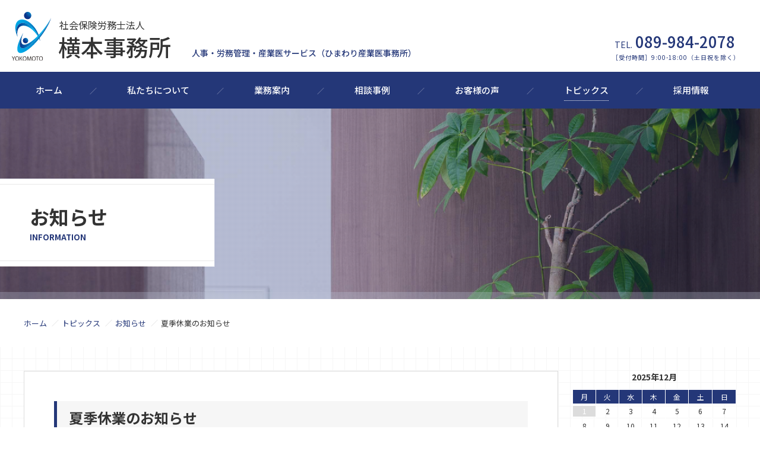

--- FILE ---
content_type: text/html; charset=UTF-8
request_url: https://humanity.co.jp/%E5%A4%8F%E5%AD%A3%E4%BC%91%E6%A5%AD%E3%81%AE%E3%81%8A%E7%9F%A5%E3%82%89%E3%81%9B-3/
body_size: 54177
content:
<!DOCTYPE html>
<html lang="ja" dir="ltr">
    <title>夏季休業のお知らせ｜社会保険労務士法人横本事務所</title>
<meta name="keywords" content="是正勧告,愛媛,社労士,社会保険労務士,人事,管理,経営,コンサルティング,社会保険労務士法人横本事務所">
<meta name="description" content="人事、労務管理、経営コンサルティングの事なら社会保険労務士法人横本事務所にご相談下さい。">
      <meta name="viewport" content="width=1420, minimum-scale=0.1">
          <link rel="stylesheet" type="text/css" href="https://humanity.co.jp/wp2/wp-content/themes/ylco/sass/import.css" media="all">
    <link rel="stylesheet" type="text/css" href="https://humanity.co.jp/wp2/wp-content/themes/ylco/js/aos/aos.css" media="all">
    <link rel="preconnect" href="https://fonts.googleapis.com">
<link rel="preconnect" href="https://fonts.gstatic.com" crossorigin>
<link href="https://fonts.googleapis.com/css2?family=Instrument+Sans:ital,wght@0,400..700;1,400..700&family=Noto+Sans+JP:wght@100..900&family=Noto+Serif+JP:wght@400;500;600;700&family=Raleway:ital,wght@0,100..900;1,100..900&family=Rubik:ital,wght@0,300..900;1,300..900&display=swap" rel="stylesheet">
    <link rel="shortcut icon" href="https://humanity.co.jp/wp2/wp-content/themes/ylco/images/favicon.ico">
    <!-- Google tag (gtag.js) -->
<script async src="https://www.googletagmanager.com/gtag/js?id=G-6FERGKS759"></script>
<script>
  window.dataLayer = window.dataLayer || [];
  function gtag(){dataLayer.push(arguments);}
  gtag('js', new Date());

  gtag('config', 'G-6FERGKS759');
</script><meta name='robots' content='max-image-preview:large' />
<link rel="alternate" type="application/rss+xml" title="社会保険労務士法人横本事務所 &raquo; フィード" href="https://humanity.co.jp/feed/" />
<link rel="alternate" type="application/rss+xml" title="社会保険労務士法人横本事務所 &raquo; コメントフィード" href="https://humanity.co.jp/comments/feed/" />
<link rel="alternate" type="application/rss+xml" title="社会保険労務士法人横本事務所 &raquo; 夏季休業のお知らせ のコメントのフィード" href="https://humanity.co.jp/%e5%a4%8f%e5%ad%a3%e4%bc%91%e6%a5%ad%e3%81%ae%e3%81%8a%e7%9f%a5%e3%82%89%e3%81%9b-3/feed/" />
<link rel="alternate" title="oEmbed (JSON)" type="application/json+oembed" href="https://humanity.co.jp/wp-json/oembed/1.0/embed?url=https%3A%2F%2Fhumanity.co.jp%2F%25e5%25a4%258f%25e5%25ad%25a3%25e4%25bc%2591%25e6%25a5%25ad%25e3%2581%25ae%25e3%2581%258a%25e7%259f%25a5%25e3%2582%2589%25e3%2581%259b-3%2F" />
<link rel="alternate" title="oEmbed (XML)" type="text/xml+oembed" href="https://humanity.co.jp/wp-json/oembed/1.0/embed?url=https%3A%2F%2Fhumanity.co.jp%2F%25e5%25a4%258f%25e5%25ad%25a3%25e4%25bc%2591%25e6%25a5%25ad%25e3%2581%25ae%25e3%2581%258a%25e7%259f%25a5%25e3%2582%2589%25e3%2581%259b-3%2F&#038;format=xml" />
<style id='wp-img-auto-sizes-contain-inline-css' type='text/css'>
img:is([sizes=auto i],[sizes^="auto," i]){contain-intrinsic-size:3000px 1500px}
/*# sourceURL=wp-img-auto-sizes-contain-inline-css */
</style>
<style id='wp-emoji-styles-inline-css' type='text/css'>

	img.wp-smiley, img.emoji {
		display: inline !important;
		border: none !important;
		box-shadow: none !important;
		height: 1em !important;
		width: 1em !important;
		margin: 0 0.07em !important;
		vertical-align: -0.1em !important;
		background: none !important;
		padding: 0 !important;
	}
/*# sourceURL=wp-emoji-styles-inline-css */
</style>
<style id='classic-theme-styles-inline-css' type='text/css'>
/*! This file is auto-generated */
.wp-block-button__link{color:#fff;background-color:#32373c;border-radius:9999px;box-shadow:none;text-decoration:none;padding:calc(.667em + 2px) calc(1.333em + 2px);font-size:1.125em}.wp-block-file__button{background:#32373c;color:#fff;text-decoration:none}
/*# sourceURL=/wp-includes/css/classic-themes.min.css */
</style>
<link rel='stylesheet' id='ez-toc-css' href='https://humanity.co.jp/wp2/wp-content/plugins/easy-table-of-contents/assets/css/screen.min.css?ver=2.0.78' type='text/css' media='all' />
<style id='ez-toc-inline-css' type='text/css'>
div#ez-toc-container .ez-toc-title {font-size: 120%;}div#ez-toc-container .ez-toc-title {font-weight: 500;}div#ez-toc-container ul li , div#ez-toc-container ul li a {font-size: 95%;}div#ez-toc-container ul li , div#ez-toc-container ul li a {font-weight: 500;}div#ez-toc-container nav ul ul li {font-size: 90%;}div#ez-toc-container {background: #fff;border: 1px solid #ddd;width: 100%;}div#ez-toc-container p.ez-toc-title , #ez-toc-container .ez_toc_custom_title_icon , #ez-toc-container .ez_toc_custom_toc_icon {color: #999;}div#ez-toc-container ul.ez-toc-list a {color: #243778;}div#ez-toc-container ul.ez-toc-list a:hover {color: #243778;}div#ez-toc-container ul.ez-toc-list a:visited {color: #243778;}.ez-toc-counter nav ul li a::before {color: ;}.ez-toc-box-title {font-weight: bold; margin-bottom: 10px; text-align: center; text-transform: uppercase; letter-spacing: 1px; color: #666; padding-bottom: 5px;position:absolute;top:-4%;left:5%;background-color: inherit;transition: top 0.3s ease;}.ez-toc-box-title.toc-closed {top:-25%;}
.ez-toc-container-direction {direction: ltr;}.ez-toc-counter ul{counter-reset: item ;}.ez-toc-counter nav ul li a::before {content: counters(item, '.', decimal) '. ';display: inline-block;counter-increment: item;flex-grow: 0;flex-shrink: 0;margin-right: .2em; float: left; }.ez-toc-widget-direction {direction: ltr;}.ez-toc-widget-container ul{counter-reset: item ;}.ez-toc-widget-container nav ul li a::before {content: counters(item, '.', decimal) '. ';display: inline-block;counter-increment: item;flex-grow: 0;flex-shrink: 0;margin-right: .2em; float: left; }
/*# sourceURL=ez-toc-inline-css */
</style>
<script type="text/javascript" src="https://humanity.co.jp/wp2/wp-includes/js/jquery/jquery.min.js?ver=3.7.1" id="jquery-core-js"></script>
<script type="text/javascript" src="https://humanity.co.jp/wp2/wp-includes/js/jquery/jquery-migrate.min.js?ver=3.4.1" id="jquery-migrate-js"></script>
<link rel="https://api.w.org/" href="https://humanity.co.jp/wp-json/" /><link rel="alternate" title="JSON" type="application/json" href="https://humanity.co.jp/wp-json/wp/v2/posts/7765" /><link rel="EditURI" type="application/rsd+xml" title="RSD" href="https://humanity.co.jp/wp2/xmlrpc.php?rsd" />
<meta name="generator" content="WordPress 6.9" />
<link rel="canonical" href="https://humanity.co.jp/%e5%a4%8f%e5%ad%a3%e4%bc%91%e6%a5%ad%e3%81%ae%e3%81%8a%e7%9f%a5%e3%82%89%e3%81%9b-3/" />
<link rel='shortlink' href='https://humanity.co.jp/?p=7765' />

<meta property="og:title" content="夏季休業のお知らせ">
<meta property="og:description" content="誠に勝手ながら、以下の期間を夏季休業とさせていただきます。 【夏季休業期間】 　８/１２（木）～８/１６（月） &nbsp; ※８/１０（火）、８/１１（水）は通常通り営業しております。">
<meta property="og:type" content="article">
<meta property="og:url" content="https://humanity.co.jp/%e5%a4%8f%e5%ad%a3%e4%bc%91%e6%a5%ad%e3%81%ae%e3%81%8a%e7%9f%a5%e3%82%89%e3%81%9b-3/">
<meta property="og:image" content="https://humanity.co.jp/wp2/wp-content/uploads/2022/09/9.jpg">
<meta property="og:site_name" content="社会保険労務士法人横本事務所">
<meta name="twitter:card" content="">
<meta name="twitter:site" content="">
<meta property="og:locale" content="ja_JP">
<style id='global-styles-inline-css' type='text/css'>
:root{--wp--preset--aspect-ratio--square: 1;--wp--preset--aspect-ratio--4-3: 4/3;--wp--preset--aspect-ratio--3-4: 3/4;--wp--preset--aspect-ratio--3-2: 3/2;--wp--preset--aspect-ratio--2-3: 2/3;--wp--preset--aspect-ratio--16-9: 16/9;--wp--preset--aspect-ratio--9-16: 9/16;--wp--preset--color--black: #000000;--wp--preset--color--cyan-bluish-gray: #abb8c3;--wp--preset--color--white: #ffffff;--wp--preset--color--pale-pink: #f78da7;--wp--preset--color--vivid-red: #cf2e2e;--wp--preset--color--luminous-vivid-orange: #ff6900;--wp--preset--color--luminous-vivid-amber: #fcb900;--wp--preset--color--light-green-cyan: #7bdcb5;--wp--preset--color--vivid-green-cyan: #00d084;--wp--preset--color--pale-cyan-blue: #8ed1fc;--wp--preset--color--vivid-cyan-blue: #0693e3;--wp--preset--color--vivid-purple: #9b51e0;--wp--preset--gradient--vivid-cyan-blue-to-vivid-purple: linear-gradient(135deg,rgb(6,147,227) 0%,rgb(155,81,224) 100%);--wp--preset--gradient--light-green-cyan-to-vivid-green-cyan: linear-gradient(135deg,rgb(122,220,180) 0%,rgb(0,208,130) 100%);--wp--preset--gradient--luminous-vivid-amber-to-luminous-vivid-orange: linear-gradient(135deg,rgb(252,185,0) 0%,rgb(255,105,0) 100%);--wp--preset--gradient--luminous-vivid-orange-to-vivid-red: linear-gradient(135deg,rgb(255,105,0) 0%,rgb(207,46,46) 100%);--wp--preset--gradient--very-light-gray-to-cyan-bluish-gray: linear-gradient(135deg,rgb(238,238,238) 0%,rgb(169,184,195) 100%);--wp--preset--gradient--cool-to-warm-spectrum: linear-gradient(135deg,rgb(74,234,220) 0%,rgb(151,120,209) 20%,rgb(207,42,186) 40%,rgb(238,44,130) 60%,rgb(251,105,98) 80%,rgb(254,248,76) 100%);--wp--preset--gradient--blush-light-purple: linear-gradient(135deg,rgb(255,206,236) 0%,rgb(152,150,240) 100%);--wp--preset--gradient--blush-bordeaux: linear-gradient(135deg,rgb(254,205,165) 0%,rgb(254,45,45) 50%,rgb(107,0,62) 100%);--wp--preset--gradient--luminous-dusk: linear-gradient(135deg,rgb(255,203,112) 0%,rgb(199,81,192) 50%,rgb(65,88,208) 100%);--wp--preset--gradient--pale-ocean: linear-gradient(135deg,rgb(255,245,203) 0%,rgb(182,227,212) 50%,rgb(51,167,181) 100%);--wp--preset--gradient--electric-grass: linear-gradient(135deg,rgb(202,248,128) 0%,rgb(113,206,126) 100%);--wp--preset--gradient--midnight: linear-gradient(135deg,rgb(2,3,129) 0%,rgb(40,116,252) 100%);--wp--preset--font-size--small: 13px;--wp--preset--font-size--medium: 20px;--wp--preset--font-size--large: 36px;--wp--preset--font-size--x-large: 42px;--wp--preset--spacing--20: 0.44rem;--wp--preset--spacing--30: 0.67rem;--wp--preset--spacing--40: 1rem;--wp--preset--spacing--50: 1.5rem;--wp--preset--spacing--60: 2.25rem;--wp--preset--spacing--70: 3.38rem;--wp--preset--spacing--80: 5.06rem;--wp--preset--shadow--natural: 6px 6px 9px rgba(0, 0, 0, 0.2);--wp--preset--shadow--deep: 12px 12px 50px rgba(0, 0, 0, 0.4);--wp--preset--shadow--sharp: 6px 6px 0px rgba(0, 0, 0, 0.2);--wp--preset--shadow--outlined: 6px 6px 0px -3px rgb(255, 255, 255), 6px 6px rgb(0, 0, 0);--wp--preset--shadow--crisp: 6px 6px 0px rgb(0, 0, 0);}:where(.is-layout-flex){gap: 0.5em;}:where(.is-layout-grid){gap: 0.5em;}body .is-layout-flex{display: flex;}.is-layout-flex{flex-wrap: wrap;align-items: center;}.is-layout-flex > :is(*, div){margin: 0;}body .is-layout-grid{display: grid;}.is-layout-grid > :is(*, div){margin: 0;}:where(.wp-block-columns.is-layout-flex){gap: 2em;}:where(.wp-block-columns.is-layout-grid){gap: 2em;}:where(.wp-block-post-template.is-layout-flex){gap: 1.25em;}:where(.wp-block-post-template.is-layout-grid){gap: 1.25em;}.has-black-color{color: var(--wp--preset--color--black) !important;}.has-cyan-bluish-gray-color{color: var(--wp--preset--color--cyan-bluish-gray) !important;}.has-white-color{color: var(--wp--preset--color--white) !important;}.has-pale-pink-color{color: var(--wp--preset--color--pale-pink) !important;}.has-vivid-red-color{color: var(--wp--preset--color--vivid-red) !important;}.has-luminous-vivid-orange-color{color: var(--wp--preset--color--luminous-vivid-orange) !important;}.has-luminous-vivid-amber-color{color: var(--wp--preset--color--luminous-vivid-amber) !important;}.has-light-green-cyan-color{color: var(--wp--preset--color--light-green-cyan) !important;}.has-vivid-green-cyan-color{color: var(--wp--preset--color--vivid-green-cyan) !important;}.has-pale-cyan-blue-color{color: var(--wp--preset--color--pale-cyan-blue) !important;}.has-vivid-cyan-blue-color{color: var(--wp--preset--color--vivid-cyan-blue) !important;}.has-vivid-purple-color{color: var(--wp--preset--color--vivid-purple) !important;}.has-black-background-color{background-color: var(--wp--preset--color--black) !important;}.has-cyan-bluish-gray-background-color{background-color: var(--wp--preset--color--cyan-bluish-gray) !important;}.has-white-background-color{background-color: var(--wp--preset--color--white) !important;}.has-pale-pink-background-color{background-color: var(--wp--preset--color--pale-pink) !important;}.has-vivid-red-background-color{background-color: var(--wp--preset--color--vivid-red) !important;}.has-luminous-vivid-orange-background-color{background-color: var(--wp--preset--color--luminous-vivid-orange) !important;}.has-luminous-vivid-amber-background-color{background-color: var(--wp--preset--color--luminous-vivid-amber) !important;}.has-light-green-cyan-background-color{background-color: var(--wp--preset--color--light-green-cyan) !important;}.has-vivid-green-cyan-background-color{background-color: var(--wp--preset--color--vivid-green-cyan) !important;}.has-pale-cyan-blue-background-color{background-color: var(--wp--preset--color--pale-cyan-blue) !important;}.has-vivid-cyan-blue-background-color{background-color: var(--wp--preset--color--vivid-cyan-blue) !important;}.has-vivid-purple-background-color{background-color: var(--wp--preset--color--vivid-purple) !important;}.has-black-border-color{border-color: var(--wp--preset--color--black) !important;}.has-cyan-bluish-gray-border-color{border-color: var(--wp--preset--color--cyan-bluish-gray) !important;}.has-white-border-color{border-color: var(--wp--preset--color--white) !important;}.has-pale-pink-border-color{border-color: var(--wp--preset--color--pale-pink) !important;}.has-vivid-red-border-color{border-color: var(--wp--preset--color--vivid-red) !important;}.has-luminous-vivid-orange-border-color{border-color: var(--wp--preset--color--luminous-vivid-orange) !important;}.has-luminous-vivid-amber-border-color{border-color: var(--wp--preset--color--luminous-vivid-amber) !important;}.has-light-green-cyan-border-color{border-color: var(--wp--preset--color--light-green-cyan) !important;}.has-vivid-green-cyan-border-color{border-color: var(--wp--preset--color--vivid-green-cyan) !important;}.has-pale-cyan-blue-border-color{border-color: var(--wp--preset--color--pale-cyan-blue) !important;}.has-vivid-cyan-blue-border-color{border-color: var(--wp--preset--color--vivid-cyan-blue) !important;}.has-vivid-purple-border-color{border-color: var(--wp--preset--color--vivid-purple) !important;}.has-vivid-cyan-blue-to-vivid-purple-gradient-background{background: var(--wp--preset--gradient--vivid-cyan-blue-to-vivid-purple) !important;}.has-light-green-cyan-to-vivid-green-cyan-gradient-background{background: var(--wp--preset--gradient--light-green-cyan-to-vivid-green-cyan) !important;}.has-luminous-vivid-amber-to-luminous-vivid-orange-gradient-background{background: var(--wp--preset--gradient--luminous-vivid-amber-to-luminous-vivid-orange) !important;}.has-luminous-vivid-orange-to-vivid-red-gradient-background{background: var(--wp--preset--gradient--luminous-vivid-orange-to-vivid-red) !important;}.has-very-light-gray-to-cyan-bluish-gray-gradient-background{background: var(--wp--preset--gradient--very-light-gray-to-cyan-bluish-gray) !important;}.has-cool-to-warm-spectrum-gradient-background{background: var(--wp--preset--gradient--cool-to-warm-spectrum) !important;}.has-blush-light-purple-gradient-background{background: var(--wp--preset--gradient--blush-light-purple) !important;}.has-blush-bordeaux-gradient-background{background: var(--wp--preset--gradient--blush-bordeaux) !important;}.has-luminous-dusk-gradient-background{background: var(--wp--preset--gradient--luminous-dusk) !important;}.has-pale-ocean-gradient-background{background: var(--wp--preset--gradient--pale-ocean) !important;}.has-electric-grass-gradient-background{background: var(--wp--preset--gradient--electric-grass) !important;}.has-midnight-gradient-background{background: var(--wp--preset--gradient--midnight) !important;}.has-small-font-size{font-size: var(--wp--preset--font-size--small) !important;}.has-medium-font-size{font-size: var(--wp--preset--font-size--medium) !important;}.has-large-font-size{font-size: var(--wp--preset--font-size--large) !important;}.has-x-large-font-size{font-size: var(--wp--preset--font-size--x-large) !important;}
/*# sourceURL=global-styles-inline-css */
</style>
</head>
<body class="page topics">
  

    <a name="top" id="top"></a>
    <div id="allWrap">
                <header data-aos="fade">
            <div class="headerIn">
                                    <div class="logo"><a href="https://humanity.co.jp"><img src="https://humanity.co.jp/wp2/wp-content/themes/ylco/images/common/header/logo.svg" alt="" /><span class="txt1">社会保険労務士法人</span><span class="txt2">横本事務所</span></a></div>
                                <div class="tagline">人事・労務管理・産業医サービス（ひまわり産業医事務所）</div>
                <div class="tel">
                    <div class="txt1"><span>TEL.</span>089-984-2078</div>
                    <div class="txt2">［受付時間］9:00-18:00（土日祝を除く）</div>
                </div>
<!--                 <a href="https://humanity.co.jp/contact/" class="btn_contact">お問い合わせフォーム</a> -->
            </div>
            <nav class="gnavi">
                <ul class="menu drop clearfix">
                    <li class="btn1"><a href="https://humanity.co.jp"><span>ホーム</span></a></li>
                    <li class="btn2"><a href="https://humanity.co.jp/about/"><span>私たちについて</span></a>
                        <ul class="sub_menu">
                            
                            <li>
                                                                <a href="https://humanity.co.jp/about/#sec1">
                                                            

                                経営理念</a></li>
                            <li><a href="https://humanity.co.jp/about/#sec2">ロゴマークについて</a></li>
<!--                             <li><a href="https://humanity.co.jp/about/#sec3">代表プロフィール</a></li> -->
                            <li><a href="https://humanity.co.jp/about/#sec4">横本事務所に依頼する5つのメリット</a></li>
                            <li><a href="https://humanity.co.jp/about/#sec5">スタッフ紹介</a></li>
                            <li><a href="https://humanity.co.jp/about/#sec6">事務所概要・アクセス</a></li>
                        </ul>
                    </li>
                    <li class="btn3"><a href="https://humanity.co.jp/service/"><span>業務案内</span></a>
                        <ul class="sub_menu">
                            <li>
                                                                    <a href="https://humanity.co.jp/service/#sec1">
                                                                
                                社会保険手続き代行</a></li>
                            <li><a href="https://humanity.co.jp/service/#sec2">労務相談</a></li>
                            <li><a href="https://humanity.co.jp/service/#sec3">就業規則の作成・定着支援</a></li>
                            <li><a href="https://humanity.co.jp/service/#sec4">賃金制度・評価制度構築・導入支援</a></li>
                            <li><a href="https://humanity.co.jp/service/#sec5">管理職教育</a></li>
                            <li><a href="https://humanity.co.jp/service/sangyoi/">産業医サービス</a></li>
                        </ul>
                    </li>
                    <li class="btn4"><a href="https://humanity.co.jp/jirei/"><span>相談事例</span></a></li>
                    <li class="btn5"><a href="https://humanity.co.jp/voice/"><span>お客様の声</span></a></li>
                    <li class="btn6"><a href="https://humanity.co.jp/topics/"><span>トピックス</span></a>
                        <ul class="sub_menu">
                            <li><a href="https://humanity.co.jp/category/info/">お知らせ</a></li>
                            <li><a href="https://humanity.co.jp/category/column/">お役立ちコラム</a></li>
                            <li><a href="https://humanity.co.jp/category/blog/">スタッフブログ</a></li>
                        </ul>
                    </li>
                    <li class="btn7"><a href="https://humanity.co.jp/recruit/"><span>採用情報</span></a></li>
                    
                </ul>
            </nav>
        </header>
        <article id="contents">
<div class="h2Area">
   <div class="bg"><img src="https://humanity.co.jp/wp2/wp-content/themes/ylco/images/topics/info/hdimg.jpg" width="3584" height="1075" alt=""></div>
      <div class="txt">
        お知らせ
        <span>INFORMATION</span>
        </div>

    
</div>
<div class="breadcrumbs" data-aos="fade-up">
   <ul>
          <!-- Breadcrumb NavXT 7.5.0 -->
<li><a property="item" typeof="WebPage" title="Go to 社会保険労務士法人横本事務所." href="https://humanity.co.jp" class="home" ><span property="name">ホーム</span></a><meta property="position" content="1"></li><li><a property="item" typeof="WebPage" title="Go to トピックス." href="https://humanity.co.jp/topics/" class="post-root post post-post" ><span property="name">トピックス</span></a><meta property="position" content="2"></li><li><a property="item" typeof="WebPage" title="Go to the お知らせ カテゴリー archives." href="https://humanity.co.jp/category/info/" class="taxonomy category" ><span property="name">お知らせ</span></a><meta property="position" content="3"></li><li><span property="name" class="post post-post current-item">夏季休業のお知らせ</span><meta property="url" content="https://humanity.co.jp/%e5%a4%8f%e5%ad%a3%e4%bc%91%e6%a5%ad%e3%81%ae%e3%81%8a%e7%9f%a5%e3%82%89%e3%81%9b-3/"><meta property="position" content="4"></li>   </ul>
</div>

<div class="secWrap" id="sec1">
    <section class="sec no1 square" data-aos="fade-up">
      <div class="secIn clearfix">
        <div class="col_main">
                        <div class="post clearfix">
   <div class="postIn">
      <h1 class="md no4">夏季休業のお知らせ</h1>
      <div class="expl">
                  <p>誠に勝手ながら、以下の期間を夏季休業とさせていただきます。<br />
【夏季休業期間】<br />
<strong>　８/１２（木）～８/１６（月）</strong><br />
&nbsp;<br />
※８/１０（火）、８/１１（水）は通常通り営業しております。</p>
      </div>
                    <div class="ft">category ： <a href="https://humanity.co.jp/category/info/" class="color">お知らせ</a> ｜ posted at 2021.8.5 ｜ posted by E.Y      </div>
         </div>
</div>               
               <div class="btn no2 taC">
                                <a href="https://humanity.co.jp//category/info/">
                                  <span>記事一覧に戻る</span></a></div>
        </div>
        <div class="col_side">
   <div class="col_sideIn">
      <div class="widget" id="calendar-2"><div id="calendar_wrap" class="calendar_wrap"><table id="wp-calendar" class="wp-calendar-table">
	<caption>2025年12月</caption>
	<thead>
	<tr>
		<th scope="col" aria-label="月曜日">月</th>
		<th scope="col" aria-label="火曜日">火</th>
		<th scope="col" aria-label="水曜日">水</th>
		<th scope="col" aria-label="木曜日">木</th>
		<th scope="col" aria-label="金曜日">金</th>
		<th scope="col" aria-label="土曜日">土</th>
		<th scope="col" aria-label="日曜日">日</th>
	</tr>
	</thead>
	<tbody>
	<tr><td><a href="https://humanity.co.jp/2025/12/01/" aria-label="2025年12月1日 に投稿を公開">1</a></td><td>2</td><td>3</td><td>4</td><td>5</td><td>6</td><td id="today">7</td>
	</tr>
	<tr>
		<td>8</td><td>9</td><td>10</td><td>11</td><td>12</td><td>13</td><td>14</td>
	</tr>
	<tr>
		<td>15</td><td>16</td><td>17</td><td>18</td><td>19</td><td>20</td><td>21</td>
	</tr>
	<tr>
		<td>22</td><td>23</td><td>24</td><td>25</td><td>26</td><td>27</td><td>28</td>
	</tr>
	<tr>
		<td>29</td><td>30</td><td>31</td>
		<td class="pad" colspan="4">&nbsp;</td>
	</tr>
	</tbody>
	</table><nav aria-label="前と次の月" class="wp-calendar-nav">
		<span class="wp-calendar-nav-prev"><a href="https://humanity.co.jp/2025/10/">&laquo; 10月</a></span>
		<span class="pad">&nbsp;</span>
		<span class="wp-calendar-nav-next">&nbsp;</span>
	</nav></div></div>
		<div class="widget" id="recent-posts-2">
		<h3>最近の記事</h3>
		<ul>
											<li>
					<a href="https://humanity.co.jp/8868-2/">年末年始休業のお知らせ</a>
									</li>
											<li>
					<a href="https://humanity.co.jp/%e9%9b%bb%e8%a9%b1%e3%81%a7%e3%81%ae%e5%8f%97%e4%bb%98%e6%99%82%e9%96%93%e5%a4%89%e6%9b%b4%e3%81%ae%e3%81%8a%e7%9f%a5%e3%82%89%e3%81%9b/">電話での受付時間変更のお知らせ</a>
									</li>
											<li>
					<a href="https://humanity.co.jp/%e5%a4%8f%e5%ad%a3%e4%bc%91%e6%a5%ad%e3%81%ae%e3%81%8a%e7%9f%a5%e3%82%89%e3%81%9b-6/">夏季休業のお知らせ</a>
									</li>
											<li>
					<a href="https://humanity.co.jp/%e5%b9%b4%e6%9c%ab%e5%b9%b4%e5%a7%8b%e4%bc%91%e6%a5%ad%e6%97%a5%e3%81%ae%e3%81%8a%e7%9f%a5%e3%82%89%e3%81%9b-4/">年末年始休業日のお知らせ</a>
									</li>
											<li>
					<a href="https://humanity.co.jp/%e3%82%ac%e3%83%aa%e3%82%ac%e3%83%aa%ef%bc%9f%e3%82%b8%e3%83%aa%e3%83%aa%e3%82%bf%ef%bc%9f/">ガリガリ？ジリリタ？</a>
									</li>
					</ul>

		</div><div class="widget" id="categories-2"><h3>カテゴリー</h3>
			<ul>
					<li class="cat-item cat-item-4"><a href="https://humanity.co.jp/category/column/">お役立ちコラム</a>
</li>
	<li class="cat-item cat-item-1"><a href="https://humanity.co.jp/category/info/">お知らせ</a>
</li>
	<li class="cat-item cat-item-2"><a href="https://humanity.co.jp/category/blog/">スタッフブログ</a>
</li>
			</ul>

			</div><div class="widget" id="archives-2"><h3>アーカイブ</h3>		<label class="screen-reader-text" for="archives-dropdown-2">アーカイブ</label>
		<select id="archives-dropdown-2" name="archive-dropdown">
			
			<option value="">月を選択</option>
				<option value='https://humanity.co.jp/2025/12/'> 2025年12月 &nbsp;(1)</option>
	<option value='https://humanity.co.jp/2025/10/'> 2025年10月 &nbsp;(1)</option>
	<option value='https://humanity.co.jp/2025/06/'> 2025年6月 &nbsp;(1)</option>
	<option value='https://humanity.co.jp/2024/11/'> 2024年11月 &nbsp;(2)</option>
	<option value='https://humanity.co.jp/2024/10/'> 2024年10月 &nbsp;(3)</option>
	<option value='https://humanity.co.jp/2024/07/'> 2024年7月 &nbsp;(1)</option>
	<option value='https://humanity.co.jp/2024/06/'> 2024年6月 &nbsp;(1)</option>
	<option value='https://humanity.co.jp/2024/05/'> 2024年5月 &nbsp;(5)</option>
	<option value='https://humanity.co.jp/2024/04/'> 2024年4月 &nbsp;(3)</option>
	<option value='https://humanity.co.jp/2024/02/'> 2024年2月 &nbsp;(2)</option>
	<option value='https://humanity.co.jp/2024/01/'> 2024年1月 &nbsp;(2)</option>
	<option value='https://humanity.co.jp/2023/12/'> 2023年12月 &nbsp;(5)</option>
	<option value='https://humanity.co.jp/2023/11/'> 2023年11月 &nbsp;(4)</option>
	<option value='https://humanity.co.jp/2023/10/'> 2023年10月 &nbsp;(4)</option>
	<option value='https://humanity.co.jp/2023/09/'> 2023年9月 &nbsp;(4)</option>
	<option value='https://humanity.co.jp/2023/08/'> 2023年8月 &nbsp;(4)</option>
	<option value='https://humanity.co.jp/2023/07/'> 2023年7月 &nbsp;(1)</option>
	<option value='https://humanity.co.jp/2023/06/'> 2023年6月 &nbsp;(6)</option>
	<option value='https://humanity.co.jp/2023/05/'> 2023年5月 &nbsp;(6)</option>
	<option value='https://humanity.co.jp/2023/04/'> 2023年4月 &nbsp;(5)</option>
	<option value='https://humanity.co.jp/2023/03/'> 2023年3月 &nbsp;(8)</option>
	<option value='https://humanity.co.jp/2023/02/'> 2023年2月 &nbsp;(5)</option>
	<option value='https://humanity.co.jp/2023/01/'> 2023年1月 &nbsp;(5)</option>
	<option value='https://humanity.co.jp/2022/12/'> 2022年12月 &nbsp;(3)</option>
	<option value='https://humanity.co.jp/2022/11/'> 2022年11月 &nbsp;(4)</option>
	<option value='https://humanity.co.jp/2022/10/'> 2022年10月 &nbsp;(3)</option>
	<option value='https://humanity.co.jp/2022/09/'> 2022年9月 &nbsp;(5)</option>
	<option value='https://humanity.co.jp/2022/08/'> 2022年8月 &nbsp;(1)</option>
	<option value='https://humanity.co.jp/2022/07/'> 2022年7月 &nbsp;(3)</option>
	<option value='https://humanity.co.jp/2022/06/'> 2022年6月 &nbsp;(4)</option>
	<option value='https://humanity.co.jp/2022/05/'> 2022年5月 &nbsp;(2)</option>
	<option value='https://humanity.co.jp/2022/04/'> 2022年4月 &nbsp;(8)</option>
	<option value='https://humanity.co.jp/2022/03/'> 2022年3月 &nbsp;(12)</option>
	<option value='https://humanity.co.jp/2022/02/'> 2022年2月 &nbsp;(8)</option>
	<option value='https://humanity.co.jp/2022/01/'> 2022年1月 &nbsp;(4)</option>
	<option value='https://humanity.co.jp/2021/12/'> 2021年12月 &nbsp;(2)</option>
	<option value='https://humanity.co.jp/2021/11/'> 2021年11月 &nbsp;(1)</option>
	<option value='https://humanity.co.jp/2021/10/'> 2021年10月 &nbsp;(3)</option>
	<option value='https://humanity.co.jp/2021/09/'> 2021年9月 &nbsp;(2)</option>
	<option value='https://humanity.co.jp/2021/08/'> 2021年8月 &nbsp;(4)</option>
	<option value='https://humanity.co.jp/2021/07/'> 2021年7月 &nbsp;(2)</option>
	<option value='https://humanity.co.jp/2021/06/'> 2021年6月 &nbsp;(6)</option>
	<option value='https://humanity.co.jp/2021/05/'> 2021年5月 &nbsp;(7)</option>
	<option value='https://humanity.co.jp/2021/04/'> 2021年4月 &nbsp;(8)</option>
	<option value='https://humanity.co.jp/2021/03/'> 2021年3月 &nbsp;(5)</option>
	<option value='https://humanity.co.jp/2020/12/'> 2020年12月 &nbsp;(1)</option>
	<option value='https://humanity.co.jp/2020/08/'> 2020年8月 &nbsp;(1)</option>
	<option value='https://humanity.co.jp/2020/06/'> 2020年6月 &nbsp;(2)</option>
	<option value='https://humanity.co.jp/2020/05/'> 2020年5月 &nbsp;(1)</option>
	<option value='https://humanity.co.jp/2020/04/'> 2020年4月 &nbsp;(7)</option>
	<option value='https://humanity.co.jp/2020/02/'> 2020年2月 &nbsp;(1)</option>
	<option value='https://humanity.co.jp/2020/01/'> 2020年1月 &nbsp;(1)</option>
	<option value='https://humanity.co.jp/2019/11/'> 2019年11月 &nbsp;(1)</option>
	<option value='https://humanity.co.jp/2019/09/'> 2019年9月 &nbsp;(1)</option>
	<option value='https://humanity.co.jp/2019/08/'> 2019年8月 &nbsp;(6)</option>
	<option value='https://humanity.co.jp/2019/07/'> 2019年7月 &nbsp;(2)</option>
	<option value='https://humanity.co.jp/2019/06/'> 2019年6月 &nbsp;(1)</option>
	<option value='https://humanity.co.jp/2019/05/'> 2019年5月 &nbsp;(1)</option>
	<option value='https://humanity.co.jp/2019/04/'> 2019年4月 &nbsp;(1)</option>
	<option value='https://humanity.co.jp/2019/03/'> 2019年3月 &nbsp;(4)</option>
	<option value='https://humanity.co.jp/2019/02/'> 2019年2月 &nbsp;(2)</option>
	<option value='https://humanity.co.jp/2018/12/'> 2018年12月 &nbsp;(1)</option>
	<option value='https://humanity.co.jp/2018/10/'> 2018年10月 &nbsp;(1)</option>
	<option value='https://humanity.co.jp/2018/08/'> 2018年8月 &nbsp;(1)</option>
	<option value='https://humanity.co.jp/2018/07/'> 2018年7月 &nbsp;(1)</option>
	<option value='https://humanity.co.jp/2018/06/'> 2018年6月 &nbsp;(1)</option>
	<option value='https://humanity.co.jp/2018/04/'> 2018年4月 &nbsp;(4)</option>
	<option value='https://humanity.co.jp/2018/02/'> 2018年2月 &nbsp;(1)</option>
	<option value='https://humanity.co.jp/2018/01/'> 2018年1月 &nbsp;(3)</option>
	<option value='https://humanity.co.jp/2017/12/'> 2017年12月 &nbsp;(1)</option>
	<option value='https://humanity.co.jp/2017/10/'> 2017年10月 &nbsp;(2)</option>
	<option value='https://humanity.co.jp/2017/09/'> 2017年9月 &nbsp;(2)</option>
	<option value='https://humanity.co.jp/2017/08/'> 2017年8月 &nbsp;(4)</option>
	<option value='https://humanity.co.jp/2017/07/'> 2017年7月 &nbsp;(2)</option>
	<option value='https://humanity.co.jp/2017/06/'> 2017年6月 &nbsp;(3)</option>
	<option value='https://humanity.co.jp/2017/05/'> 2017年5月 &nbsp;(5)</option>
	<option value='https://humanity.co.jp/2017/04/'> 2017年4月 &nbsp;(6)</option>
	<option value='https://humanity.co.jp/2017/03/'> 2017年3月 &nbsp;(3)</option>
	<option value='https://humanity.co.jp/2017/02/'> 2017年2月 &nbsp;(3)</option>
	<option value='https://humanity.co.jp/2017/01/'> 2017年1月 &nbsp;(4)</option>
	<option value='https://humanity.co.jp/2016/12/'> 2016年12月 &nbsp;(5)</option>
	<option value='https://humanity.co.jp/2016/11/'> 2016年11月 &nbsp;(4)</option>
	<option value='https://humanity.co.jp/2016/10/'> 2016年10月 &nbsp;(9)</option>
	<option value='https://humanity.co.jp/2016/09/'> 2016年9月 &nbsp;(8)</option>
	<option value='https://humanity.co.jp/2016/08/'> 2016年8月 &nbsp;(6)</option>
	<option value='https://humanity.co.jp/2016/07/'> 2016年7月 &nbsp;(8)</option>
	<option value='https://humanity.co.jp/2016/06/'> 2016年6月 &nbsp;(10)</option>
	<option value='https://humanity.co.jp/2016/05/'> 2016年5月 &nbsp;(4)</option>
	<option value='https://humanity.co.jp/2016/04/'> 2016年4月 &nbsp;(4)</option>
	<option value='https://humanity.co.jp/2016/03/'> 2016年3月 &nbsp;(5)</option>
	<option value='https://humanity.co.jp/2016/02/'> 2016年2月 &nbsp;(6)</option>
	<option value='https://humanity.co.jp/2016/01/'> 2016年1月 &nbsp;(2)</option>
	<option value='https://humanity.co.jp/2015/12/'> 2015年12月 &nbsp;(6)</option>
	<option value='https://humanity.co.jp/2015/11/'> 2015年11月 &nbsp;(8)</option>
	<option value='https://humanity.co.jp/2015/10/'> 2015年10月 &nbsp;(12)</option>
	<option value='https://humanity.co.jp/2015/09/'> 2015年9月 &nbsp;(13)</option>
	<option value='https://humanity.co.jp/2015/08/'> 2015年8月 &nbsp;(8)</option>
	<option value='https://humanity.co.jp/2015/07/'> 2015年7月 &nbsp;(11)</option>
	<option value='https://humanity.co.jp/2015/06/'> 2015年6月 &nbsp;(12)</option>
	<option value='https://humanity.co.jp/2015/05/'> 2015年5月 &nbsp;(8)</option>
	<option value='https://humanity.co.jp/2015/04/'> 2015年4月 &nbsp;(11)</option>
	<option value='https://humanity.co.jp/2015/03/'> 2015年3月 &nbsp;(8)</option>
	<option value='https://humanity.co.jp/2015/02/'> 2015年2月 &nbsp;(11)</option>
	<option value='https://humanity.co.jp/2015/01/'> 2015年1月 &nbsp;(11)</option>
	<option value='https://humanity.co.jp/2014/12/'> 2014年12月 &nbsp;(11)</option>
	<option value='https://humanity.co.jp/2014/11/'> 2014年11月 &nbsp;(11)</option>
	<option value='https://humanity.co.jp/2014/10/'> 2014年10月 &nbsp;(9)</option>
	<option value='https://humanity.co.jp/2014/09/'> 2014年9月 &nbsp;(12)</option>
	<option value='https://humanity.co.jp/2014/08/'> 2014年8月 &nbsp;(10)</option>
	<option value='https://humanity.co.jp/2014/07/'> 2014年7月 &nbsp;(13)</option>
	<option value='https://humanity.co.jp/2014/06/'> 2014年6月 &nbsp;(12)</option>
	<option value='https://humanity.co.jp/2014/05/'> 2014年5月 &nbsp;(13)</option>
	<option value='https://humanity.co.jp/2014/04/'> 2014年4月 &nbsp;(10)</option>
	<option value='https://humanity.co.jp/2014/03/'> 2014年3月 &nbsp;(5)</option>
	<option value='https://humanity.co.jp/2014/02/'> 2014年2月 &nbsp;(11)</option>
	<option value='https://humanity.co.jp/2014/01/'> 2014年1月 &nbsp;(10)</option>
	<option value='https://humanity.co.jp/2013/12/'> 2013年12月 &nbsp;(11)</option>
	<option value='https://humanity.co.jp/2013/11/'> 2013年11月 &nbsp;(11)</option>
	<option value='https://humanity.co.jp/2013/10/'> 2013年10月 &nbsp;(14)</option>
	<option value='https://humanity.co.jp/2013/09/'> 2013年9月 &nbsp;(10)</option>
	<option value='https://humanity.co.jp/2013/08/'> 2013年8月 &nbsp;(6)</option>
	<option value='https://humanity.co.jp/2013/07/'> 2013年7月 &nbsp;(12)</option>
	<option value='https://humanity.co.jp/2013/06/'> 2013年6月 &nbsp;(12)</option>
	<option value='https://humanity.co.jp/2013/05/'> 2013年5月 &nbsp;(12)</option>
	<option value='https://humanity.co.jp/2013/04/'> 2013年4月 &nbsp;(11)</option>
	<option value='https://humanity.co.jp/2013/03/'> 2013年3月 &nbsp;(10)</option>
	<option value='https://humanity.co.jp/2013/02/'> 2013年2月 &nbsp;(14)</option>
	<option value='https://humanity.co.jp/2013/01/'> 2013年1月 &nbsp;(12)</option>
	<option value='https://humanity.co.jp/2012/12/'> 2012年12月 &nbsp;(15)</option>
	<option value='https://humanity.co.jp/2012/11/'> 2012年11月 &nbsp;(12)</option>
	<option value='https://humanity.co.jp/2012/10/'> 2012年10月 &nbsp;(15)</option>
	<option value='https://humanity.co.jp/2012/09/'> 2012年9月 &nbsp;(12)</option>
	<option value='https://humanity.co.jp/2012/08/'> 2012年8月 &nbsp;(11)</option>
	<option value='https://humanity.co.jp/2012/07/'> 2012年7月 &nbsp;(9)</option>
	<option value='https://humanity.co.jp/2012/06/'> 2012年6月 &nbsp;(9)</option>
	<option value='https://humanity.co.jp/2012/05/'> 2012年5月 &nbsp;(12)</option>
	<option value='https://humanity.co.jp/2012/04/'> 2012年4月 &nbsp;(11)</option>
	<option value='https://humanity.co.jp/2012/03/'> 2012年3月 &nbsp;(16)</option>
	<option value='https://humanity.co.jp/2012/02/'> 2012年2月 &nbsp;(14)</option>
	<option value='https://humanity.co.jp/2012/01/'> 2012年1月 &nbsp;(11)</option>
	<option value='https://humanity.co.jp/2011/12/'> 2011年12月 &nbsp;(15)</option>
	<option value='https://humanity.co.jp/2011/11/'> 2011年11月 &nbsp;(14)</option>
	<option value='https://humanity.co.jp/2011/10/'> 2011年10月 &nbsp;(14)</option>
	<option value='https://humanity.co.jp/2011/09/'> 2011年9月 &nbsp;(11)</option>
	<option value='https://humanity.co.jp/2011/08/'> 2011年8月 &nbsp;(11)</option>
	<option value='https://humanity.co.jp/2011/07/'> 2011年7月 &nbsp;(12)</option>
	<option value='https://humanity.co.jp/2011/06/'> 2011年6月 &nbsp;(12)</option>
	<option value='https://humanity.co.jp/2011/05/'> 2011年5月 &nbsp;(12)</option>
	<option value='https://humanity.co.jp/2011/04/'> 2011年4月 &nbsp;(11)</option>
	<option value='https://humanity.co.jp/2011/03/'> 2011年3月 &nbsp;(11)</option>
	<option value='https://humanity.co.jp/2011/02/'> 2011年2月 &nbsp;(13)</option>
	<option value='https://humanity.co.jp/2011/01/'> 2011年1月 &nbsp;(14)</option>
	<option value='https://humanity.co.jp/2010/12/'> 2010年12月 &nbsp;(14)</option>
	<option value='https://humanity.co.jp/2010/11/'> 2010年11月 &nbsp;(15)</option>
	<option value='https://humanity.co.jp/2010/10/'> 2010年10月 &nbsp;(15)</option>
	<option value='https://humanity.co.jp/2010/09/'> 2010年9月 &nbsp;(16)</option>
	<option value='https://humanity.co.jp/2010/08/'> 2010年8月 &nbsp;(15)</option>
	<option value='https://humanity.co.jp/2010/07/'> 2010年7月 &nbsp;(17)</option>
	<option value='https://humanity.co.jp/2010/06/'> 2010年6月 &nbsp;(17)</option>
	<option value='https://humanity.co.jp/2010/05/'> 2010年5月 &nbsp;(15)</option>
	<option value='https://humanity.co.jp/2010/04/'> 2010年4月 &nbsp;(15)</option>
	<option value='https://humanity.co.jp/2010/03/'> 2010年3月 &nbsp;(11)</option>
	<option value='https://humanity.co.jp/2010/02/'> 2010年2月 &nbsp;(11)</option>
	<option value='https://humanity.co.jp/2010/01/'> 2010年1月 &nbsp;(10)</option>
	<option value='https://humanity.co.jp/2009/12/'> 2009年12月 &nbsp;(12)</option>
	<option value='https://humanity.co.jp/2009/11/'> 2009年11月 &nbsp;(13)</option>
	<option value='https://humanity.co.jp/2009/10/'> 2009年10月 &nbsp;(15)</option>
	<option value='https://humanity.co.jp/2009/09/'> 2009年9月 &nbsp;(15)</option>
	<option value='https://humanity.co.jp/2009/08/'> 2009年8月 &nbsp;(16)</option>
	<option value='https://humanity.co.jp/2009/07/'> 2009年7月 &nbsp;(18)</option>
	<option value='https://humanity.co.jp/2009/06/'> 2009年6月 &nbsp;(19)</option>
	<option value='https://humanity.co.jp/2009/05/'> 2009年5月 &nbsp;(14)</option>
	<option value='https://humanity.co.jp/2009/04/'> 2009年4月 &nbsp;(16)</option>
	<option value='https://humanity.co.jp/2009/03/'> 2009年3月 &nbsp;(16)</option>
	<option value='https://humanity.co.jp/2009/02/'> 2009年2月 &nbsp;(12)</option>

		</select>

			<script type="text/javascript">
/* <![CDATA[ */

( ( dropdownId ) => {
	const dropdown = document.getElementById( dropdownId );
	function onSelectChange() {
		setTimeout( () => {
			if ( 'escape' === dropdown.dataset.lastkey ) {
				return;
			}
			if ( dropdown.value ) {
				document.location.href = dropdown.value;
			}
		}, 250 );
	}
	function onKeyUp( event ) {
		if ( 'Escape' === event.key ) {
			dropdown.dataset.lastkey = 'escape';
		} else {
			delete dropdown.dataset.lastkey;
		}
	}
	function onClick() {
		delete dropdown.dataset.lastkey;
	}
	dropdown.addEventListener( 'keyup', onKeyUp );
	dropdown.addEventListener( 'click', onClick );
	dropdown.addEventListener( 'change', onSelectChange );
})( "archives-dropdown-2" );

//# sourceURL=WP_Widget_Archives%3A%3Awidget
/* ]]> */
</script>
</div><!--       <div class="widget">
         <h3>ブログ内検索</h3>
         <form method="get" action="https://humanity.co.jp/">
            <div class="searchBox">
               <input type="text" value="" name="s" id="s" class="searchform" />
               <div class="btn_search"><input type="image" src="https://humanity.co.jp/wp2/wp-content/themes/ylco/images/blog/btn_search.png" /></div>
            </div>
         </form>
      </div> -->
               </div>
</div>        </div>
    </section>
</div>

</div>
</article>
<footer data-aos="fade">
  <div class="contactArea">
    <div class="md">CONTACT</div>
    <p class="txt">まずはお気軽にお問い合わせ・ご相談ください。</p>
    <div class="tel"> <span class="txt1">TEL.</span>089-984-2078<br /> <span class="txt2">［受付時間］10:00-18:00（土日祝を除く）</span> </div>
<!--     <div class="btn no2"><a href="https://humanity.co.jp/contact/"><span>お問い合わせフォーム</span></a></div> -->
  </div>
  <div class="sitemap clearfix">
    <ul>
      <li class="parent"><a href="https://humanity.co.jp">ホーム</a></li>
      <li class="parent top"><a href="https://humanity.co.jp/about/">私たちについて</a></li>
      <li class="sub">├<a href="https://humanity.co.jp/about/#sec1">経営理念</a></li>
      <li class="sub">├<a href="https://humanity.co.jp/about/#sec2">ロゴマークについて</a></li>
<!--       <li class="sub">├<a href="https://humanity.co.jp/about/#sec3">代表プロフィール</a></li> -->
      <li class="sub">├<a href="https://humanity.co.jp/about/#sec4">横本事務所に依頼する5つのメリット</a></li>
      <li class="sub">├<a href="https://humanity.co.jp/about/#sec5">スタッフ紹介</a></li>
      <li class="sub">└<a href="https://humanity.co.jp/about/#sec6">事務所概要・アクセス</a></li>
    </ul>
    <ul>
      <li class="parent top"><a href="">業務案内</a></li>
      <li class="sub">├<a href="https://humanity.co.jp/service/#sec1">社会保険手続き代行</a></li>
      <li class="sub">├<a href="https://humanity.co.jp/service/#sec2">労務相談</a></li>
      <li class="sub">├<a href="https://humanity.co.jp/service/#sec3">就業規則の作成・定着支援</a></li>
      <li class="sub">├<a href="https://humanity.co.jp/service/#sec4">賃金制度・評価制度構築・導入支援</a></li>
      <li class="sub">├<a href="https://humanity.co.jp/service/#sec5">管理職教育</a></li>
      <li class="sub">└<a href="https://humanity.co.jp/service/sangyoi/">産業医サービス</a></li>
    </ul>
    <ul>
      <li class="parent top"><a href="https://humanity.co.jp/topics/">トピックス</a></li>
      <li class="sub">├<a href="https://humanity.co.jp/category/info/">お知らせ</a></li>
      <li class="sub">├<a href="https://humanity.co.jp/category/column/">お役立ちコラム</a></li>
      <li class="sub">└<a href="https://humanity.co.jp/category/blog/">スタッフブログ</a></li>
    </ul>
    <ul>
      <li class="parent"><a href="https://humanity.co.jp/jirei/">相談事例</a></li>
      <li class="parent"><a href="https://humanity.co.jp/voice/">お客様の声</a></li>
      <li class="parent"><a href="https://humanity.co.jp/recruit/">採用情報</a></li>
<!--       <li class="parent"><a href="https://humanity.co.jp/contact/">お問い合わせ</a></li> -->
    </ul>
    <ul>
      <li class="parent"><a href="https://humanity.co.jp/privacy/">個人情報取扱方針</a></li>
      <li class="parent"><a href="https://humanity.co.jp/rule/">サイトポリシー</a></li>
    </ul>
  </div>
  <div class="logo"><img src="https://humanity.co.jp/wp2/wp-content/themes/ylco/images/common/footer/logo.svg" alt="" /></div>
  <div class="address">〒791-3120　愛媛県伊予郡松前町筒井1350-6 ／ TEL 089-984-2078 ／ FAX 089-984-8533</div>
  <div class="copyright">
    <p>COPYRIGHT &copy;
      <script type="text/javascript">
        var now = new Date();
                    var year = now.getFullYear();
                    document.write(year);
      </script> YOKOMOTO LABOR CONSULTING OFFICE ALL RIGHTS RESERVED.</p>
  </div>
</footer>
</div>
<div id="page-top"><a href="#top"><img src="https://humanity.co.jp/wp2/wp-content/themes/ylco/images/common/btn_pagetop.png" width="58" height="58" alt="PAGE TOP" /></a></div>



    <script type="text/javascript" src="https://code.jquery.com/jquery-1.11.3.js"></script>
    <script type="text/javascript" src="https://humanity.co.jp/wp2/wp-content/themes/ylco/js/common.js"></script>
    <script src="https://kit.fontawesome.com/e57e78d1bc.js" crossorigin="anonymous"></script>
    <script src="https://humanity.co.jp/wp2/wp-content/themes/ylco/js/aos/aos.js"></script>
    <script>
    AOS.init({
        easing: 'swing',
        duration: 1500,
        once: true

    });
    </script>
    <script type="text/javascript" src="https://humanity.co.jp/wp2/wp-content/themes/ylco/js/jquery.slicknav.min.js"></script>
    <script type="text/javascript">
    $(function() {
        $('.gnavi').slicknav({
            label: '',
            closeOnClick: true
        });
        // ドロップダウン
        $('.drop li').hover(function() {
            $("ul:not(:animated)", this).slideDown();
        }, function() {
            $("ul", this).slideUp();
        });
        //.active追加
        $(".slicknav_btn").click(function() {
            $(this).toggleClass("active");
            $(".slicknav_menu").toggleClass("menu_var_scroll");
        });
    });
    </script>
    <script>
    $(function() {

        // スクロールして何ピクセルでアニメーションさせるか
        var px_change = 300;

        // スクロールのイベントハンドラを登録
        window.addEventListener('scroll', function(e) {
            // 変化するポイントまでスクロールしたらクラスを追加
            if ($(window).scrollTop() > px_change) {
                $("body").addClass("fixed");

                // 変化するポイント以前であればクラスを削除
            } else if ($("body").hasClass("fixed")) {
                $("body").removeClass("fixed");
            }
        });
    });
    </script>

<script type="speculationrules">
{"prefetch":[{"source":"document","where":{"and":[{"href_matches":"/*"},{"not":{"href_matches":["/wp2/wp-*.php","/wp2/wp-admin/*","/wp2/wp-content/uploads/*","/wp2/wp-content/*","/wp2/wp-content/plugins/*","/wp2/wp-content/themes/ylco/*","/*\\?(.+)"]}},{"not":{"selector_matches":"a[rel~=\"nofollow\"]"}},{"not":{"selector_matches":".no-prefetch, .no-prefetch a"}}]},"eagerness":"conservative"}]}
</script>
<script type="text/javascript" id="ez-toc-scroll-scriptjs-js-extra">
/* <![CDATA[ */
var eztoc_smooth_local = {"scroll_offset":"30","add_request_uri":"","add_self_reference_link":""};
//# sourceURL=ez-toc-scroll-scriptjs-js-extra
/* ]]> */
</script>
<script type="text/javascript" src="https://humanity.co.jp/wp2/wp-content/plugins/easy-table-of-contents/assets/js/smooth_scroll.min.js?ver=2.0.78" id="ez-toc-scroll-scriptjs-js"></script>
<script type="text/javascript" src="https://humanity.co.jp/wp2/wp-content/plugins/easy-table-of-contents/vendor/js-cookie/js.cookie.min.js?ver=2.2.1" id="ez-toc-js-cookie-js"></script>
<script type="text/javascript" src="https://humanity.co.jp/wp2/wp-content/plugins/easy-table-of-contents/vendor/sticky-kit/jquery.sticky-kit.min.js?ver=1.9.2" id="ez-toc-jquery-sticky-kit-js"></script>
<script type="text/javascript" id="ez-toc-js-js-extra">
/* <![CDATA[ */
var ezTOC = {"smooth_scroll":"1","scroll_offset":"30","fallbackIcon":"\u003Cspan class=\"\"\u003E\u003Cspan class=\"eztoc-hide\" style=\"display:none;\"\u003EToggle\u003C/span\u003E\u003Cspan class=\"ez-toc-icon-toggle-span\"\u003E\u003Csvg style=\"fill: #999;color:#999\" xmlns=\"http://www.w3.org/2000/svg\" class=\"list-377408\" width=\"20px\" height=\"20px\" viewBox=\"0 0 24 24\" fill=\"none\"\u003E\u003Cpath d=\"M6 6H4v2h2V6zm14 0H8v2h12V6zM4 11h2v2H4v-2zm16 0H8v2h12v-2zM4 16h2v2H4v-2zm16 0H8v2h12v-2z\" fill=\"currentColor\"\u003E\u003C/path\u003E\u003C/svg\u003E\u003Csvg style=\"fill: #999;color:#999\" class=\"arrow-unsorted-368013\" xmlns=\"http://www.w3.org/2000/svg\" width=\"10px\" height=\"10px\" viewBox=\"0 0 24 24\" version=\"1.2\" baseProfile=\"tiny\"\u003E\u003Cpath d=\"M18.2 9.3l-6.2-6.3-6.2 6.3c-.2.2-.3.4-.3.7s.1.5.3.7c.2.2.4.3.7.3h11c.3 0 .5-.1.7-.3.2-.2.3-.5.3-.7s-.1-.5-.3-.7zM5.8 14.7l6.2 6.3 6.2-6.3c.2-.2.3-.5.3-.7s-.1-.5-.3-.7c-.2-.2-.4-.3-.7-.3h-11c-.3 0-.5.1-.7.3-.2.2-.3.5-.3.7s.1.5.3.7z\"/\u003E\u003C/svg\u003E\u003C/span\u003E\u003C/span\u003E","chamomile_theme_is_on":""};
//# sourceURL=ez-toc-js-js-extra
/* ]]> */
</script>
<script type="text/javascript" src="https://humanity.co.jp/wp2/wp-content/plugins/easy-table-of-contents/assets/js/front.min.js?ver=2.0.78-1764286539" id="ez-toc-js-js"></script>
<script id="wp-emoji-settings" type="application/json">
{"baseUrl":"https://s.w.org/images/core/emoji/17.0.2/72x72/","ext":".png","svgUrl":"https://s.w.org/images/core/emoji/17.0.2/svg/","svgExt":".svg","source":{"concatemoji":"https://humanity.co.jp/wp2/wp-includes/js/wp-emoji-release.min.js?ver=6.9"}}
</script>
<script type="module">
/* <![CDATA[ */
/*! This file is auto-generated */
const a=JSON.parse(document.getElementById("wp-emoji-settings").textContent),o=(window._wpemojiSettings=a,"wpEmojiSettingsSupports"),s=["flag","emoji"];function i(e){try{var t={supportTests:e,timestamp:(new Date).valueOf()};sessionStorage.setItem(o,JSON.stringify(t))}catch(e){}}function c(e,t,n){e.clearRect(0,0,e.canvas.width,e.canvas.height),e.fillText(t,0,0);t=new Uint32Array(e.getImageData(0,0,e.canvas.width,e.canvas.height).data);e.clearRect(0,0,e.canvas.width,e.canvas.height),e.fillText(n,0,0);const a=new Uint32Array(e.getImageData(0,0,e.canvas.width,e.canvas.height).data);return t.every((e,t)=>e===a[t])}function p(e,t){e.clearRect(0,0,e.canvas.width,e.canvas.height),e.fillText(t,0,0);var n=e.getImageData(16,16,1,1);for(let e=0;e<n.data.length;e++)if(0!==n.data[e])return!1;return!0}function u(e,t,n,a){switch(t){case"flag":return n(e,"\ud83c\udff3\ufe0f\u200d\u26a7\ufe0f","\ud83c\udff3\ufe0f\u200b\u26a7\ufe0f")?!1:!n(e,"\ud83c\udde8\ud83c\uddf6","\ud83c\udde8\u200b\ud83c\uddf6")&&!n(e,"\ud83c\udff4\udb40\udc67\udb40\udc62\udb40\udc65\udb40\udc6e\udb40\udc67\udb40\udc7f","\ud83c\udff4\u200b\udb40\udc67\u200b\udb40\udc62\u200b\udb40\udc65\u200b\udb40\udc6e\u200b\udb40\udc67\u200b\udb40\udc7f");case"emoji":return!a(e,"\ud83e\u1fac8")}return!1}function f(e,t,n,a){let r;const o=(r="undefined"!=typeof WorkerGlobalScope&&self instanceof WorkerGlobalScope?new OffscreenCanvas(300,150):document.createElement("canvas")).getContext("2d",{willReadFrequently:!0}),s=(o.textBaseline="top",o.font="600 32px Arial",{});return e.forEach(e=>{s[e]=t(o,e,n,a)}),s}function r(e){var t=document.createElement("script");t.src=e,t.defer=!0,document.head.appendChild(t)}a.supports={everything:!0,everythingExceptFlag:!0},new Promise(t=>{let n=function(){try{var e=JSON.parse(sessionStorage.getItem(o));if("object"==typeof e&&"number"==typeof e.timestamp&&(new Date).valueOf()<e.timestamp+604800&&"object"==typeof e.supportTests)return e.supportTests}catch(e){}return null}();if(!n){if("undefined"!=typeof Worker&&"undefined"!=typeof OffscreenCanvas&&"undefined"!=typeof URL&&URL.createObjectURL&&"undefined"!=typeof Blob)try{var e="postMessage("+f.toString()+"("+[JSON.stringify(s),u.toString(),c.toString(),p.toString()].join(",")+"));",a=new Blob([e],{type:"text/javascript"});const r=new Worker(URL.createObjectURL(a),{name:"wpTestEmojiSupports"});return void(r.onmessage=e=>{i(n=e.data),r.terminate(),t(n)})}catch(e){}i(n=f(s,u,c,p))}t(n)}).then(e=>{for(const n in e)a.supports[n]=e[n],a.supports.everything=a.supports.everything&&a.supports[n],"flag"!==n&&(a.supports.everythingExceptFlag=a.supports.everythingExceptFlag&&a.supports[n]);var t;a.supports.everythingExceptFlag=a.supports.everythingExceptFlag&&!a.supports.flag,a.supports.everything||((t=a.source||{}).concatemoji?r(t.concatemoji):t.wpemoji&&t.twemoji&&(r(t.twemoji),r(t.wpemoji)))});
//# sourceURL=https://humanity.co.jp/wp2/wp-includes/js/wp-emoji-loader.min.js
/* ]]> */
</script>

</body>
</html>

--- FILE ---
content_type: text/css
request_url: https://humanity.co.jp/wp2/wp-content/themes/ylco/sass/import.css
body_size: 95
content:
/* CSS Document */
@import url("base.css");
@import url("common.css");
@import url("layout.css");
@import url("smp_common.css");
@import url("smp_layout.css");
@import url("slicknav.css");



--- FILE ---
content_type: text/css
request_url: https://humanity.co.jp/wp2/wp-content/themes/ylco/sass/common.css
body_size: 27816
content:
@charset "UTF-8";
/*---------------------------------------------------------- */
/* color */
/*---------------------------------------------------------- */
/*---------------------------------------------------------- */
/* width */
/*---------------------------------------------------------- */
/*---------------------------------------------------------- */
/* breakpoints */
/*---------------------------------------------------------- */
/*---------------------------------------------------------- */
/* font */
/*---------------------------------------------------------- */
/*---------------------------------------------------------- */
/* other */
/*---------------------------------------------------------- */
.slicknav_menu {
  display: none;
}

.visible-xs {
  display: none;
}

.hidden-xs {
  display: inline-block;
}

#allWrap {
  position: relative;
  overflow: hidden;
  min-width: 1280px;
}

header {
  position: fixed;
  top: 0;
  left: 0;
  width: 100%;
  height: 183px;
  background-color: #fff;
  z-index: 100;
  min-width: 1280px;
  -moz-transition: all 0.3s !important;
  -o-transition: all 0.3s !important;
  -webkit-transition: all 0.3s !important;
  transition: all 0.3s !important;
}
header .headerIn .logo {
  position: absolute;
  top: 20px;
  left: 20px;
  width: 280px;
  height: 85px;
  display: block;
  -moz-transition: all 0.3s !important;
  -o-transition: all 0.3s !important;
  -webkit-transition: all 0.3s !important;
  transition: all 0.3s !important;
}
header .headerIn .logo a {
  text-decoration: none;
  color: #333;
}
header .headerIn .logo img {
  width: 66px;
  height: auto;
  position: absolute;
  top: 0;
  left: 0;
  -moz-transition: all 0.3s !important;
  -o-transition: all 0.3s !important;
  -webkit-transition: all 0.3s !important;
  transition: all 0.3s !important;
}
header .headerIn .logo span {
  position: absolute;
  -moz-transition: all 0.3s !important;
  -o-transition: all 0.3s !important;
  -webkit-transition: all 0.3s !important;
  transition: all 0.3s !important;
}
header .headerIn .logo span.txt1 {
  font-family: "Noto Sans JP", sans-serif;
  font-optical-sizing: auto;
  font-weight: 400;
  font-style: normal;
  font-size: 16px;
  top: 10px;
  left: 80px;
}
header .headerIn .logo span.txt2 {
  font-family: "Noto Sans JP", sans-serif;
  font-optical-sizing: auto;
  font-weight: 500;
  font-style: normal;
  font-size: 38px;
  top: 30px;
  left: 78px;
}
header .headerIn .tagline {
  position: absolute;
  top: 79px;
  left: 323px;
  color: #243778;
  font-size: 14px;
  font-family: "Noto Sans JP", sans-serif;
  font-optical-sizing: auto;
  font-weight: 500;
  font-style: normal;
  -moz-transition: all 0.3s !important;
  -o-transition: all 0.3s !important;
  -webkit-transition: all 0.3s !important;
  transition: all 0.3s !important;
}
header .headerIn .tel {
  position: absolute;
  top: 50px;
  right: 30px;
  color: #243778;
  -moz-transition: all 0.3s !important;
  -o-transition: all 0.3s !important;
  -webkit-transition: all 0.3s !important;
  transition: all 0.3s !important;
}
header .headerIn .tel .txt1 {
  font-family: "Noto Sans JP", sans-serif;
  font-optical-sizing: auto;
  font-weight: 500;
  font-style: normal;
  font-size: 26px;
}
header .headerIn .tel .txt1 span {
  font-family: "Noto Sans JP", sans-serif;
  font-optical-sizing: auto;
  font-weight: 400;
  font-style: normal;
  font-size: 14px;
  margin-right: 5px;
}
header .headerIn .tel .txt2 {
  font-family: "Noto Sans JP", sans-serif;
  font-optical-sizing: auto;
  font-weight: 400;
  font-style: normal;
  font-size: 10px;
  letter-spacing: 1px;
  position: relative;
  left: -4px;
}
header .headerIn .btn_contact {
  -moz-transition: all 0.3s !important;
  -o-transition: all 0.3s !important;
  -webkit-transition: all 0.3s !important;
  transition: all 0.3s !important;
  text-decoration: none;
  color: #243778;
  font-size: 16px;
  font-family: "Noto Sans JP", sans-serif;
  font-optical-sizing: auto;
  font-weight: 500;
  font-style: normal;
  display: block;
  width: 250px;
  padding: 10px 0;
  text-align: center;
  position: absolute;
  top: 57px;
  right: 30px;
  background-color: #DCDCDC;
}
header .headerIn .btn_contact:hover {
  color: #fff;
  background-color: #243778;
}
header .gnavi {
  width: 100%;
  background-color: #243778;
  position: absolute;
  bottom: 0;
  left: 0;
}
header .gnavi ul {
  margin: 0 auto;
  width: 1160px;
}
header .gnavi ul li {
  display: inline-block;
  position: relative;
  margin-right: 106px;
}
header .gnavi ul li:after {
  content: "／";
  font-size: 12px;
  color: #fff;
  position: absolute;
  top: 50%;
  right: -58px;
  margin-top: -8px;
  opacity: 0.5;
}
header .gnavi ul li:last-child {
  margin-right: 0;
}
header .gnavi ul li:last-child:after {
  display: none;
}
header .gnavi ul li a {
  text-decoration: none;
  color: #fff;
  padding: 20px 0;
  display: inline-block;
}
header .gnavi ul li a span {
  font-size: 15px;
  font-family: "Noto Sans JP", sans-serif;
  font-optical-sizing: auto;
  font-weight: 500;
  font-style: normal;
  padding-bottom: 7px;
}
header .gnavi ul li a:hover span {
  border-bottom: 1px #fff dotted;
}
.about header .gnavi ul li.btn2 a span, .service header .gnavi ul li.btn3 a span, .sangyoi header .gnavi ul li.btn3 a span, .jirei header .gnavi ul li.btn4 a span, .voice header .gnavi ul li.btn5 a span, .topics header .gnavi ul li.btn6 a span, .recruit header .gnavi ul li.btn7 a span {
  border-bottom: 1px #fff dotted;
}
header .gnavi .sub_menu {
  display: none;
  position: absolute;
  top: 63px;
  left: 50%;
  margin-left: -140px;
  width: 280px;
  padding: 0;
}
header .gnavi .sub_menu li {
  width: 100%;
  margin: 0;
  padding: 0;
}
header .gnavi .sub_menu li:after {
  display: none;
}
header .gnavi .sub_menu li a {
  width: 280px;
  height: auto;
  display: block;
  padding: 15px 0;
  background-color: #dae0f4;
  border-bottom: 1px #fff solid;
  color: #243778;
  text-decoration: none;
  font-size: 14px;
  font-family: "Noto Sans JP", sans-serif;
  font-optical-sizing: auto;
  font-weight: 500;
  font-style: normal;
  text-align: center;
  position: relative;
}
header .gnavi .sub_menu li a:hover {
  background-color: #c6cfee;
  text-shadow: none;
  top: 0;
}
header .gnavi .sub_menu li:last-child a {
  border-bottom: none;
}
.fixed header {
  height: 150px;
}
.fixed header .headerIn .logo {
  position: absolute;
  top: 15px;
  left: 20px;
  width: 280px;
  height: 85px;
  display: block;
}
.fixed header .headerIn .logo a {
  text-decoration: none;
}
.fixed header .headerIn .logo img {
  width: 50px;
  height: auto;
  position: absolute;
  top: 0;
  left: 0;
}
.fixed header .headerIn .logo span {
  position: absolute;
}
.fixed header .headerIn .logo span.txt1 {
  font-family: "Noto Sans JP", sans-serif;
  font-optical-sizing: auto;
  font-weight: 400;
  font-style: normal;
  font-size: 14px;
  top: 0px;
  left: 60px;
}
.fixed header .headerIn .logo span.txt2 {
  font-family: "Noto Sans JP", sans-serif;
  font-optical-sizing: auto;
  font-weight: 500;
  font-style: normal;
  font-size: 30px;
  top: 20px;
  left: 58px;
}
.fixed header .headerIn .tagline {
  top: 53px;
  left: 260px;
}
.fixed header .headerIn .tel {
  top: 20px;
}
.fixed header .headerIn .btn_contact {
  top: 25px;
}

.home #contents {
  padding-bottom: 100px;
}
#contents .h2Area {
  position: relative;
  overflow: hidden;
}
#contents .h2Area:after {
  content: "";
  width: 100%;
  height: 12px;
  background-color: #fff;
  position: absolute;
  bottom: 0;
  left: 0;
  opacity: 0.3;
}
#contents .h2Area .bg img {
  width: 100%;
  height: auto;
  position: relative;
  z-index: 0;
}
#contents .h2Area .bg:before {
  content: "";
  width: 100%;
  height: 100%;
  background: url(../images/common/dot.png);
  position: absolute;
  top: 0;
  left: 0;
  z-index: 1;
}
#contents .h2Area .txt {
  background-color: #fff;
  position: absolute;
  bottom: 65px;
  left: 0;
  z-index: 1;
  padding: 30px 180px 30px 50px;
  font-size: 33px;
  font-family: "Noto Sans JP", sans-serif;
  font-optical-sizing: auto;
  font-weight: 700;
  font-style: normal;
}
#contents .h2Area .txt span {
  font-size: 13px;
  color: #243778;
  display: block;
}
#contents .h2Area .txt:before {
  content: "";
  width: 100%;
  height: 10px;
  background-color: #fff;
  border-bottom: 1px #e9e9e9 solid;
  position: absolute;
  top: -10px;
  left: 0;
}
#contents .h2Area .txt:after {
  content: "";
  width: 100%;
  height: 10px;
  background-color: #fff;
  border-top: 1px #e9e9e9 solid;
  position: absolute;
  bottom: -10px;
  left: 0;
}
@media screen and (max-width: 1680px) {
  .page #contents .h2Area {
    height: 504px;
  }
  .page #contents .h2Area .bg img {
    width: 1680px;
    height: auto;
    position: absolute;
    top: 0;
    left: 50%;
    margin-left: -840px;
  }
  .voice.detail #contents .h2Area {
    height: 800px !important;
  }
}
#contents .breadcrumbs ul,
#contents .pankuzu ul {
  padding: 30px 40px;
}
#contents .breadcrumbs ul li,
#contents .pankuzu ul li {
  display: inline;
  font-size: 13px;
  margin-right: 25px;
  position: relative;
}
#contents .breadcrumbs ul li:after,
#contents .pankuzu ul li:after {
  content: "／";
  font-size: 12px;
  position: absolute;
  top: 0;
  right: -20px;
  opacity: 0.2;
}
#contents .breadcrumbs ul li:last-child:after,
#contents .pankuzu ul li:last-child:after {
  display: none;
}
#contents .breadcrumbs ul li a,
#contents .pankuzu ul li a {
  color: #243778;
  text-decoration: none;
}
#contents .breadcrumbs ul li a:hover,
#contents .pankuzu ul li a:hover {
  text-decoration: underline;
}
#contents .secWrap,
#contents .blWrap {
  padding-top: 100px;
  margin-top: -100px;
}
#contents .secWrap2 {
  padding-top: 250px;
  margin-top: -250px;
}
#contents .blWrap2 {
  padding-top: 300px;
  margin-top: -300px;
}
#contents .sec {
  position: relative;
  /*確認画面*/
  /*完了画面*/
}
#contents .sec.bg_blue {
  background-color: #f6f7fc;
}
#contents .sec.square {
  background: url(../images/common/bg_square.png);
}
#contents .sec.square2 {
  background: url(../images/common/bg_square2.png);
}
.page #contents .sec {
  padding: 100px 0;
}
.page #contents .sec.no1, .page #contents .sec .sec.hyo.no2, .page #contents .sec .sec.hyo.md.no3, .page #contents .sec .sec.hyo.md.no4, .page #contents .sec .sec.hyo.md.no5, .page #contents .sec.btn.no3 {
  padding-top: 0;
}
#contents .sec .secIn {
  position: relative;
  width: 1160px;
  margin: 0 auto;
}
#contents .sec .expl {
  line-height: 2;
  font-size: 16px;
}
#contents .sec .emp {
  background: linear-gradient(transparent 70%, #ffff00 0%);
  font-family: "Noto Sans JP", sans-serif;
  font-optical-sizing: auto;
  font-weight: 700;
  font-style: normal;
}
#contents .sec .md.no1, #contents .sec .md.hyo.no2, #contents .sec .md.hyo.no3, #contents .sec .md.hyo.no4, #contents .sec .md.hyo.no5, #contents .sec .md.btn.no3 {
  text-align: center;
  font-size: 34px;
  font-family: "Noto Sans JP", sans-serif;
  font-optical-sizing: auto;
  font-weight: 700;
  font-style: normal;
  color: #243778;
  margin-bottom: 50px;
}
#contents .sec .md.no1 span, #contents .sec .md.hyo.no2 span, #contents .sec .md.hyo.no3 span, #contents .sec .md.hyo.no4 span, #contents .sec .md.hyo.no5 span, #contents .sec .md.btn.no3 span {
  font-size: 16px;
  font-family: "Noto Sans JP", sans-serif;
  font-optical-sizing: auto;
  font-weight: 400;
  font-style: normal;
  display: block;
  margin-top: 30px;
  position: relative;
}
#contents .sec .md.no1 span:before, #contents .sec .md.hyo.no2 span:before, #contents .sec .md.hyo.no3 span:before, #contents .sec .md.hyo.no4 span:before, #contents .sec .md.hyo.no5 span:before, #contents .sec .md.btn.no3 span:before {
  content: "";
  width: 34px;
  height: 2px;
  background: url(../images/common/line_dot3.png) repeat-x;
  position: absolute;
  top: -20px;
  left: 50%;
  margin-left: -17px;
}
#contents .sec .md.no2, #contents .sec .md.no3, #contents .sec .md.no4, #contents .sec .md.no5 {
  font-size: 24px;
  font-family: "Noto Sans JP", sans-serif;
  font-optical-sizing: auto;
  font-weight: 700;
  font-style: normal;
  border-left: 5px #243778 solid;
  padding: 0 0 0 20px;
  margin-bottom: 40px;
}
#contents .sec .md.no3 {
  font-size: 30px;
  padding: 0 0 0 30px;
}
#contents .sec .md.no4, #contents .sec .md.no5 {
  background-color: #f6f6f6;
  padding: 10px 20px 10px 20px;
  margin-bottom: 30px;
}
#contents .sec .md.no4.small, #contents .sec .md.small.no5 {
  font-size: 20px;
}
#contents .sec .md.no5 {
  font-size: 19px;
  padding-left: 30px !important;
  color: #243778;
  margin-bottom: 20px;
}
#contents .sec .md.no6 {
  background-color: #243778;
  color: #fff;
  padding: 10px 20px;
  font-size: 18px;
  font-family: "Noto Sans JP", sans-serif;
  font-optical-sizing: auto;
  font-weight: 500;
  font-style: normal;
  margin-bottom: 20px;
}
#contents .sec .hyo {
  width: 100%;
}
#contents .sec .hyo.no1 dl, #contents .sec .hyo.no2 dl, #contents .sec .hyo.md.no3 dl, #contents .sec .hyo.md.no4 dl, #contents .sec .hyo.md.no5 dl, #contents .sec .hyo.btn.no3 dl {
  display: table;
  width: 100%;
  margin-bottom: 1px;
}
#contents .sec .hyo.no1 dl dt, #contents .sec .hyo.no2 dl dt, #contents .sec .hyo.md.no3 dl dt, #contents .sec .hyo.md.no4 dl dt, #contents .sec .hyo.md.no5 dl dt, #contents .sec .hyo.btn.no3 dl dt {
  display: table-cell;
  width: 20%;
  background-color: #243778;
  text-align: center;
  font-size: 16px;
  color: #fff;
  vertical-align: middle;
}
#contents .sec .hyo.no1 dl dd, #contents .sec .hyo.no2 dl dd, #contents .sec .hyo.md.no3 dl dd, #contents .sec .hyo.md.no4 dl dd, #contents .sec .hyo.md.no5 dl dd, #contents .sec .hyo.btn.no3 dl dd {
  display: table-cell;
  background-color: #f6f7fc;
  padding: 20px 30px;
  font-size: 16px;
  line-height: 2;
  color: #243778;
}
#contents .sec .hyo.no2 dl, #contents .sec .hyo.md.no3 dl, #contents .sec .hyo.md.no4 dl, #contents .sec .hyo.md.no5 dl {
  margin-bottom: 0;
  border-bottom: 1px #b3bfe8 dotted;
}
#contents .sec .hyo.no2 dd, #contents .sec .hyo.md.no3 dd, #contents .sec .hyo.md.no4 dd, #contents .sec .hyo.md.no5 dd {
  background-color: #fff !important;
  color: #243778;
}
#contents .sec .hyo.no2.th_parts dt, #contents .sec .hyo.th_parts.md.no3 dt, #contents .sec .hyo.th_parts.md.no4 dt, #contents .sec .hyo.th_parts.md.no5 dt {
  position: relative;
}
#contents .sec .hyo.no2.th_parts dt:after, #contents .sec .hyo.th_parts.md.no3 dt:after, #contents .sec .hyo.th_parts.md.no4 dt:after, #contents .sec .hyo.th_parts.md.no5 dt:after {
  content: "";
  background: url(../images/common/parts_th.svg) no-repeat;
  width: 290px;
  height: 80px;
  position: absolute;
  bottom: 0;
  right: 0;
}
#contents .sec .hyo.no3 dl {
  display: table;
  width: 100%;
  font-size: 14px;
}
#contents .sec .hyo.no3 dl dt {
  width: 25%;
  display: table-cell;
  padding: 30px;
  text-align: center;
  background-color: #ededed;
  vertical-align: middle;
}
#contents .sec .hyo.no3 dl dd {
  width: 75%;
  display: table-cell;
  padding: 30px;
  background-color: #fcfcfc;
  vertical-align: middle;
}
#contents .sec .hyo.no3 dl:nth-child(even) dt {
  background-color: #e5e5e5;
}
#contents .sec .hyo.no3 dl:nth-child(even) dd {
  background-color: #f4f4f4;
}
#contents .sec .hyo_form dl {
  display: table;
  width: 100%;
  font-size: 14px;
}
#contents .sec .hyo_form dl dt {
  display: table-cell;
  width: 30%;
  background-color: #243778;
  padding: 20px 30px;
  text-align: center;
  vertical-align: middle;
  color: #fff;
  border-bottom: 1px #fff solid;
}
#contents .sec .hyo_form dl dt .hissu {
  background-color: #ff9900;
  color: #fff;
  padding: 4px 5px;
  font-size: 8px;
  margin-left: 10px;
  position: relative;
  top: -2px;
}
#contents .sec .hyo_form dl dd {
  display: table-cell;
  padding: 20px 30px;
  background-color: #eef0fa;
  vertical-align: middle;
}
#contents .sec .hyo_form dl dd input,
#contents .sec .hyo_form dl dd select,
#contents .sec .hyo_form dl dd textarea {
  border: 1px #DCDCDC solid;
  padding: 15px;
  font-size: 18px;
}
#contents .sec .hyo_form dl dd .horizontal-item {
  margin-right: 10px;
}
#contents .sec .hyo_form dl:nth-child(even) dd {
  background-color: #e6eaf7;
}
#contents .sec .hyo_form .btnArea {
  text-align: center;
  margin-top: 50px;
}
#contents .sec .hyo_form .btnArea input,
#contents .sec .hyo_form .btnArea button {
  border: none;
  background-color: #243778;
  text-decoration: none;
  font-size: 20px;
  font-family: "Noto Sans JP", sans-serif;
  font-optical-sizing: auto;
  font-weight: 500;
  font-style: normal;
  padding: 12px 80px;
  color: #fff;
  display: inline-block;
  cursor: pointer;
}
#contents .sec .hyo_form .btnArea input:hover,
#contents .sec .hyo_form .btnArea button:hover {
  background-color: #1e2e64;
}
#contents .sec .mw_wp_form_confirm .reCAPTCHA,
#contents .sec .mw_wp_form_confirm .hissu,
#contents .sec .mw_wp_form_confirm .input-show,
#contents .sec .mw_wp_form_confirm .zip-button,
#contents .sec .mw_wp_form_confirm .privacy-check,
#contents .sec .mw_wp_form_confirm .bl.no1,
#contents .sec .mw_wp_form_confirm .bl.hyo.no2,
#contents .sec .mw_wp_form_confirm .bl.hyo.md.no3,
#contents .sec .mw_wp_form_confirm .bl.hyo.md.no4,
#contents .sec .mw_wp_form_confirm .bl.hyo.md.no5,
#contents .sec .mw_wp_form_confirm .bl.btn.no3,
#contents .sec .mw_wp_form_confirm .bl.no2 h3,
#contents .sec .mw_wp_form_confirm .bl.md.no3 h3,
#contents .sec .mw_wp_form_confirm .bl.md.no4 h3,
#contents .sec .mw_wp_form_confirm .bl.md.no5 h3,
#contents .sec .mw_wp_form_confirm .bl.no2 .expl,
#contents .sec .mw_wp_form_confirm .bl.md.no3 .expl,
#contents .sec .mw_wp_form_confirm .bl.md.no4 .expl,
#contents .sec .mw_wp_form_confirm .bl.md.no5 .expl,
#contents .sec .mw_wp_form_confirm h3 {
  display: none;
}
#contents .sec .mw_wp_form_confirm .hyo_form dd span {
  font-family: "Noto Sans JP", sans-serif;
  font-optical-sizing: auto;
  font-weight: 500;
  font-style: normal;
  margin-right: 5px;
}
#contents .sec .mw_wp_form_complete .catch {
  font-size: 30px;
  color: #243778;
  font-family: "Noto Serif JP", serif;
  font-weight: 600;
  font-style: normal;
}
#contents .sec .mw_wp_form_complete .expl {
  text-align: center;
  padding: 20px 0 50px;
}
#contents .sec .reCAPTCHA {
  border: 1px #243778 dashed;
  color: #243778;
  padding: 30px;
  text-align: center;
  font-size: 14px;
  margin-top: 50px;
}
#contents .sec ul.dot li {
  position: relative;
  padding-left: 20px;
}
#contents .sec ul.dot li:before {
  content: "・";
  font-size: 16px;
  position: absolute;
  top: 50%;
  left: 0;
  margin-top: -15px;
}
#contents .sec ul.circle li {
  position: relative;
  padding-left: 20px;
  font-family: "Noto Sans JP", sans-serif;
  font-optical-sizing: auto;
  font-weight: 500;
  font-style: normal;
  font-size: 16px;
  line-height: 2;
}
#contents .sec ul.circle li:before {
  content: "●";
  font-size: 12px;
  position: absolute;
  top: 50%;
  left: 0;
  margin-top: -12px;
  opacity: 0.3;
}
#contents .sec ul.circle.line li {
  border-bottom: 1px #DCDCDC dotted;
}
#contents .sec ul.circle.line li:last-child {
  border-bottom: none;
}
#contents .sec ul.check li {
  position: relative;
  padding-left: 25px;
  font-family: "Noto Sans JP", sans-serif;
  font-optical-sizing: auto;
  font-weight: 500;
  font-style: normal;
  font-size: 16px;
  line-height: 2;
}
#contents .sec ul.check li:before {
  content: "";
  background: url(../images/common/icon_check.svg) no-repeat;
  width: 14px;
  height: 14px;
  position: absolute;
  top: 50%;
  left: 0;
  margin-top: -7px;
}
#contents .sec ul.check.line li {
  border-bottom: 1px #DCDCDC dotted;
}
#contents .sec ul.check.line li:last-child {
  border-bottom: none;
}

.wp-pagenavi {
  clear: both;
  font-size: 11px;
  margin-top: 50px;
}
.wp-pagenavi a,
.wp-pagenavi span {
  float: left;
  padding: 3px 9px 3px 9px;
  display: block;
  border: 1px #243778 solid;
  color: #243778;
  margin-right: 1px;
  text-decoration: none;
}
.wp-pagenavi a.current,
.wp-pagenavi span.current {
  padding: 3px 9px 3px 9px;
  background-color: #243778;
  border: 1px #243778 solid;
  color: #fff;
  margin-right: 1px;
}
.wp-pagenavi a:hover,
.wp-pagenavi span:hover {
  background-color: #1e2e64;
  border: 1px #1e2e64 solid;
  color: #fff;
}

.btn a {
  text-decoration: none;
  -moz-transition: all 0.3s !important;
  -o-transition: all 0.3s !important;
  -webkit-transition: all 0.3s !important;
  transition: all 0.3s !important;
}
.btn.no1 a, #contents .sec .btn.hyo.no2 a, #contents .sec .btn.hyo.md.no3 a, #contents .sec .btn.hyo.md.no4 a, #contents .sec .btn.hyo.md.no5 a, .btn.no3 a {
  background-color: #243778;
  color: #fff;
  padding: 15px 40px 15px 60px;
}
.btn.no1 a span, #contents .sec .btn.hyo.no2 a span, #contents .sec .btn.hyo.md.no3 a span, #contents .sec .btn.hyo.md.no4 a span, #contents .sec .btn.hyo.md.no5 a span, .btn.no3 a span {
  font-family: "Noto Sans JP", sans-serif;
  font-optical-sizing: auto;
  font-weight: 500;
  font-style: normal;
  font-size: 15px;
  position: relative;
}
.btn.no1 a span:before, #contents .sec .btn.hyo.no2 a span:before, #contents .sec .btn.hyo.md.no3 a span:before, #contents .sec .btn.hyo.md.no4 a span:before, #contents .sec .btn.hyo.md.no5 a span:before, .btn.no3 a span:before {
  content: "";
  border-top: solid 2px #fff;
  border-right: solid 2px #fff;
  width: 6px;
  height: 6px;
  transform: rotate(45deg);
  position: absolute;
  top: 50%;
  left: -20px;
  margin-top: -3px;
  -moz-transition: all 0.3s !important;
  -o-transition: all 0.3s !important;
  -webkit-transition: all 0.3s !important;
  transition: all 0.3s !important;
}
.btn.no1 a:hover, #contents .sec .btn.hyo.no2 a:hover, #contents .sec .btn.hyo.md.no3 a:hover, #contents .sec .btn.hyo.md.no4 a:hover, #contents .sec .btn.hyo.md.no5 a:hover, .btn.no3 a:hover {
  background-color: #182551;
}
.btn.no1 a:hover span:before, #contents .sec .btn.hyo.no2 a:hover span:before, #contents .sec .btn.hyo.md.no3 a:hover span:before, #contents .sec .btn.hyo.md.no4 a:hover span:before, #contents .sec .btn.hyo.md.no5 a:hover span:before, .btn.no3 a:hover span:before {
  left: -18px;
}
.btn.no2 a, #contents .sec .btn.md.no3 a, #contents .sec .btn.md.no4 a, #contents .sec .btn.md.no5 a {
  display: inline-block;
  border: 1px #243778 solid;
  background-color: #fff;
  padding: 13px 130px 13px 160px;
}
.btn.no2 a span, #contents .sec .btn.md.no3 a span, #contents .sec .btn.md.no4 a span, #contents .sec .btn.md.no5 a span {
  font-family: "Noto Sans JP", sans-serif;
  font-optical-sizing: auto;
  font-weight: 500;
  font-style: normal;
  font-size: 16px;
  color: #243778;
  position: relative;
}
.btn.no2 a span:before, #contents .sec .btn.md.no3 a span:before, #contents .sec .btn.md.no4 a span:before, #contents .sec .btn.md.no5 a span:before {
  content: "";
  border-top: solid 2px #243778;
  border-right: solid 2px #243778;
  width: 6px;
  height: 6px;
  transform: rotate(45deg);
  position: absolute;
  top: 50%;
  left: -20px;
  margin-top: -3px;
  -moz-transition: all 0.3s !important;
  -o-transition: all 0.3s !important;
  -webkit-transition: all 0.3s !important;
  transition: all 0.3s !important;
}
.btn.no2 a:hover, #contents .sec .btn.md.no3 a:hover, #contents .sec .btn.md.no4 a:hover, #contents .sec .btn.md.no5 a:hover {
  background-color: #243778;
}
.btn.no2 a:hover span, #contents .sec .btn.md.no3 a:hover span, #contents .sec .btn.md.no4 a:hover span, #contents .sec .btn.md.no5 a:hover span {
  color: #fff;
}
.btn.no2 a:hover span:before, #contents .sec .btn.md.no3 a:hover span:before, #contents .sec .btn.md.no4 a:hover span:before, #contents .sec .btn.md.no5 a:hover span:before {
  border-top: solid 2px #fff;
  border-right: solid 2px #fff;
  left: -18px;
}
.btn.no2.full a, #contents .sec .btn.full.md.no3 a, #contents .sec .btn.full.md.no4 a, #contents .sec .btn.full.md.no5 a {
  width: 100%;
}
.btn.no3 a {
  background-color: #fff;
  color: #243778;
}
.btn.no3 a span:before {
  border-top: solid 2px #243778;
  border-right: solid 2px #243778;
}
.btn.no3 a:hover {
  background-color: #243778;
  color: #fff;
}
.btn.no3 a:hover span:before {
  border-top: solid 2px #fff;
  border-right: solid 2px #fff;
  left: -18px;
}

footer .contactArea {
  background-color: #243778;
  text-align: center;
  padding: 80px 0;
  position: relative;
  color: #fff;
}
footer .contactArea:before {
  content: "";
  width: 870px;
  height: 228px;
  background: url(../images/common/footer/contact/bg_parts.png) no-repeat;
  background-size: 870px auto;
  position: absolute;
  top: 0;
  left: -100px;
}
footer .contactArea .md {
  border: 1px #fff solid;
  display: inline-block;
  font-size: 25px;
  font-family: "Noto Sans JP", sans-serif;
  font-optical-sizing: auto;
  font-weight: 500;
  font-style: normal;
  width: 500px;
  padding: 5px 0;
  margin: 0 auto;
}
footer .contactArea .txt {
  margin-top: 20px;
  font-size: 20px;
  font-family: "Noto Sans JP", sans-serif;
  font-optical-sizing: auto;
  font-weight: 500;
  font-style: normal;
}
footer .contactArea .tel {
  font-size: 33px;
  font-family: "Noto Sans JP", sans-serif;
  font-optical-sizing: auto;
  font-weight: 500;
  font-style: normal;
  margin-top: 20px;
  line-height: 1;
}
footer .contactArea .tel span {
  font-family: "Noto Sans JP", sans-serif;
  font-optical-sizing: auto;
  font-weight: 400;
  font-style: normal;
}
footer .contactArea .tel span.txt1 {
  font-size: 16px;
  margin-right: 5px;
}
footer .contactArea .tel span.txt2 {
  font-size: 14px;
}
footer .contactArea .btn {
  margin-top: 30px;
}
footer .contactArea .btn a {
  width: 500px;
  padding: 13px 0 13px 10px;
}
footer .contactArea .btn a span {
  font-size: 18px;
}
footer .contactArea .btn a span:before {
  display: none;
}
footer .contactArea .btn a span:after {
  content: "";
  width: 15px;
  height: 14px;
  background: url(../images/common/arrow.svg) no-repeat;
  background-size: 15px 14px;
  position: absolute;
  top: 50%;
  left: -30px;
  margin-top: -7px;
  -moz-transition: all 0.3s !important;
  -o-transition: all 0.3s !important;
  -webkit-transition: all 0.3s !important;
  transition: all 0.3s !important;
}
footer .contactArea .btn a:hover {
  background-color: #182551 !important;
}
footer .contactArea .btn a:hover span:after {
  background: url(../images/common/arrow_white.svg) no-repeat;
  left: -28px;
}
footer .sitemap {
  margin: 0 auto;
  width: 1200px;
  position: relative;
  padding: 50px 0 0 0;
}
footer .sitemap ul {
  float: left;
  margin-right: 87px;
}
footer .sitemap ul:last-child {
  margin-right: 0px;
}
footer .sitemap ul li {
  color: #243778;
}
footer .sitemap ul li a {
  text-decoration: none;
  color: #243778;
  margin-left: 5px;
  -moz-transition: all 0.3s !important;
  -o-transition: all 0.3s !important;
  -webkit-transition: all 0.3s !important;
  transition: all 0.3s !important;
  position: relative;
  left: 0;
}
footer .sitemap ul li a:hover {
  left: 3px;
}
footer .sitemap ul li.parent {
  font-size: 16px;
  font-family: "Noto Sans JP", sans-serif;
  font-optical-sizing: auto;
  font-weight: 500;
  font-style: normal;
  margin-bottom: 10px;
}
footer .sitemap ul li.parent.top {
  margin-bottom: 5px;
}
footer .sitemap ul li.sub {
  font-size: 14px;
  margin-bottom: 5px;
}
footer .logo {
  text-align: center;
}
footer .logo img {
  width: 180px;
  height: auto;
}
footer .address {
  text-align: center;
  font-family: "Noto Sans JP", sans-serif;
  font-optical-sizing: auto;
  font-weight: 500;
  font-style: normal;
  color: #243778;
  font-size: 16px;
  margin-top: 30px;
}
footer .copyright {
  margin-top: 30px;
  width: 100%;
  padding: 15px 0;
  background-color: #243778;
  color: #fff;
  font-size: 12px;
  text-align: center;
}

#page-top {
  position: fixed;
  bottom: 30px;
  right: 30px;
  z-index: 10000;
  opacity: 0.5;
}


--- FILE ---
content_type: text/css
request_url: https://humanity.co.jp/wp2/wp-content/themes/ylco/sass/layout.css
body_size: 52482
content:
@charset "UTF-8";
/*---------------------------------------------------------- */
/* color */
/*---------------------------------------------------------- */
/*---------------------------------------------------------- */
/* width */
/*---------------------------------------------------------- */
/*---------------------------------------------------------- */
/* breakpoints */
/*---------------------------------------------------------- */
/*---------------------------------------------------------- */
/* font */
/*---------------------------------------------------------- */
/*---------------------------------------------------------- */
/* other */
/*---------------------------------------------------------- */
.home .hero {
  position: relative;
}
.home .hero #slider {
  width: 100%;
  height: 900px;
}
.home .hero #slider:before {
  content: "";
  width: 100%;
  height: 900px;
  background-color: #243778;
  position: absolute;
  top: 0;
  left: 0;
  opacity: 0.5;
  z-index: 2;
}
.home .hero #slider:after {
  content: "";
  width: 1016px;
  height: 1130px;
  background: url(../images/top/hero/parts.svg) no-repeat;
  background-size: 1016px auto;
  position: absolute;
  top: -50px;
  right: -300px;
  z-index: 3;
}
.home .hero .logo {
  width: 248px;
  height: 248px;
  position: absolute;
  top: 300px;
  left: 50%;
  margin-left: -124px;
  z-index: 4;
}
.home .hero .txt {
  font-family: "Noto Serif JP", serif;
  font-weight: 600;
  font-style: normal;
  font-size: 35px;
  position: absolute;
  top: 600px;
  left: 50%;
  width: 1400px;
  margin-left: -700px;
  text-align: center;
  z-index: 4;
  color: #fff;
}
.home .hero .txt span {
  font-size: 40px;
  background: url(../images/common/line_dot.png) repeat-x bottom;
  display: inline-block;
  padding-bottom: 10px;
}
.home .hero .topics {
  width: 1200px;
  background-color: #243778;
  position: absolute;
  top: 730px;
  left: 50%;
  margin-left: -600px;
  overflow: hidden;
  padding: 20px;
  z-index: 10;
}
.home .hero .topics:before {
  content: "";
  width: 1200px;
  height: 370px;
  background: url(../images/top/topics/bg_parts.png) no-repeat;
  background-size: 1200px auto;
  position: absolute;
  top: 0;
  left: 0;
}
.home .hero .topics h3 {
  color: #fff;
  text-align: center;
  font-size: 22px;
  margin-bottom: 20px;
  font-family: "Noto Sans JP", sans-serif;
  font-optical-sizing: auto;
  font-weight: 700;
  font-style: normal;
  position: relative;
  z-index: 1;
}
.home .hero .topics h3 span {
  font-size: 14px;
  font-family: "Noto Sans JP", sans-serif;
  font-optical-sizing: auto;
  font-weight: 400;
  font-style: normal;
  display: block;
}
.home .hero .topics .waku {
  background-color: #fff;
  position: relative;
  z-index: 1;
  padding: 30px;
}
.home .hero .topics .waku ul li {
  color: #243778;
  font-size: 16px;
  padding-bottom: 15px;
  margin-bottom: 15px;
  border-bottom: 1px #cccccc dashed;
  font-family: "Noto Sans JP", sans-serif;
  font-optical-sizing: auto;
  font-weight: 500;
  font-style: normal;
}
.home .hero .topics .waku ul li:last-child {
  padding-bottom: 0px;
  margin-bottom: 0px;
  border-bottom: none;
}
.home .hero .topics .waku ul li span {
  margin-right: 20px;
}
.home .hero .topics .waku ul li a {
  text-decoration: none;
  color: #243778;
}
.home .hero .topics .waku ul li a:hover {
  text-decoration: underline;
}
.home .bgArea1 {
  background: url(../images/top/sec6/bg.svg) no-repeat 0 -100px;
}
.home .sec.no1 {
  margin-top: 250px;
  position: relative;
}
.home .sec.no1 .bl.no1 {
  width: 1160px;
  margin: 0px auto;
}
.home .sec.no1 .bl.no1 .catch {
  text-align: center;
  color: #243778;
  position: relative;
}
.home .sec.no1 .bl.no1 .catch:before {
  content: "";
  width: 64px;
  height: 32px;
  background: url(../images/top/sec1/md_parts1.svg) no-repeat;
  background-size: 64px auto;
  position: absolute;
  top: -5px;
  left: 160px;
}
.home .sec.no1 .bl.no1 .catch:after {
  content: "";
  width: 64px;
  height: 32px;
  background: url(../images/top/sec1/md_parts2.svg) no-repeat;
  background-size: 64px auto;
  position: absolute;
  bottom: -5px;
  right: 165px;
}
.home .sec.no1 .bl.no1 .catch .txt1 {
  font-family: "Noto Serif JP", serif;
  font-weight: 600;
  font-style: normal;
  font-size: 40px;
}
.home .sec.no1 .bl.no1 .catch .txt2 {
  font-family: "Noto Serif JP", serif;
  font-weight: 500;
  font-style: normal;
  font-size: 23px;
}
.home .sec.no1 .bl.no2 {
  margin-top: 30px;
  width: 100%;
  background-color: #243778;
  padding: 50px 0;
  position: relative;
}
.home .sec.no1 .bl.no2 .blIn {
  width: 1160px;
  margin: 0 auto;
}
.home .sec.no1 .bl.no2 .blIn ul li {
  font-size: 23px;
  font-family: "Noto Sans JP", sans-serif;
  font-optical-sizing: auto;
  font-weight: 700;
  font-style: normal;
  color: #fff;
  padding-left: 35px;
  position: relative;
  margin-bottom: 20px;
}
.home .sec.no1 .bl.no2 .blIn ul li:last-child {
  margin-bottom: 0;
}
.home .sec.no1 .bl.no2 .blIn ul li:before {
  content: "";
  width: 20px;
  height: 20px;
  background: url(../images/top/sec1/icon_check.svg) no-repeat;
  background-size: 20px 20px;
  position: absolute;
  top: 50%;
  left: 0;
  margin-top: -10px;
}
.home .sec.no1 .bl.no2 .blIn ul li span {
  color: #F7EAC7;
  background: url(../images/common/line_dot2.png) repeat-x bottom;
  margin-right: 10px;
  padding-bottom: 10px;
}
.home .sec.no1 .bl.no2 .blIn img {
  position: absolute;
  bottom: -8px;
  left: 50%;
  margin-left: 340px;
  z-index: 1;
}
.home .sec.no1:after {
  content: "";
  width: 100%;
  height: 66px;
  background: url(../images/top/sec1/ft.jpg) no-repeat center 0;
  position: absolute;
  bottom: -66px;
  left: 0;
}
.home .sec.no2 {
  margin-top: 130px;
  overflow: hidden;
  padding-bottom: 150px;
}
.home .sec.no2:after {
  content: "";
  width: 1920px;
  height: 43px;
  background: url(../images/top/sec2/ft.png) no-repeat center;
  position: absolute;
  bottom: 0;
  left: 50%;
  margin-left: -960px;
}
.home .sec.no2 .expl {
  font-family: "Noto Sans JP", sans-serif;
  font-optical-sizing: auto;
  font-weight: 700;
  font-style: normal;
  font-size: 18px !important;
  color: #243778;
  text-align: center;
}
.home .sec.no2 ul {
  position: relative;
  z-index: 1;
  margin-top: 30px;
}
.home .sec.no2 ul li {
  float: left;
  width: 347px;
  margin-right: 59px;
}
.home .sec.no2 ul li:nth-child(3n) {
  margin-right: 0;
}
.home .sec.no2 ul li a {
  text-decoration: none;
  color: #fff;
}
.home .sec.no2 ul li a .pic {
  overflow: hidden;
}
.home .sec.no2 ul li a .pic img {
  -moz-transition: all 0.3s !important;
  -o-transition: all 0.3s !important;
  -webkit-transition: all 0.3s !important;
  transition: all 0.3s !important;
  width: 100%;
  height: auto;
}
.home .sec.no2 ul li a .txt {
  margin-top: 20px;
  height: 180px;
  color: #fff;
  font-size: 20px;
  font-family: "Noto Sans JP", sans-serif;
  font-optical-sizing: auto;
  font-weight: 700;
  font-style: normal;
  text-align: center;
  display: block;
}
.home .sec.no2 ul li a .txt span {
  position: relative;
  padding-left: 10px;
}
.home .sec.no2 ul li a .txt span:before {
  content: "》";
  color: #fff;
  font-size: 20px;
  position: absolute;
  top: 50%;
  left: -15px;
  margin-top: -15px;
  -moz-transition: all 0.3s !important;
  -o-transition: all 0.3s !important;
  -webkit-transition: all 0.3s !important;
  transition: all 0.3s !important;
}
.home .sec.no2 ul li a .txt p {
  margin-top: 10px;
  font-size: 16px;
  font-family: "Noto Sans JP", sans-serif;
  font-optical-sizing: auto;
  font-weight: 400;
  font-style: normal;
  text-align: left;
}
.home .sec.no2 ul li a:hover img {
  -webkit-transform: scale(1.1);
  -moz-transform: scale(1.1);
  -o-transform: scale(1.1);
  -ms-transform: scale(1.1);
  transform: scale(1.1);
}
.home .sec.no2 ul li a:hover .txt span:before {
  left: -10px;
}
.home .sec.no2 .bg {
  position: absolute;
  top: 340px;
  left: 50%;
  margin-left: -960px;
  z-index: 0;
}
.home .sec.no3 {
  padding: 50px 0 100px;
  background-color: #f8f8f8;
}
.home .sec.no3 h3 {
  text-align: center;
  font-size: 40px;
  letter-spacing: 10px;
  color: #243778;
  position: relative;
  font-family: "Noto Serif JP", serif;
  font-weight: 600;
  font-style: normal;
  margin-bottom: 30px;
}
.home .sec.no3 h3 span {
  font-size: 60px;
}
.home .sec.no3 h3:before {
  content: "";
  width: 64px;
  height: 32px;
  background: url(../images/top/sec1/md_parts1.svg) no-repeat;
  background-size: 64px auto;
  position: absolute;
  top: 15px;
  left: 70px;
}
.home .sec.no3 h3:after {
  content: "";
  width: 64px;
  height: 32px;
  background: url(../images/top/sec1/md_parts2.svg) no-repeat;
  background-size: 64px auto;
  position: absolute;
  bottom: 0px;
  right: 80px;
}
.home .sec.no3 ul li {
  border-bottom: 1px #243778 dashed;
  padding-bottom: 50px;
  margin-bottom: 20px;
}
.home .sec.no3 ul li:last-child {
  border-bottom: none;
  padding-bottom: 0px;
  margin-bottom: 0px;
}
.home .sec.no3 ul li .pic {
  float: left;
  width: 308px;
  margin-top: 30px;
}
.home .sec.no3 ul li .pic img {
  width: 100%;
  height: auto;
}
.home .sec.no3 ul li .txt {
  float: right;
  width: 795px;
}
.home .sec.no3 ul li .txt .no {
  color: #243778;
  margin-bottom: 10px;
  font-size: 50px;
  font-family: "Noto Sans JP", sans-serif;
  font-optical-sizing: auto;
  font-weight: 500;
  font-style: normal;
}
.home .sec.no3 ul li .txt .no span {
  background-color: #DCDCDC;
  font-size: 12px;
  font-family: "Noto Sans JP", sans-serif;
  font-optical-sizing: auto;
  font-weight: 500;
  font-style: normal;
  padding: 5px 10px;
  margin-right: 15px;
  position: relative;
  top: -7px;
}
.home .sec.no3 ul li .txt h4 {
  font-family: "Noto Sans JP", sans-serif;
  font-optical-sizing: auto;
  font-weight: 700;
  font-style: normal;
  font-size: 24px;
  color: #243778;
  margin-bottom: 20px;
}
.home .sec.no3 ul li .txt h4 span {
  background: url(../images/common/line_dot3.png) repeat-x bottom;
  padding-bottom: 10px;
}
.home .sec.no3 ul li .txt .expl {
  font-size: 16px;
  color: #243778;
  font-family: "Noto Sans JP", sans-serif;
  font-optical-sizing: auto;
  font-weight: 500;
  font-style: normal;
}
.home .sec.no3 ul li .txt .btn {
  text-align: right;
  margin-top: 40px;
}
.home .sec.no4 {
  padding: 100px 0 100px;
}
.home .sec.no4 .secIn {
  width: 1200px !important;
  background: url(../images/top/sec4/bg.jpg);
  padding: 15px !important;
}
.home .sec.no4 .secIn .secInIn {
  background-color: #fff;
  padding: 80px 50px 50px;
}
.home .sec.no4 .secIn .secInIn .md {
  margin-bottom: 0 !important;
  background-color: #fff;
  width: 230px;
  margin: 0 auto;
  text-align: center;
  position: absolute;
  top: -35px;
  left: 50%;
  margin-left: -125px;
}
.home .sec.no4 .secIn .secInIn .md span {
  margin-top: 10px !important;
}
.home .sec.no4 .secIn .secInIn .md span:before {
  display: none;
}
.home .sec.no4 .secIn .secInIn .list {
  margin-bottom: 50px;
}
.home .sec.no4 .secIn .secInIn .list .mass {
  float: left;
  width: 320px;
  margin-right: 52px;
}
.home .sec.no4 .secIn .secInIn .list .mass:nth-child(3n) {
  margin-right: 0;
}
.home .sec.no4 .secIn .secInIn .list .mass .txt1 {
  display: table-cell;
  vertical-align: middle;
  background: url(../images/top/sec4/fukidashi.svg) no-repeat;
  background-size: 320px auto;
  width: 320px;
  height: 130px;
  padding: 0 25px;
}
.home .sec.no4 .secIn .secInIn .list .mass .txt1 span {
  position: relative;
  top: -10px;
  font-family: "Noto Sans JP", sans-serif;
  font-optical-sizing: auto;
  font-weight: 700;
  font-style: normal;
  color: #243778;
  font-size: 16px;
}
.home .sec.no4 .secIn .secInIn .list .mass .icon {
  text-align: center;
  margin-top: 20px;
}
.home .sec.no4 .secIn .secInIn .list .mass .icon a img {
  -moz-transition: all 0.3s !important;
  -o-transition: all 0.3s !important;
  -webkit-transition: all 0.3s !important;
  transition: all 0.3s !important;
  width: 140px;
  position: relative;
  top: 0;
}
.home .sec.no4 .secIn .secInIn .list .mass .icon a:hover img {
  top: -5px;
}
.home .sec.no4 .secIn .secInIn .list .mass .icon p {
  font-family: "Noto Sans JP", sans-serif;
  font-optical-sizing: auto;
  font-weight: 500;
  font-style: normal;
  color: #243778;
  font-size: 20px;
  margin-top: 10px;
}
.home .sec.no4 .secIn .secInIn .list .mass ul {
  background-color: #f6f6f6;
  width: 85%;
  margin: 20px auto 0;
  padding: 20px;
}
.home .sec.no4 .secIn .secInIn .list .mass ul li {
  font-size: 14px;
  color: #243778;
  position: relative;
  padding-left: 20px;
}
.home .sec.no4 .secIn .secInIn .list .mass ul li:before {
  content: "・";
  font-size: 16px;
  color: #243778;
  position: absolute;
  top: 0;
  left: 0;
}
.home .sec.no4 .secIn .secInIn .list .mass a.btn {
  background-color: #243778;
  text-decoration: none;
  display: block;
  margin-top: 30px;
  text-align: center;
  padding: 11px 0 11px 10px;
  border-radius: 30px;
  -webkit-border-radius: 30px;
  -moz-border-radius: 30px;
}
.home .sec.no4 .secIn .secInIn .list .mass a.btn span {
  color: #fff;
  font-family: "Noto Sans JP", sans-serif;
  font-optical-sizing: auto;
  font-weight: 500;
  font-style: normal;
  position: relative;
}
.home .sec.no4 .secIn .secInIn .list .mass a.btn span:before {
  content: "";
  border-top: solid 2px #fff;
  border-right: solid 2px #fff;
  width: 6px;
  height: 6px;
  transform: rotate(45deg);
  position: absolute;
  top: 50%;
  left: -20px;
  margin-top: -3px;
  -moz-transition: all 0.3s !important;
  -o-transition: all 0.3s !important;
  -webkit-transition: all 0.3s !important;
  transition: all 0.3s !important;
}
.home .sec.no4 .secIn .secInIn .list .mass a.btn:hover {
  background-color: #182551;
}
.home .sec.no4 .secIn .secInIn .list .mass a.btn:hover span:before {
  left: -18px;
}
.home .sec.no5 {
  padding: 130px 0 150px;
  background: url(../images/top/sec5/bg.jpg) no-repeat center 0;
}
.home .sec.no5 .md {
  text-align: center;
  color: #fff;
  margin-bottom: 50px;
}
.home .sec.no5 .md span {
  font-size: 34px;
  font-family: "Noto Sans JP", sans-serif;
  font-optical-sizing: auto;
  font-weight: 500;
  font-style: normal;
  display: block;
  position: relative;
}
.home .sec.no5 .md span:before {
  content: "";
  width: 76px;
  height: 1px;
  background-color: #fff;
  position: absolute;
  top: 50%;
  left: 50%;
  margin-left: -250px;
  opacity: 0.5;
}
.home .sec.no5 .md span:after {
  content: "";
  width: 76px;
  height: 1px;
  background-color: #fff;
  position: absolute;
  top: 50%;
  left: 50%;
  margin-left: 170px;
  opacity: 0.5;
}
.home .sec.no5 .bl {
  color: #fff;
}
.home .sec.no5 .bl .txt {
  float: left;
  width: 740px;
}
.home .sec.no5 .bl .txt .catch {
  font-family: "Noto Serif JP", serif;
  font-weight: 600;
  font-style: normal;
  font-size: 26px;
  margin-bottom: 30px;
}
.home .sec.no5 .bl .pic {
  float: right;
  width: 300px;
}
.home .sec.no5 .bl .pic img {
  width: 100%;
  height: auto;
}
.home .sec.no5 .bl .pic p {
  margin-top: 10px;
  text-align: center;
  font-size: 30px;
  font-family: "Noto Sans JP", sans-serif;
  font-optical-sizing: auto;
  font-weight: 500;
  font-style: normal;
}
.home .sec.no5 .bl .pic p span {
  font-size: 16px;
  font-family: "Noto Sans JP", sans-serif;
  font-optical-sizing: auto;
  font-weight: 400;
  font-style: normal;
}
.home .sec.no5 .bl .pic p span.txt2 {
  margin-right: 15px;
}
.home .sec.no5 .bl .pic .btn {
  margin-top: 20px;
}
.home .sec.no5 .bl .pic .btn a {
  width: 100%;
  display: block;
  padding: 10px 0 10px 10px !important;
  text-align: center;
}
.home .sec.no6 {
  padding: 80px 0 100px;
}
.home .sec.no6 .slider {
  overflow-y: hidden;
  height: 500px;
}
.home .sec.no6 .slider li {
  background-color: #f6f6f6;
  padding: 10px;
  box-shadow: 3px 3px 0px 0px rgba(0, 0, 0, 0.1);
  -moz-box-shadow: 3px 3px 0px 0px rgba(0, 0, 0, 0.1);
  -webkit-box-shadow: 3px 3px 0px 0px rgba(0, 0, 0, 0.1);
  margin-bottom: 100px;
}
.home .sec.no6 .slider li .inner {
  border: 1px gainsboro solid;
  padding: 50px;
}
.home .sec.no6 .slider li .inner .pic {
  display: table-cell;
  width: 480px;
}
.home .sec.no6 .slider li .inner .pic img {
  width: 100%;
  height: auto;
  border: 5px #fff solid;
}
.home .sec.no6 .slider li .inner .txt {
  display: table-cell;
  vertical-align: top;
  padding: 20px 0 0 60px;
}
.home .sec.no6 .slider li .inner .txt .txt1 {
  font-family: "Noto Sans JP", sans-serif;
  font-optical-sizing: auto;
  font-weight: 700;
  font-style: normal;
  font-size: 24px;
  color: #243778;
  position: relative;
}
.home .sec.no6 .slider li .inner .txt .txt1:before {
  content: "「";
  font-family: "Noto Sans JP", sans-serif;
  font-optical-sizing: auto;
  font-weight: 700;
  font-style: normal;
  font-size: 24px;
  color: #243778;
  position: absolute;
  top: -5px;
  left: -28px;
}
.home .sec.no6 .slider li .inner .txt .txt2 {
  font-family: "Noto Sans JP", sans-serif;
  font-optical-sizing: auto;
  font-weight: 500;
  font-style: normal;
  font-size: 24px;
  line-height: 1.3;
  position: relative;
  margin-top: 25px;
  padding-top: 20px;
}
.home .sec.no6 .slider li .inner .txt .txt2:before {
  content: "";
  width: 125px;
  border-top: 1px #243778 dotted;
  position: absolute;
  top: 0;
  left: 0;
}
.home .sec.no6 .slider li .inner .txt .txt2 span {
  font-size: 16px;
  margin-right: 25px;
}
.home .sec.no6 .slider li .inner .txt .btn {
  margin-top: 50px;
}
.home .sec.no7 .secIn {
  width: 1200px !important;
  background-color: #243778;
  padding: 30px 20px 20px 20px;
  overflow: hidden;
}
.home .sec.no7 .secIn:before {
  content: "";
  width: 1200px;
  height: 850px;
  background: url(../images/top/sec7/bg_parts.png) no-repeat;
  background-size: 1200px auto;
  position: absolute;
  top: 0;
  left: 0;
}
.home .sec.no7 .secIn h3 {
  color: #fff;
  text-align: center;
  font-size: 30px;
  margin-bottom: 30px;
  font-family: "Noto Sans JP", sans-serif;
  font-optical-sizing: auto;
  font-weight: 700;
  font-style: normal;
  position: relative;
  z-index: 1;
}
.home .sec.no7 .secIn h3 span {
  font-size: 14px;
  font-family: "Noto Sans JP", sans-serif;
  font-optical-sizing: auto;
  font-weight: 400;
  font-style: normal;
  display: block;
}
.home .sec.no7 .secIn .waku {
  background-color: #fff;
  position: relative;
  z-index: 1;
  padding: 30px;
}
.home .sec.no7 .secIn .waku ul li {
  padding-bottom: 30px;
  margin-bottom: 30px;
  border-bottom: 1px #DCDCDC dashed;
}
.home .sec.no7 .secIn .waku ul li:last-child {
  padding-bottom: 0px;
  margin-bottom: 0px;
  border-bottom: none;
}
.home .sec.no7 .secIn .waku ul li .pic {
  display: table-cell;
  width: 240px;
  overflow: hidden;
}
.home .sec.no7 .secIn .waku ul li .pic a img {
  width: 100%;
  height: auto;
  -moz-transition: all 0.3s !important;
  -o-transition: all 0.3s !important;
  -webkit-transition: all 0.3s !important;
  transition: all 0.3s !important;
}
.home .sec.no7 .secIn .waku ul li .pic a:hover img {
  opacity: 0.7;
}
.home .sec.no7 .secIn .waku ul li .txt {
  display: table-cell;
  vertical-align: middle;
  padding: 0 0 0 50px;
  color: #243778;
}
.home .sec.no7 .secIn .waku ul li .txt .date {
  font-size: 14px;
  display: block;
}
.home .sec.no7 .secIn .waku ul li .txt a {
  text-decoration: none;
  font-size: 20px;
  color: #243778;
  font-family: "Noto Sans JP", sans-serif;
  font-optical-sizing: auto;
  font-weight: 500;
  font-style: normal;
}
.home .sec.no7 .secIn .waku ul li .txt a:hover {
  text-decoration: underline;
}
.home .sec.no7 .secIn .waku ul li .txt .expl {
  font-size: 15px !important;
  line-height: 1.5 !important;
  margin-top: 10px;
}

.about .sec.no1 {
  background-color: #fff;
}
.about .sec.no1 .bl {
  position: relative;
  z-index: 1;
}
.about .sec.no1 .bl.no1 {
  background-color: #f6f7fc;
  padding: 40px 50px 50px;
}
.about .sec.no1 .bl.no1 h3 {
  background-color: #fff;
  text-align: center;
  padding: 15px;
  font-size: 26px;
  font-family: "Noto Sans JP", sans-serif;
  font-optical-sizing: auto;
  font-weight: 700;
  font-style: normal;
  color: #243778;
  box-shadow: 3px 3px 0px 0px rgba(0, 0, 0, 0.05);
  -moz-box-shadow: 3px 3px 0px 0px rgba(0, 0, 0, 0.05);
  -webkit-box-shadow: 3px 3px 0px 0px rgba(0, 0, 0, 0.05);
  margin-bottom: 30px;
}
.about .sec.no1 .bl.no1 ul {
  padding: 0 5px;
  color: #243778;
}
.about .sec.no1 .bl.no1 ul li {
  font-size: 19px;
  font-family: "Noto Sans JP", sans-serif;
  font-optical-sizing: auto;
  font-weight: 700;
  font-style: normal;
  padding-left: 27px;
  padding-bottom: 15px;
  margin-bottom: 15px;
  border-bottom: 1px #c3c3c3 dotted;
  position: relative;
}
.about .sec.no1 .bl.no1 ul li:before {
  content: "●";
  font-size: 16px;
  color: #243778;
  position: absolute;
  top: 2px;
  left: 0;
  opacity: 0.3;
}
.about .sec.no1 .bl.no1 ul li:last-child {
  padding-bottom: 0px;
  margin-bottom: 0px;
  border-bottom: none;
}
.about .sec.no1 .bl.no2 {
  margin-top: 50px;
}
.about .sec.no1 .bl.no2 ul {
  margin-top: -10px;
}
.about .sec.no1 .bl.no2 ul li {
  display: inline-block;
  border: 1px #243778 solid;
  background-color: #fff;
  width: 31.33333%;
  padding: 15px 30px;
  text-align: center;
  font-family: "Noto Sans JP", sans-serif;
  font-optical-sizing: auto;
  font-weight: 700;
  font-style: normal;
  color: #243778;
  font-size: 22px;
  margin-right: 2.5%;
}
.about .sec.no1 .bl.no2 ul li:last-child {
  margin-right: 0;
}
.about .sec.no1 .bg {
  position: absolute;
  top: 0px;
  left: -230px;
  width: 85%;
  height: auto;
  z-index: 0;
  opacity: 0.4;
}
.about .sec.no2 {
  padding: 70px 0 !important;
}
.about .sec.no2 dl {
  margin-top: 20px;
}
.about .sec.no2 dl dt {
  display: table-cell;
  width: 120px;
}
.about .sec.no2 dl dt .logo {
  background-color: #fff;
  width: 200px;
  height: 200px;
  padding: 40px 40px 50px 50px;
}
.about .sec.no2 dl dt .logo img {
  width: 100%;
  height: auto;
}
.about .sec.no2 dl dd {
  display: table-cell;
  padding-left: 50px;
  vertical-align: middle;
  color: #243778;
}
.about .sec.no3 {
  padding-bottom: 150px !important;
}
.about .sec.no3 .bl {
  display: table;
  width: 100%;
}
.about .sec.no3 .bl .pic {
  display: table-cell;
  width: 300px;
}
.about .sec.no3 .bl .pic img {
  width: 100%;
  height: auto;
}
.about .sec.no3 .bl .pic p {
  margin-top: 10px;
  text-align: center;
  font-size: 30px;
  font-family: "Noto Sans JP", sans-serif;
  font-optical-sizing: auto;
  font-weight: 500;
  font-style: normal;
}
.about .sec.no3 .bl .pic p span {
  font-size: 16px;
  font-family: "Noto Sans JP", sans-serif;
  font-optical-sizing: auto;
  font-weight: 400;
  font-style: normal;
}
.about .sec.no3 .bl .pic p span.txt2 {
  margin-right: 15px;
}
.about .sec.no3 .bl .txt {
  display: table-cell;
  vertical-align: top;
  padding-left: 50px;
}
.about .sec.no4 {
  padding: 0 !important;
}
.about .sec.no4 h3 {
  font-family: "Noto Serif JP", serif;
  font-weight: 600;
  font-style: normal;
  font-size: 40px;
  text-align: center;
  letter-spacing: 10px;
  position: relative;
  top: -40px;
  color: #243778;
  width: 100%;
}
.about .sec.no4 h3 span {
  font-size: 50px;
  color: #243778;
}
.about .sec.no4 h3:before {
  content: "";
  width: 58px;
  height: 32px;
  background: url(../images/top/sec1/md_parts1.svg) no-repeat;
  background-size: 58px auto;
  position: absolute;
  top: 10px;
  left: 50%;
  margin-left: -510px;
}
.about .sec.no4 h3:after {
  content: "";
  width: 58px;
  height: 32px;
  background: url(../images/top/sec1/md_parts2.svg) no-repeat;
  background-size: 58px auto;
  position: absolute;
  bottom: 0px;
  left: 50%;
  margin-left: 450px;
}
.about .sec.no4 .bl .blIn {
  width: 1160px;
  margin: 0 auto;
  display: table;
  padding: 100px 0;
}
.about .sec.no4 .bl .blIn .pic {
  display: table-cell;
  width: 380px;
  padding-top: 15px;
}
.about .sec.no4 .bl .blIn .pic img {
  width: 100%;
  height: auto;
  border: 5px #fff solid;
}
.about .sec.no4 .bl .blIn .txt {
  display: table-cell;
  vertical-align: top;
  padding-left: 60px;
}
.about .sec.no4 .bl .blIn .txt .no {
  color: #243778;
  margin-bottom: 10px;
  font-size: 50px;
  font-family: "Noto Sans JP", sans-serif;
  font-optical-sizing: auto;
  font-weight: 500;
  font-style: normal;
}
.about .sec.no4 .bl .blIn .txt .no span {
  background-color: #DCDCDC;
  font-size: 12px;
  font-family: "Noto Sans JP", sans-serif;
  font-optical-sizing: auto;
  font-weight: 500;
  font-style: normal;
  padding: 5px 10px;
  margin-right: 15px;
  position: relative;
  top: -7px;
}
.about .sec.no4 .bl .blIn .txt h4 {
  font-family: "Noto Sans JP", sans-serif;
  font-optical-sizing: auto;
  font-weight: 700;
  font-style: normal;
  font-size: 24px;
  color: #243778;
  margin-bottom: 20px;
}
.about .sec.no4 .bl .blIn .txt h4 span {
  background: url(../images/common/line_dot3.png) repeat-x bottom;
  padding-bottom: 10px;
}
.about .sec.no4 .bl .blIn .txt .expl {
  color: #243778;
}
.about .sec.no4 .bl.no2, .about .sec.no4 .bl.no4 {
  background-color: #e6eaf7;
}
.about .sec.no4 .bl.no1 .blIn {
  padding-top: 0;
}
.about .sec.no5 .bl {
  display: table;
  border: 1px #DCDCDC solid;
  background-color: #fff;
  padding: 5px;
  margin-bottom: 50px;
  position: relative;
}
.about .sec.no5 .bl:after {
  content: "";
  width: 0;
  height: 0;
  border-style: solid;
  border-width: 0 0 40px 40px;
  border-color: transparent transparent #243778 transparent;
  position: absolute;
  bottom: 0;
  right: 0;
}
.about .sec.no5 .bl .blIn {
  padding: 65px;
  border: 1px #e9e9e9 solid;
  background-color: #fbfbfb;
}
.about .sec.no5 .bl:last-child {
  margin-bottom: 0;
}
.about .sec.no5 .bl .pic {
  display: table-cell;
  width: 300px;
}
.about .sec.no5 .bl .pic img {
  width: 100%;
  height: auto;
  border: 5px #fff solid;
}
.about .sec.no5 .bl .pic p {
  margin-top: 20px;
  text-align: center;
  font-size: 30px;
  font-family: "Noto Sans JP", sans-serif;
  font-optical-sizing: auto;
  font-weight: 500;
  font-style: normal;
}
.about .sec.no5 .bl .pic p span {
  font-size: 16px;
  font-family: "Noto Sans JP", sans-serif;
  font-optical-sizing: auto;
  font-weight: 400;
  font-style: normal;
}
.about .sec.no5 .bl .pic p span.txt1 {
  display: block;
  margin-bottom: 5px;
}
.about .sec.no5 .bl .pic p span.txt2 {
  margin-right: 15px;
}
.about .sec.no5 .bl .txt {
  display: table-cell;
  vertical-align: top;
  padding-top: 10px;
  padding-left: 70px;
}
.about .sec.no5 .bl .txt .catch {
  font-family: "Noto Serif JP", serif;
  font-weight: 600;
  font-style: normal;
  font-size: 26px;
  color: #243778;
  margin-bottom: 30px;
}
.about .sec.no5 .bl .txt .expl {
  position: relative;
  padding-top: 30px;
}
.about .sec.no5 .bl .txt .expl:before {
  content: "";
  width: 100px;
  border-top: 1px #DCDCDC solid;
  position: absolute;
  top: 0;
  left: 0;
}
.about .sec.no6 .bl.no1 .mass {
  line-height: 1.5;
  padding-bottom: 10px;
  margin-bottom: 10px;
  border-bottom: 1px #b3bfe8 dotted;
}
.about .sec.no6 .bl.no1 .mass:last-child {
  padding-bottom: 0px;
  margin-bottom: 0px;
  border-bottom: none;
}
.about .sec.no6 .bl.no1 .mass span {
  font-family: "Noto Sans JP", sans-serif;
  font-optical-sizing: auto;
  font-weight: 500;
  font-style: normal;
}
.about .sec.no6 .bl.no2 {
  margin-top: 50px;
  background-color: #fff;
  padding: 5px;
}
.about .sec.no6 .bl.no2 .blIn {
  border: 1px #e9e9e9 solid;
  padding: 30px 40px;
}
.about .sec.no6 .bl.no2 .blIn h4 {
  font-family: "Noto Sans JP", sans-serif;
  font-optical-sizing: auto;
  font-weight: 700;
  font-style: normal;
  color: #243778;
  font-size: 24px;
}
.about .sec.no6 .bl.no2 .blIn dl {
  display: table;
  margin-top: 20px;
  padding-top: 20px;
  border-top: 1px gainsboro dotted;
}
.about .sec.no6 .bl.no2 .blIn dl dt {
  display: table-cell;
  width: 150px;
}
.about .sec.no6 .bl.no2 .blIn dl dt img {
  width: 100%;
  height: auto;
}
.about .sec.no6 .bl.no2 .blIn dl dd {
  display: table-cell;
  vertical-align: middle;
  padding-left: 50px;
}
.about .sec.no6 .bl.no2 .blIn dl dd h5 {
  font-family: "Noto Sans JP", sans-serif;
  font-optical-sizing: auto;
  font-weight: 700;
  font-style: normal;
  color: #243778;
  font-size: 20px;
}

.service .sec.no1 {
  padding-top: 50px !important;
}
.service .sec .bl .col.no1 .pic {
  float: left;
  width: 450px;
  padding-top: 5px;
}
.service .sec .bl .col.no1 .pic img {
  width: 100%;
  height: auto;
}
.service .sec .bl .col.no1 .txt {
  float: right;
  width: 650px;
}
.service .sec .bl .col.no1 .txt .txt1 {
  color: #243778;
  font-family: "Noto Sans JP", sans-serif;
  font-optical-sizing: auto;
  font-weight: 700;
  font-style: normal;
  font-size: 24px;
  margin-bottom: 20px;
  border-top: 1px #DCDCDC dotted;
  border-bottom: 1px #DCDCDC dotted;
  padding: 15px 30px;
  background-color: #fff;
}
.service .sec .bl .col.no2 {
  margin-top: 50px;
}
.service .sec .bl .col.no2 dl {
  display: table;
  width: 100%;
}
.service .sec .bl .col.no2 dl dt {
  display: table-cell;
  width: 30%;
  background-color: #243778;
  color: #fff;
  text-align: center;
  vertical-align: middle;
  font-size: 16px;
  font-family: "Noto Sans JP", sans-serif;
  font-optical-sizing: auto;
  font-weight: 500;
  font-style: normal;
  position: relative;
}
.service .sec .bl .col.no2 dl dt:after {
  content: "";
  background: url(../images/common/parts_th.svg) no-repeat;
  width: 290px;
  height: 80px;
  position: absolute;
  bottom: 0;
  right: 0;
}
.service .sec .bl .col.no2 dl dd {
  display: table-cell;
  vertical-align: top;
  background-color: #f6f7fc;
  padding: 30px 40px;
  color: #243778;
}
.service .sec.bg_blue .bl .col.no2 dl dd, .service .sec.square2 .bl .col.no2 dl dd {
  background-color: #fff;
}
.service .secWrap:nth-child(even) .col.no1 .pic {
  float: right;
}
.service .secWrap:nth-child(even) .col.no1 .txt {
  float: left;
}

.sangyoi .sec.no1 {
  position: relative;
  padding-bottom: 0 !important;
}
.sangyoi .sec.no1 .bl.no1 {
  width: 1160px;
  margin: 0px auto;
}
.sangyoi .sec.no1 .bl.no1 .catch {
  text-align: center;
  color: #243778;
  position: relative;
}
.sangyoi .sec.no1 .bl.no1 .catch:before {
  content: "";
  width: 64px;
  height: 32px;
  background: url(../images/top/sec1/md_parts1.svg) no-repeat;
  background-size: 64px auto;
  position: absolute;
  top: -5px;
  left: 160px;
}
.sangyoi .sec.no1 .bl.no1 .catch:after {
  content: "";
  width: 64px;
  height: 32px;
  background: url(../images/top/sec1/md_parts2.svg) no-repeat;
  background-size: 64px auto;
  position: absolute;
  bottom: -5px;
  right: 165px;
}
.sangyoi .sec.no1 .bl.no1 .catch .txt1 {
  font-family: "Noto Serif JP", serif;
  font-weight: 600;
  font-style: normal;
  font-size: 40px;
}
.sangyoi .sec.no1 .bl.no1 .catch .txt2 {
  font-family: "Noto Serif JP", serif;
  font-weight: 500;
  font-style: normal;
  font-size: 23px;
}
.sangyoi .sec.no1 .bl.no2 {
  margin-top: 30px;
  width: 100%;
  background-color: #243778;
  padding: 50px 0;
  position: relative;
}
.sangyoi .sec.no1 .bl.no2 .blIn {
  width: 1160px;
  margin: 0 auto;
}
.sangyoi .sec.no1 .bl.no2 .blIn ul li {
  font-size: 23px;
  font-family: "Noto Sans JP", sans-serif;
  font-optical-sizing: auto;
  font-weight: 700;
  font-style: normal;
  color: #fff;
  padding-left: 35px;
  position: relative;
  margin-bottom: 20px;
}
.sangyoi .sec.no1 .bl.no2 .blIn ul li:last-child {
  margin-bottom: 0;
}
.sangyoi .sec.no1 .bl.no2 .blIn ul li:before {
  content: "";
  width: 20px;
  height: 20px;
  background: url(../images/top/sec1/icon_check.svg) no-repeat;
  background-size: 20px 20px;
  position: absolute;
  top: 50%;
  left: 0;
  margin-top: -10px;
}
.sangyoi .sec.no1 .bl.no2 .blIn ul li span {
  color: #F7EAC7;
  background: url(../images/common/line_dot2.png) repeat-x bottom;
  margin: 0 10px;
  padding-bottom: 10px;
}
.sangyoi .sec.no1 .bl.no2 .blIn img {
  position: absolute;
  bottom: -76px;
  left: 50%;
  width: 500px;
  height: auto;
  z-index: 1;
  margin-left: 230px;
}
.sangyoi .sec.no1:after {
  content: "";
  width: 100%;
  height: 66px;
  background: url(../images/top/sec1/ft.jpg) no-repeat center 0;
  position: absolute;
  bottom: -65px;
  left: 0;
}
.sangyoi .sec.no2 {
  margin-top: 40px;
  padding-bottom: 50px !important;
}
.sangyoi .sec.no2 .bl.no1 .catch {
  text-align: center;
  font-size: 36px;
  color: #243778;
  font-family: "Noto Serif JP", serif;
  font-weight: 600;
  font-style: normal;
  margin-bottom: 40px;
  border: 1px #243778 solid;
  padding: 20px 0;
}
.sangyoi .sec.no2 .bl.no1 .col.no1 {
  display: table;
}
.sangyoi .sec.no2 .bl.no1 .col.no1 .pic {
  display: table-cell;
  width: 530px;
}
.sangyoi .sec.no2 .bl.no1 .col.no1 .pic img {
  width: 100%;
  height: auto;
}
.sangyoi .sec.no2 .bl.no1 .col.no1 .expl {
  display: table-cell;
  padding-left: 50px;
  vertical-align: top;
}
.sangyoi .sec.no2 .bl.no1 .col.no2 {
  margin-top: 50px;
}
.sangyoi .sec.no2 .bl.no1 .col.no2 dl {
  display: table;
  width: 100%;
}
.sangyoi .sec.no2 .bl.no1 .col.no2 dl dt {
  display: table-cell;
  width: 30%;
  background-color: #243778;
  color: #fff;
  text-align: center;
  vertical-align: middle;
  font-size: 16px;
  font-family: "Noto Sans JP", sans-serif;
  font-optical-sizing: auto;
  font-weight: 500;
  font-style: normal;
  position: relative;
}
.sangyoi .sec.no2 .bl.no1 .col.no2 dl dt:after {
  content: "";
  background: url(../images/common/parts_th.svg) no-repeat;
  width: 290px;
  height: 80px;
  position: absolute;
  bottom: 0;
  right: 0;
}
.sangyoi .sec.no2 .bl.no1 .col.no2 dl dd {
  display: table-cell;
  vertical-align: top;
  background-color: #f6f7fc;
  padding: 30px 40px;
  color: #243778;
}
.sangyoi .sec.no2 .bl.no1 .col.no2 dl dd ul {
  float: left;
  width: 50%;
}
.sangyoi .sec.no3 {
  padding-top: 50px !important;
}
.sangyoi .sec.no3 .bl {
  display: table;
  border: 1px #DCDCDC solid;
  background-color: #fff;
  padding: 5px;
  margin-bottom: 50px;
  position: relative;
}
.sangyoi .sec.no3 .bl:after {
  content: "";
  width: 0;
  height: 0;
  border-style: solid;
  border-width: 0 0 40px 40px;
  border-color: transparent transparent #243778 transparent;
  position: absolute;
  bottom: 0;
  right: 0;
}
.sangyoi .sec.no3 .bl .blIn {
  padding: 65px;
  border: 1px #e9e9e9 solid;
  background-color: #fbfbfb;
}
.sangyoi .sec.no3 .bl:last-child {
  margin-bottom: 0;
}
.sangyoi .sec.no3 .bl .pic {
  display: table-cell;
  width: 300px;
}
.sangyoi .sec.no3 .bl .pic img {
  width: 100%;
  height: auto;
  border: 5px #fff solid;
}
.sangyoi .sec.no3 .bl .pic p {
  margin-top: 20px;
  text-align: center;
  font-size: 30px;
  font-family: "Noto Sans JP", sans-serif;
  font-optical-sizing: auto;
  font-weight: 500;
  font-style: normal;
}
.sangyoi .sec.no3 .bl .pic p span {
  font-size: 16px;
  font-family: "Noto Sans JP", sans-serif;
  font-optical-sizing: auto;
  font-weight: 400;
  font-style: normal;
}
.sangyoi .sec.no3 .bl .pic p span.txt1 {
  display: block;
  margin-bottom: 5px;
}
.sangyoi .sec.no3 .bl .pic p span.txt2 {
  margin-right: 15px;
}
.sangyoi .sec.no3 .bl .txt {
  display: table-cell;
  vertical-align: top;
  padding-top: 10px;
  padding-left: 70px;
}
.sangyoi .sec.no3 .bl .txt .catch2 {
  font-family: "Noto Serif JP", serif;
  font-weight: 600;
  font-style: normal;
  font-size: 26px;
  color: #243778;
  margin-bottom: 30px;
}
.sangyoi .sec.no3 .bl .txt .expl {
  position: relative;
  padding-top: 30px;
}
.sangyoi .sec.no3 .bl .txt .expl:before {
  content: "";
  width: 100px;
  border-top: 1px #DCDCDC solid;
  position: absolute;
  top: 0;
  left: 0;
}
.sangyoi .sec.no4 .bl dl {
  margin-bottom: 100px;
  position: relative;
}
.sangyoi .sec.no4 .bl dl:after {
  content: "";
  width: 0;
  width: 0;
  height: 0;
  border-style: solid;
  border-width: 30px 84px 0 84px;
  border-color: #243778 transparent transparent transparent;
  position: absolute;
  bottom: -70px;
  left: 50%;
  margin-left: -84px;
  opacity: 0.14;
}
.sangyoi .sec.no4 .bl dl:last-child {
  margin-bottom: 0px;
}
.sangyoi .sec.no4 .bl dl:last-child:after {
  display: none;
}
.sangyoi .sec.no4 .bl dl dt {
  background-color: #243778;
  color: #fff;
  width: 100%;
  text-align: center;
  font-family: "Noto Sans JP", sans-serif;
  font-optical-sizing: auto;
  font-weight: 700;
  font-style: normal;
  font-size: 24px;
  padding: 15px 0;
}
.sangyoi .sec.no4 .bl dl dd {
  font-size: 16px;
  padding: 40px 50px;
  background-color: #fff;
}

.jirei .sec.no1 {
  padding-top: 40px !important;
}
.jirei .sec.no1 .bl {
  border: 1px #DCDCDC solid;
  padding: 5px;
  background-color: #fff;
  margin-bottom: 50px;
  position: relative;
}
.jirei .sec.no1 .bl:after {
  content: "";
  width: 0;
  height: 0;
  border-style: solid;
  border-width: 0 0 40px 40px;
  border-color: transparent transparent #243778 transparent;
  position: absolute;
  bottom: 0;
  right: 0;
}
.jirei .sec.no1 .bl:last-child {
  margin-bottom: 0;
}
.jirei .sec.no1 .bl .blIn {
  border: 1px #e9e9e9 solid;
  padding: 50px;
}
.jirei .sec.no1 .bl .blIn .col.no1 dl {
  display: table;
  width: 100%;
}
.jirei .sec.no1 .bl .blIn .col.no1 dl dt {
  display: table-cell;
  width: 20%;
  text-align: center;
  color: #fff;
  background-color: #243778;
  vertical-align: middle;
  position: relative;
}
.jirei .sec.no1 .bl .blIn .col.no1 dl dt:before {
  content: "";
  background: url(../images/common/parts_th.svg) no-repeat;
  background-size: 140px auto;
  width: 140px;
  height: 40px;
  position: absolute;
  bottom: 0;
  right: 0;
}
.jirei .sec.no1 .bl .blIn .col.no1 dl dt span {
  font-family: "Noto Serif JP", serif;
  font-weight: 500;
  font-style: normal;
  font-size: 20px;
}
.jirei .sec.no1 .bl .blIn .col.no1 dl dt:after {
  content: "";
  width: 0;
  height: 0;
  border-style: solid;
  border-width: 20px 0 20px 13px;
  border-color: transparent transparent transparent #243778;
  position: absolute;
  right: -35px;
  top: 50%;
  margin-top: -20px;
  opacity: 0.1;
}
.jirei .sec.no1 .bl .blIn .col.no1 dl dd {
  display: table-cell;
  padding: 10px 0 10px 60px;
  vertical-align: middle;
}
.jirei .sec.no1 .bl .blIn .col.no1 dl dd .catch {
  color: #243778;
  font-size: 22px;
  font-family: "Noto Serif JP", serif;
  font-weight: 600;
  font-style: normal;
  margin-bottom: 10px;
}
.jirei .sec.no1 .bl .blIn .col.no2 {
  margin-top: 30px;
}
.jirei .sec.no1 .bl .blIn .col.no2 dl {
  display: table;
  width: 100%;
  background-color: #f6f7fc;
  padding: 30px 30px 30px 0;
}
.jirei .sec.no1 .bl .blIn .col.no2 dl dt {
  display: table-cell;
  width: 20.5%;
  text-align: center;
  vertical-align: middle;
  position: relative;
  border-right: 1px rgba(36, 55, 120, 0.5) dotted;
}
.jirei .sec.no1 .bl .blIn .col.no2 dl dt span {
  font-family: "Noto Serif JP", serif;
  font-weight: 500;
  font-style: normal;
  font-size: 28px;
  color: #243778;
}
.jirei .sec.no1 .bl .blIn .col.no2 dl dd {
  display: table-cell;
  vertical-align: top;
  padding-left: 40px;
  font-family: "Noto Sans JP", sans-serif;
  font-optical-sizing: auto;
  font-weight: 500;
  font-style: normal;
  color: #243778;
}
.jirei .sec.no1 .bl .blIn .col.no3 {
  margin-top: 30px;
}
.jirei .sec.no1 .bl .blIn .col.no3 dl {
  display: table;
  width: 100%;
  background-color: #f6f7fc;
  border: 1px #30499f solid;
}
.jirei .sec.no1 .bl .blIn .col.no3 dl dt {
  display: table-cell;
  width: 20%;
  background-color: #243778;
  text-align: center;
  font-size: 14px;
  font-family: "Noto Sans JP", sans-serif;
  font-optical-sizing: auto;
  font-weight: 700;
  font-style: normal;
  color: #fff;
  vertical-align: middle;
}
.jirei .sec.no1 .bl .blIn .col.no3 dl dd {
  display: table-cell;
  padding: 10px 30px;
}
.jirei .sec.no1 .bl .blIn .col.no3 dl dd ul li {
  display: inline-block;
  margin-right: 30px;
  padding: 5px 0;
  position: relative;
  font-size: 15px;
  font-family: "Noto Sans JP", sans-serif;
  font-optical-sizing: auto;
  font-weight: 500;
  font-style: normal;
  color: #243778;
}
.jirei .sec.no1 .bl .blIn .col.no3 dl dd ul li:after {
  content: "／";
  font-size: 12px;
  position: absolute;
  top: 50%;
  right: -23px;
  margin-top: -8px;
  opacity: 0.2;
}
.jirei .sec.no1 .bl .blIn .col.no3 dl dd ul li:last-child:after {
  display: none;
}

.voice.list .sec.no1 {
  padding-top: 40px !important;
}
.voice.list .sec.no1 ul li {
  background-color: #f6f6f6;
  padding: 10px;
  box-shadow: 3px 3px 0px 0px rgba(0, 0, 0, 0.1);
  -moz-box-shadow: 3px 3px 0px 0px rgba(0, 0, 0, 0.1);
  -webkit-box-shadow: 3px 3px 0px 0px rgba(0, 0, 0, 0.1);
  margin-bottom: 50px;
  position: relative;
}
.voice.list .sec.no1 ul li:last-child {
  margin-bottom: 0;
}
.voice.list .sec.no1 ul li .no {
  position: absolute;
  top: 25px;
  left: -10px;
  padding: 0px 20px 0 30px;
  background-color: #243778;
  color: #fff;
  font-family: "Noto Sans JP", sans-serif;
  font-optical-sizing: auto;
  font-weight: 500;
  font-style: normal;
  font-size: 15px;
}
.voice.list .sec.no1 ul li .no span {
  font-size: 20px;
  margin-left: 5px;
  font-family: "Noto Sans JP", sans-serif;
  font-optical-sizing: auto;
  font-weight: 700;
  font-style: normal;
  opacity: 0.5;
}
.voice.list .sec.no1 ul li .no:after {
  content: "";
  width: 0;
  height: 0;
  border-style: solid;
  border-width: 0 10px 10px 0;
  border-color: transparent #182551 transparent transparent;
  position: absolute;
  bottom: -10px;
  left: 0;
}
.voice.list .sec.no1 ul li .inner {
  border: 1px gainsboro solid;
  padding: 60px 50px 50px 50px;
}
.voice.list .sec.no1 ul li .inner .pic {
  display: table-cell;
  width: 480px;
}
.voice.list .sec.no1 ul li .inner .pic img {
  width: 100%;
  height: auto;
  border: 5px #fff solid;
}
.voice.list .sec.no1 ul li .inner .txt {
  display: table-cell;
  vertical-align: top;
  padding: 20px 0 0 60px;
}
.voice.list .sec.no1 ul li .inner .txt .txt1 {
  font-family: "Noto Sans JP", sans-serif;
  font-optical-sizing: auto;
  font-weight: 700;
  font-style: normal;
  font-size: 24px;
  color: #243778;
  position: relative;
}
.voice.list .sec.no1 ul li .inner .txt .txt1:before {
  content: "「";
  font-family: "Noto Sans JP", sans-serif;
  font-optical-sizing: auto;
  font-weight: 700;
  font-style: normal;
  font-size: 24px;
  color: #243778;
  position: absolute;
  top: -5px;
  left: -28px;
}
.voice.list .sec.no1 ul li .inner .txt .txt2 {
  font-family: "Noto Sans JP", sans-serif;
  font-optical-sizing: auto;
  font-weight: 500;
  font-style: normal;
  font-size: 24px;
  line-height: 1.3;
  position: relative;
  margin-top: 25px;
  padding-top: 20px;
}
.voice.list .sec.no1 ul li .inner .txt .txt2:before {
  content: "";
  width: 125px;
  border-top: 1px #243778 dotted;
  position: absolute;
  top: 0;
  left: 0;
}
.voice.list .sec.no1 ul li .inner .txt .txt2 span {
  font-size: 16px;
  margin-right: 25px;
}
.voice.list .sec.no1 ul li .inner .txt .btn {
  margin-top: 50px;
}
.voice.detail .h2Area .txt .no {
  background-color: #243778;
  color: #fff;
  font-size: 14px;
  display: inline-block;
  padding: 0 20px 3px;
  position: relative;
  top: -10px;
}
.voice.detail .h2Area .txt .no span {
  font-size: 20px !important;
  color: #fff !important;
  display: inline !important;
  margin-left: 5px;
  opacity: 0.5;
}
.voice.detail .h2Area .txt .txt2 {
  margin-top: -5px;
}
.voice.detail .h2Area .txt .txt2 span {
  font-size: 20px !important;
  color: #333 !important;
  display: inline !important;
  margin-right: 20px;
  font-family: "Noto Sans JP", sans-serif;
  font-optical-sizing: auto;
  font-weight: 500;
  font-style: normal;
}
.voice.detail .sec.no1 {
  padding-top: 50px !important;
}
.voice.detail .sec.no1 .hd .catch {
  padding: 0 0 0 40px;
  border-left: 7px #243778 solid;
  margin-bottom: 30px;
}
.voice.detail .sec.no1 .hd .catch span {
  font-family: "Noto Serif JP", serif;
  font-weight: 600;
  font-style: normal;
  font-size: 34px;
  color: #243778;
}
.voice.detail .sec.no1 .waku {
  border: 1px #DCDCDC solid;
  padding: 50px;
  background-color: #fff;
  margin-top: 20px;
}
.voice.detail .sec.no1 .bl {
  margin-bottom: 80px;
}
.voice.detail .sec.no1 .bl:last-child {
  margin-bottom: 0;
}
.voice.detail .sec.no1 .bl .expl {
  padding: 0 5px;
}
.voice.detail .sec.no1 .bl img {
  margin-bottom: 30px;
  position: relative;
  top: 5px;
}
.voice.detail .sec.no1 .bl img.flL {
  margin-right: 40px;
}
.voice.detail .sec.no1 .bl img.flR {
  margin-left: 40px;
}
.voice.detail .sec.no1 .bl img.img5 {
  width: 100%;
  height: auto;
}
.voice.detail .sec.no1 .bl.last {
  background-color: rgba(36, 55, 120, 0.05);
  padding: 10px;
}
.voice.detail .sec.no1 .bl.last .blIn {
  border: 1px rgba(36, 55, 120, 0.1) solid;
  padding: 40px;
}
.voice.detail .sec.no1 .bl.last h3 {
  color: #243778;
  font-family: "Noto Sans JP", sans-serif;
  font-optical-sizing: auto;
  font-weight: 700;
  font-style: normal;
  font-size: 22px;
  margin-bottom: 20px;
}
.voice.detail .sec.no1 .bl.last .expl {
  padding: 0;
}
.voice.detail .sec.no1 .bl.last .expl img {
  float: left;
  margin: 0 30px 20px 0;
  width: 300px;
  height: 200px;
}
.voice.detail .sec.no1 .btn {
  margin-top: 50px;
}

.topics .sec {
  padding: 40px 40px 100px !important;
}
.topics .sec .secIn {
  width: 1200px !important;
}
.topics .sec .col_main {
  float: left;
  width: 75%;
}
.topics .sec .col_main #ez-toc-container {
  border: none !important;
  padding: 30px 30px 20px !important;
  background-color: #f6f6f6;
}
.topics .sec .col_main #ez-toc-container ul {
  margin-bottom: 0px !important;
}
.topics .sec .col_main #ez-toc-container ul li {
  padding-left: 0px !important;
  font-family: "Noto Sans JP", sans-serif;
  font-optical-sizing: auto;
  font-weight: 400;
  font-style: normal;
}
.topics .sec .col_main #ez-toc-container ul li:before {
  display: none !important;
}
.topics .sec .col_main #ez-toc-container ul li a {
  font-size: 16px !important;
}
.topics .sec .col_main #ez-toc-container ul li:before {
  display: none !important;
}
.topics .sec .col_main #ez-toc-container .ez-toc-page-1 {
  margin-bottom: 10px;
}
.topics .sec .col_main .ez-toc-section {
  margin-top: -200px;
  padding-top: 200px;
}
.topics .sec .col_main .post {
  border: 1px #DCDCDC solid;
  background-color: #fff;
  padding: 50px;
  margin-bottom: 80px;
}
.topics .sec .col_main .post:last-child {
  margin-bottom: 0;
}
.topics .sec .col_main .post h2 {
  height: initial !important;
  background-color: #243778;
  color: #fff;
  padding: 5px 25px;
  font-size: 20px;
  font-family: "Noto Sans JP", sans-serif;
  font-optical-sizing: auto;
  font-weight: 700;
  font-style: normal;
  margin-top: 50px;
  margin-bottom: 20px;
}
.topics .sec .col_main .post h3 {
  border-top: 1px #243778 solid;
  border-bottom: 1px #243778 solid;
  color: #243778;
  padding: 5px 15px;
  font-size: 18px;
  font-family: "Noto Sans JP", sans-serif;
  font-optical-sizing: auto;
  font-weight: 700;
  font-style: normal;
  margin-top: 20px;
  margin-bottom: 20px;
}
.topics .sec .col_main .post h4 {
  border-bottom: 1px #243778 dotted;
  color: #243778;
  padding: 5px 5px;
  font-size: 17px;
  font-family: "Noto Sans JP", sans-serif;
  font-optical-sizing: auto;
  font-weight: 700;
  font-style: normal;
  margin-top: 20px;
  margin-bottom: 20px;
}
.topics .sec .col_main .post h5 {
  padding: 5px 20px;
  font-size: 16px;
  background-color: #f8f8f8;
  margin: 10px 0;
  font-family: "Noto Sans JP", sans-serif;
  font-optical-sizing: auto;
  font-weight: 700;
  font-style: normal;
}
.topics .sec .col_main .post ul {
  margin-bottom: 20px;
}
.topics .sec .col_main .post ul li {
  padding-left: 23px;
  position: relative;
  font-size: 16px;
  font-family: "Noto Sans JP", sans-serif;
  font-optical-sizing: auto;
  font-weight: 700;
  font-style: normal;
}
.topics .sec .col_main .post ul li:last-child {
  padding-bottom: 0px;
  margin-bottom: 0px;
  border-bottom: none;
}
.topics .sec .col_main .post ul li:before {
  content: "●";
  color: #ccc;
  font-size: 16px;
  position: absolute;
  top: 0;
  left: 0;
}
.topics .sec .col_main .post ol {
  margin-bottom: 20px;
}
.topics .sec .col_main .post ol li {
  position: relative;
  font-size: 16px;
  font-family: "Noto Sans JP", sans-serif;
  font-optical-sizing: auto;
  font-weight: 500;
  font-style: normal;
}
.topics .sec .col_main .post ol li:last-child {
  padding-bottom: 0px;
  margin-bottom: 0px;
  border-bottom: none;
}
.topics .sec .col_main .post .ft {
  border-top: 1px #DCDCDC dotted;
  padding: 10px 20px;
  text-align: right;
  font-size: 12px;
  margin-top: 40px;
}
.topics .sec .col_main .post .expl img {
  margin: 20px 0;
  max-width: 100%;
  height: auto;
}
.topics .sec .col_main .post .expl p {
  margin-bottom: 20px;
}
.topics .sec .col_main .post .expl p:last-child {
  margin-bottom: 0;
}
.topics .sec .col_side {
  float: right;
  width: 23%;
}
.topics .sec .col_side .widget {
  margin-bottom: 30px;
}
.topics .sec .col_side .widget h3 {
  background-color: #243778;
  color: #fff;
  font-size: 14px;
  font-family: "Noto Sans JP", sans-serif;
  font-optical-sizing: auto;
  font-weight: 500;
  font-style: normal;
  margin-bottom: 15px;
  padding: 8px 15px;
}
.topics .sec .col_side .widget ul li {
  position: relative;
  padding-left: 20px;
  margin-bottom: 10px;
}
.topics .sec .col_side .widget ul li:before {
  content: "・";
  font-size: 16px;
  position: absolute;
  top: 50%;
  left: 0;
  margin-top: -10px;
}
.topics .sec .col_side .widget label {
  display: none;
}
.topics .sec .col_side .widget select {
  padding: 10px;
  width: 96%;
  border: 1px #DCDCDC solid;
}
.topics .sec .col_side .widget #calendar_wrap caption {
  font-size: 14px;
  font-family: "Noto Sans JP", sans-serif;
  font-optical-sizing: auto;
  font-weight: 700;
  font-style: normal;
  text-align: center;
  margin-bottom: 10px;
}
.topics .sec .col_side .widget #calendar_wrap table {
  width: 100%;
  border-collapse: collapse;
}
.topics .sec .col_side .widget #calendar_wrap table thead th {
  background-color: #243778;
  color: #fff;
  border: 1px #fff solid;
}
.topics .sec .col_side .widget #calendar_wrap table th {
  text-align: center;
  padding: 3px 3px 2px 3px;
  font-size: 12px;
  border: 1px #fff solid;
}
.topics .sec .col_side .widget #calendar_wrap table td {
  text-align: center;
  font-size: 12px;
  padding: 3px 0 3px 0;
  border: 1px #fff solid;
}
.topics .sec .col_side .widget #calendar_wrap table td a {
  margin: 0 auto;
  background-color: #DCDCDC;
  color: #fff;
  display: block;
  text-decoration: none;
}
.topics .sec .col_side .widget #calendar_wrap table td a:hover {
  background-color: #c3c3c3;
}
.topics .sec .col_side .widget #calendar_wrap .wp-calendar-nav {
  position: relative;
}
.topics .sec .col_side .widget #calendar_wrap .wp-calendar-nav .wp-calendar-nav-prev {
  position: absolute;
  top: 0;
  left: 0;
}
.topics .sec .col_side .widget #calendar_wrap .wp-calendar-nav .wp-calendar-nav-next {
  position: absolute;
  top: 0;
  right: 0;
}
.topics .sec .col_side .widget .searchBox input {
  border: 1px #DCDCDC solid;
}

.recruit .sec.no1 {
  padding-top: 50px !important;
}
.recruit .sec.no1 .bl {
  border: 1px #DCDCDC solid;
  background-color: #fff;
  padding: 50px;
  margin-bottom: 80px;
}
.recruit .sec.no1 .bl:last-child {
  margin-bottom: 0;
}
.recruit .sec.no1 .msg {
  background-color: rgba(220, 220, 220, 0.2);
  text-align: center;
  padding: 50px;
}

.contact .sec.no1 {
  padding-top: 40px !important;
}
.contact.thanks .sec {
  padding-top: 40px;
}
.contact.thanks .sec .txt1 {
  color: #243778;
  text-align: center;
  font-size: 34px;
  font-family: "Noto Sans JP", sans-serif;
  font-optical-sizing: auto;
  font-weight: 700;
  font-style: normal;
}

.privacy .sec.no1,
.rule .sec.no1 {
  padding-top: 40px !important;
}
.privacy .sec.no1 .bl,
.rule .sec.no1 .bl {
  margin-bottom: 50px;
}
.privacy .sec.no1 .bl:last-child,
.rule .sec.no1 .bl:last-child {
  margin-bottom: 0;
}
.privacy .sec.no1 .bl h4,
.rule .sec.no1 .bl h4 {
  margin-bottom: 20px !important;
}
.privacy .sec.no1 .bl .expl,
.rule .sec.no1 .bl .expl {
  padding: 0 5px;
}
.privacy .sec.no2 .hyo dt,
.rule .sec.no2 .hyo dt {
  width: 35% !important;
}
.privacy .sec.no2 .hyo dd,
.rule .sec.no2 .hyo dd {
  padding-left: 50px !important;
}
.privacy .sec.no2 .hyo ol li,
.rule .sec.no2 .hyo ol li {
  list-style-type: decimal;
  padding-bottom: 5px;
  margin-bottom: 5px;
  border-bottom: 1px #DCDCDC dotted;
  padding-left: 5px;
}
.privacy .sec.no2 .hyo ol li:last-child,
.rule .sec.no2 .hyo ol li:last-child {
  padding-bottom: 0px;
  margin-bottom: 0px;
  border-bottom: none;
}


--- FILE ---
content_type: text/css
request_url: https://humanity.co.jp/wp2/wp-content/themes/ylco/sass/smp_common.css
body_size: 21161
content:
@charset "UTF-8";
/*---------------------------------------------------------- */
/* color */
/*---------------------------------------------------------- */
/*---------------------------------------------------------- */
/* width */
/*---------------------------------------------------------- */
/*---------------------------------------------------------- */
/* breakpoints */
/*---------------------------------------------------------- */
/*---------------------------------------------------------- */
/* font */
/*---------------------------------------------------------- */
/*---------------------------------------------------------- */
/* other */
/*---------------------------------------------------------- */
@media screen and (max-width: 576px) {
  .slicknav_menu {
    display: block;
  }

  .visible-xs {
    display: block;
  }

  .hidden-xs {
    display: none;
  }

  #allWrap {
    position: relative;
    overflow-x: hidden;
    min-width: 100%;
  }

  header {
    display: none;
  }

  #contents {
    padding-bottom: 70px;
  }
  .home #contents {
    padding-bottom: 70px;
  }
  #contents .h2Area {
    position: relative;
    overflow: hidden;
    height: 200px !important;
  }
  #contents .h2Area:after {
    content: "";
    width: 100%;
    height: 6px;
    background-color: #fff;
    position: absolute;
    bottom: 0;
    left: 0;
    opacity: 0.3;
  }
  #contents .h2Area .bg {
    position: relative;
    height: 200px;
  }
  #contents .h2Area .bg img {
    width: 700px !important;
    height: auto !important;
    position: absolute !important;
    top: 0 !important;
    left: 50% !important;
    margin-left: -350px !important;
    z-index: 0 !important;
  }
  #contents .h2Area .bg:before {
    content: "";
    width: 100%;
    height: 100%;
    background: url(../images/common/dot.png);
    position: absolute;
    top: 0;
    left: 0;
    z-index: 1;
    opacity: 0.7;
  }
  #contents .h2Area .txt {
    background-color: rgba(255, 255, 255, 0.95);
    position: absolute;
    bottom: 30px;
    left: 0;
    z-index: 1;
    padding: 10px 25px 10px 20px;
    font-size: 16px;
    font-family: "Noto Sans JP", sans-serif;
    font-optical-sizing: auto;
    font-weight: 700;
    font-style: normal;
  }
  #contents .h2Area .txt span {
    font-size: 10px;
    color: #243778;
    display: block;
  }
  #contents .h2Area .txt:before {
    content: "";
    width: 100%;
    height: 5px;
    background-color: rgba(255, 255, 255, 0.95);
    border-bottom: 1px #e9e9e9 solid;
    position: absolute;
    top: -5px;
    left: 0;
  }
  #contents .h2Area .txt:after {
    content: "";
    width: 100%;
    height: 5px;
    background-color: rgba(255, 255, 255, 0.95);
    border-top: 1px #e9e9e9 solid;
    position: absolute;
    bottom: -5px;
    left: 0;
  }
}
@media screen and (max-width: 576px) and (max-width: 1680px) {
  .voice.detail #contents .h2Area {
    height: 345px !important;
  }
  .voice.detail #contents .h2Area .bg {
    height: 345px;
  }
}
@media screen and (max-width: 576px) {
  #contents .breadcrumbs ul,
  #contents .pankuzu ul {
    padding: 10px 10px;
  }
  #contents .breadcrumbs ul li,
  #contents .pankuzu ul li {
    display: inline;
    font-size: 10px;
    margin-right: 25px;
    position: relative;
  }
  #contents .breadcrumbs ul li:after,
  #contents .pankuzu ul li:after {
    content: "／";
    font-size: 10px;
    position: absolute;
    top: -2px;
    right: -17px;
    opacity: 0.2;
  }
  #contents .breadcrumbs ul li:last-child:after,
  #contents .pankuzu ul li:last-child:after {
    display: none;
  }
  #contents .breadcrumbs ul li a,
  #contents .pankuzu ul li a {
    color: #243778;
    text-decoration: none;
  }
  #contents .breadcrumbs ul li a:hover,
  #contents .pankuzu ul li a:hover {
    text-decoration: underline;
  }
  #contents .secWrap,
  #contents .blWrap {
    padding-top: 50px;
    margin-top: -50px;
  }
  #contents .secWrap2 {
    padding-top: 100px;
    margin-top: -100px;
  }
  #contents .blWrap2 {
    padding-top: 120px;
    margin-top: -120px;
  }
  #contents .sec {
    position: relative;
    /*確認画面*/
    /*完了画面*/
  }
  #contents .sec.bg_blue {
    background-color: #f6f7fc;
  }
  #contents .sec.square {
    background: url(../images/common/bg_square.png);
  }
  #contents .sec.square2 {
    background: url(../images/common/bg_square2.png);
  }
  .page #contents .sec {
    padding: 40px 0;
  }
  .page #contents .sec.no1, .page #contents .sec .sec.hyo.no2, .page #contents .sec .sec.hyo.md.no3, .page #contents .sec .sec.hyo.md.no4, .page #contents .sec .sec.hyo.md.no5, .page #contents .sec.btn.no3 {
    padding-top: 0;
  }
  #contents .sec .secIn {
    position: relative;
    width: 100%;
    margin: 0 auto;
    padding: 0 20px;
  }
  #contents .sec .expl {
    line-height: 2;
    font-size: 14px;
  }
  #contents .sec .emp {
    background: linear-gradient(transparent 70%, #ffff00 0%);
    font-family: "Noto Sans JP", sans-serif;
    font-optical-sizing: auto;
    font-weight: 700;
    font-style: normal;
  }
  #contents .sec .md.no1, #contents .sec .md.hyo.no2, #contents .sec .md.hyo.no3, #contents .sec .md.hyo.no4, #contents .sec .md.hyo.no5, #contents .sec .md.btn.no3 {
    text-align: center;
    font-size: 24px;
    font-family: "Noto Sans JP", sans-serif;
    font-optical-sizing: auto;
    font-weight: 700;
    font-style: normal;
    color: #243778;
    margin-bottom: 20px;
  }
  #contents .sec .md.no1 span, #contents .sec .md.hyo.no2 span, #contents .sec .md.hyo.no3 span, #contents .sec .md.hyo.no4 span, #contents .sec .md.hyo.no5 span, #contents .sec .md.btn.no3 span {
    font-size: 11px;
    font-family: "Noto Sans JP", sans-serif;
    font-optical-sizing: auto;
    font-weight: 400;
    font-style: normal;
    display: block;
    margin-top: 20px;
    position: relative;
  }
  #contents .sec .md.no1 span:before, #contents .sec .md.hyo.no2 span:before, #contents .sec .md.hyo.no3 span:before, #contents .sec .md.hyo.no4 span:before, #contents .sec .md.hyo.no5 span:before, #contents .sec .md.btn.no3 span:before {
    content: "";
    width: 34px;
    height: 2px;
    background: url(../images/common/line_dot3.png) repeat-x;
    position: absolute;
    top: -12px;
    left: 50%;
    margin-left: -17px;
  }
  #contents .sec .md.no2, #contents .sec .md.no3, #contents .sec .md.no4, #contents .sec .md.no5 {
    font-size: 16px;
    font-family: "Noto Sans JP", sans-serif;
    font-optical-sizing: auto;
    font-weight: 700;
    font-style: normal;
    border-left: 4px #243778 solid;
    padding: 0 0 0 15px;
    margin-bottom: 20px;
  }
  #contents .sec .md.no3 {
    font-size: 18px;
    padding: 0 0 0 15px;
  }
  #contents .sec .md.no4, #contents .sec .md.no5 {
    background-color: #f6f6f6;
    padding: 10px 20px 10px 20px;
    margin-bottom: 20px;
  }
  #contents .sec .md.no4.small, #contents .sec .md.small.no5 {
    font-size: 16px;
  }
  #contents .sec .md.no5 {
    font-size: 14px;
    padding-left: 20px !important;
    color: #243778;
    margin-bottom: 20px;
  }
  #contents .sec .md.no6 {
    background-color: #243778;
    color: #fff;
    padding: 10px 10px 10px 10px;
    font-size: 14px;
    font-family: "Noto Sans JP", sans-serif;
    font-optical-sizing: auto;
    font-weight: 500;
    font-style: normal;
    margin-bottom: 20px;
  }
  #contents .sec .hyo {
    width: 100%;
  }
  #contents .sec .hyo.no1 dl, #contents .sec .hyo.no2 dl, #contents .sec .hyo.md.no3 dl, #contents .sec .hyo.md.no4 dl, #contents .sec .hyo.md.no5 dl, #contents .sec .hyo.btn.no3 dl {
    display: block;
    width: 100%;
    margin-bottom: 1px;
  }
  #contents .sec .hyo.no1 dl dt, #contents .sec .hyo.no2 dl dt, #contents .sec .hyo.md.no3 dl dt, #contents .sec .hyo.md.no4 dl dt, #contents .sec .hyo.md.no5 dl dt, #contents .sec .hyo.btn.no3 dl dt {
    display: block;
    width: 100%;
    background-color: #243778;
    text-align: left;
    font-size: 12px;
    color: #fff;
    vertical-align: middle;
    font-family: "Noto Sans JP", sans-serif;
    font-optical-sizing: auto;
    font-weight: 500;
    font-style: normal;
    padding: 5px 10px;
  }
  #contents .sec .hyo.no1 dl dd, #contents .sec .hyo.no2 dl dd, #contents .sec .hyo.md.no3 dl dd, #contents .sec .hyo.md.no4 dl dd, #contents .sec .hyo.md.no5 dl dd, #contents .sec .hyo.btn.no3 dl dd {
    display: block;
    background: none;
    padding: 10px 5px 20px;
    font-size: 14px;
    line-height: 2;
    color: #243778;
  }
  #contents .sec .hyo.no2 dl, #contents .sec .hyo.md.no3 dl, #contents .sec .hyo.md.no4 dl, #contents .sec .hyo.md.no5 dl {
    margin-bottom: 0;
    border-bottom: 1px #b3bfe8 dotted;
  }
  #contents .sec .hyo.no2 dd, #contents .sec .hyo.md.no3 dd, #contents .sec .hyo.md.no4 dd, #contents .sec .hyo.md.no5 dd {
    background: none !important;
    color: #243778;
  }
  #contents .sec .hyo.no2.th_parts dt, #contents .sec .hyo.th_parts.md.no3 dt, #contents .sec .hyo.th_parts.md.no4 dt, #contents .sec .hyo.th_parts.md.no5 dt {
    position: relative;
  }
  #contents .sec .hyo.no2.th_parts dt:after, #contents .sec .hyo.th_parts.md.no3 dt:after, #contents .sec .hyo.th_parts.md.no4 dt:after, #contents .sec .hyo.th_parts.md.no5 dt:after {
    content: "";
    background: url(../images/common/parts_th.svg) no-repeat;
    width: 290px;
    height: 80px;
    position: absolute;
    bottom: 0;
    right: 0;
  }
  #contents .sec .hyo.no3 dl {
    display: block;
    width: 100%;
  }
  #contents .sec .hyo.no3 dl dt {
    display: block;
    width: 100%;
    padding: 5px 0 5px 10px;
    text-align: left;
    background-color: #ededed;
    vertical-align: middle;
    font-size: 12px;
    font-family: "Noto Sans JP", sans-serif;
    font-optical-sizing: auto;
    font-weight: 500;
    font-style: normal;
  }
  #contents .sec .hyo.no3 dl dd {
    display: block;
    width: 100%;
    padding: 10px 5px 20px;
    background: none;
    vertical-align: middle;
  }
  #contents .sec .hyo.no3 dl:nth-child(even) dt {
    background-color: #ededed;
  }
  #contents .sec .hyo.no3 dl:nth-child(even) dd {
    background: none;
  }
  #contents .sec .hyo_form dl {
    display: block;
    width: 100%;
    font-size: 12px;
    margin-bottom: 20px;
  }
  #contents .sec .hyo_form dl:last-child {
    margin-bottom: 0;
  }
  #contents .sec .hyo_form dl dt {
    display: block;
    width: 100%;
    background-color: #243778;
    padding: 5px 10px;
    text-align: left;
    border: 1px #fff solid;
    font-family: "Noto Sans JP", sans-serif;
    font-optical-sizing: auto;
    font-weight: 500;
    font-style: normal;
  }
  #contents .sec .hyo_form dl dt .hissu {
    background-color: #fff;
    color: #243778;
    font-family: "Noto Sans JP", sans-serif;
    font-optical-sizing: auto;
    font-weight: 400;
    font-style: normal;
    padding: 2px 5px;
    font-size: 10px;
    margin-left: 10px;
    position: relative;
    top: -1px;
  }
  #contents .sec .hyo_form dl dd {
    display: block;
    width: 100%;
    background: none !important;
    padding: 10px 0px;
  }
  #contents .sec .hyo_form dl dd input,
  #contents .sec .hyo_form dl dd select,
  #contents .sec .hyo_form dl dd textarea {
    width: 100%;
    border: 1px #ccc solid;
    padding: 5px;
    color: #333;
    font-size: 14px;
  }
  #contents .sec .hyo_form dl dd .horizontal-item {
    margin-right: 10px;
  }
  #contents .sec .hyo_form dl.tel input {
    width: 25%;
  }
  #contents .sec .hyo_form dl.time input {
    margin-bottom: 5px;
  }
  #contents .sec .hyo_form dl.radio input, #contents .sec .hyo_form dl.check input {
    width: initial;
  }
  #contents .sec .hyo_form dl .zip-field input {
    width: 25%;
  }
  #contents .sec .hyo_form .btnArea {
    text-align: center;
    margin-top: 30px;
  }
  #contents .sec .hyo_form .btnArea input,
  #contents .sec .hyo_form .btnArea button {
    border: none;
    background-color: #ff9900;
    text-decoration: none;
    font-size: 16px;
    padding: 10px 0px;
    color: #fff;
    display: inline-block;
    cursor: pointer;
    width: 100%;
    margin-bottom: 20px;
  }
  #contents .sec .hyo_form .btnArea input:hover,
  #contents .sec .hyo_form .btnArea button:hover {
    background-color: #e68a00;
  }
  #contents .sec .mw_wp_form_confirm .reCAPTCHA,
  #contents .sec .mw_wp_form_confirm .hissu,
  #contents .sec .mw_wp_form_confirm .input-show,
  #contents .sec .mw_wp_form_confirm .zip-button,
  #contents .sec .mw_wp_form_confirm .privacy-check,
  #contents .sec .mw_wp_form_confirm .bl.no1,
  #contents .sec .mw_wp_form_confirm .bl.hyo.no2,
  #contents .sec .mw_wp_form_confirm .bl.hyo.md.no3,
  #contents .sec .mw_wp_form_confirm .bl.hyo.md.no4,
  #contents .sec .mw_wp_form_confirm .bl.hyo.md.no5,
  #contents .sec .mw_wp_form_confirm .bl.btn.no3,
  #contents .sec .mw_wp_form_confirm .bl.no2 h3,
  #contents .sec .mw_wp_form_confirm .bl.md.no3 h3,
  #contents .sec .mw_wp_form_confirm .bl.md.no4 h3,
  #contents .sec .mw_wp_form_confirm .bl.md.no5 h3,
  #contents .sec .mw_wp_form_confirm .bl.no2 .expl,
  #contents .sec .mw_wp_form_confirm .bl.md.no3 .expl,
  #contents .sec .mw_wp_form_confirm .bl.md.no4 .expl,
  #contents .sec .mw_wp_form_confirm .bl.md.no5 .expl,
  #contents .sec .mw_wp_form_confirm h3 {
    display: none;
  }
  #contents .sec .mw_wp_form_confirm .hyo_form dd span {
    font-family: "Noto Sans JP", sans-serif;
    font-optical-sizing: auto;
    font-weight: 500;
    font-style: normal;
    margin-right: 5px;
  }
  #contents .sec .mw_wp_form_complete .txt1 {
    font-size: 20px;
    color: #243778;
    font-family: "Noto Sans JP", sans-serif;
    font-optical-sizing: auto;
    font-weight: 700;
    font-style: normal;
  }
  #contents .sec .mw_wp_form_complete .expl {
    text-align: left !important;
    padding: 20px 0 0 0;
  }
  #contents .sec .reCAPTCHA {
    border: 1px #243778 dashed;
    color: #243778;
    padding: 10px 15px;
    text-align: left;
    font-size: 12px;
    margin-top: 20px;
  }
  #contents .sec ul.dot li {
    position: relative;
    padding-left: 20px;
  }
  #contents .sec ul.dot li:before {
    content: "・";
    font-size: 14px;
    position: absolute;
    top: 50%;
    left: 0;
    margin-top: -15px;
  }
  #contents .sec ul.circle li {
    position: relative;
    padding-left: 20px;
    font-family: "Noto Sans JP", sans-serif;
    font-optical-sizing: auto;
    font-weight: 500;
    font-style: normal;
    font-size: 14px;
    line-height: 2;
  }
  #contents .sec ul.circle li:before {
    content: "●";
    font-size: 22px;
    color: #243778;
    position: absolute;
    top: 2px;
    left: 0;
    opacity: 0.1;
  }
  #contents .sec ul.circle.line li {
    border-bottom: 1px #DCDCDC dotted;
  }
  #contents .sec ul.circle.line li:last-child {
    border-bottom: none;
  }
  #contents .sec ul.check li {
    position: relative;
    padding-left: 25px;
    font-family: "Noto Sans JP", sans-serif;
    font-optical-sizing: auto;
    font-weight: 500;
    font-style: normal;
    font-size: 14px;
    line-height: 2;
  }
  #contents .sec ul.check li:before {
    content: "";
    background: url(../images/common/icon_check.svg) no-repeat;
    width: 14px;
    height: 14px;
    position: absolute;
    top: 50%;
    left: 0;
    margin-top: -7px;
  }
  #contents .sec ul.check.line li {
    border-bottom: 1px #DCDCDC dotted;
  }
  #contents .sec ul.check.line li:last-child {
    border-bottom: none;
  }

  .wp-pagenavi {
    clear: both;
    font-size: 11px;
    margin-top: 50px;
  }
  .wp-pagenavi a,
  .wp-pagenavi span {
    float: left;
    padding: 3px 9px 3px 9px;
    display: block;
    border: 1px #243778 solid;
    color: #243778;
    margin-right: 1px;
    margin-bottom: 10px;
    text-decoration: none;
  }
  .wp-pagenavi a.current,
  .wp-pagenavi span.current {
    padding: 3px 9px 3px 9px;
    background-color: #243778;
    border: 1px #243778 solid;
    color: #fff;
    margin-right: 1px;
  }
  .wp-pagenavi a:hover,
  .wp-pagenavi span:hover {
    background-color: #1e2e64;
    border: 1px #1e2e64 solid;
    color: #fff;
  }

  .btn a {
    text-decoration: none;
    -moz-transition: all 0.3s !important;
    -o-transition: all 0.3s !important;
    -webkit-transition: all 0.3s !important;
    transition: all 0.3s !important;
  }
  .btn.no1 a, #contents .sec .btn.hyo.no2 a, #contents .sec .btn.hyo.md.no3 a, #contents .sec .btn.hyo.md.no4 a, #contents .sec .btn.hyo.md.no5 a, .btn.no3 a {
    background-color: #243778;
    color: #fff;
    padding: 10px 0px 10px 10px;
    display: block;
    text-align: center;
  }
  .btn.no1 a span, #contents .sec .btn.hyo.no2 a span, #contents .sec .btn.hyo.md.no3 a span, #contents .sec .btn.hyo.md.no4 a span, #contents .sec .btn.hyo.md.no5 a span, .btn.no3 a span {
    font-family: "Noto Sans JP", sans-serif;
    font-optical-sizing: auto;
    font-weight: 500;
    font-style: normal;
    font-size: 14px;
    position: relative;
  }
  .btn.no1 a span:before, #contents .sec .btn.hyo.no2 a span:before, #contents .sec .btn.hyo.md.no3 a span:before, #contents .sec .btn.hyo.md.no4 a span:before, #contents .sec .btn.hyo.md.no5 a span:before, .btn.no3 a span:before {
    content: "";
    border-top: solid 2px #fff;
    border-right: solid 2px #fff;
    width: 6px;
    height: 6px;
    transform: rotate(45deg);
    position: absolute;
    top: 50%;
    left: -20px;
    margin-top: -3px;
    -moz-transition: all 0.3s !important;
    -o-transition: all 0.3s !important;
    -webkit-transition: all 0.3s !important;
    transition: all 0.3s !important;
  }
  .btn.no1 a:hover, #contents .sec .btn.hyo.no2 a:hover, #contents .sec .btn.hyo.md.no3 a:hover, #contents .sec .btn.hyo.md.no4 a:hover, #contents .sec .btn.hyo.md.no5 a:hover, .btn.no3 a:hover {
    background-color: #182551;
  }
  .btn.no1 a:hover span:before, #contents .sec .btn.hyo.no2 a:hover span:before, #contents .sec .btn.hyo.md.no3 a:hover span:before, #contents .sec .btn.hyo.md.no4 a:hover span:before, #contents .sec .btn.hyo.md.no5 a:hover span:before, .btn.no3 a:hover span:before {
    left: -18px;
  }
  .btn.no2 a, #contents .sec .btn.md.no3 a, #contents .sec .btn.md.no4 a, #contents .sec .btn.md.no5 a {
    display: block;
    border: 1px #243778 solid;
    background-color: #fff;
    padding: 13px 0px 13px 10px;
  }
  .btn.no2 a span, #contents .sec .btn.md.no3 a span, #contents .sec .btn.md.no4 a span, #contents .sec .btn.md.no5 a span {
    font-family: "Noto Sans JP", sans-serif;
    font-optical-sizing: auto;
    font-weight: 500;
    font-style: normal;
    font-size: 14px;
    color: #243778;
    position: relative;
  }
  .btn.no2 a span:before, #contents .sec .btn.md.no3 a span:before, #contents .sec .btn.md.no4 a span:before, #contents .sec .btn.md.no5 a span:before {
    content: "";
    border-top: solid 2px #243778;
    border-right: solid 2px #243778;
    width: 6px;
    height: 6px;
    transform: rotate(45deg);
    position: absolute;
    top: 50%;
    left: -20px;
    margin-top: -3px;
    -moz-transition: all 0.3s !important;
    -o-transition: all 0.3s !important;
    -webkit-transition: all 0.3s !important;
    transition: all 0.3s !important;
  }
  .btn.no2 a:hover, #contents .sec .btn.md.no3 a:hover, #contents .sec .btn.md.no4 a:hover, #contents .sec .btn.md.no5 a:hover {
    background-color: #fff;
  }
  .btn.no2 a:hover span, #contents .sec .btn.md.no3 a:hover span, #contents .sec .btn.md.no4 a:hover span, #contents .sec .btn.md.no5 a:hover span {
    color: #243778;
  }
  .btn.no2 a:hover span:before, #contents .sec .btn.md.no3 a:hover span:before, #contents .sec .btn.md.no4 a:hover span:before, #contents .sec .btn.md.no5 a:hover span:before {
    border-top: solid 2px #243778;
    border-right: solid 2px #243778;
    left: -18px;
  }
  .btn.no2.full a, #contents .sec .btn.full.md.no3 a, #contents .sec .btn.full.md.no4 a, #contents .sec .btn.full.md.no5 a {
    width: 100%;
  }
  .btn.no3 a {
    background-color: #fff;
    color: #243778;
  }
  .btn.no3 a span:before {
    border-top: solid 2px #243778;
    border-right: solid 2px #243778;
  }
  .btn.no3 a:hover {
    background-color: #243778;
    color: #fff;
  }
  .btn.no3 a:hover span:before {
    border-top: solid 2px #fff;
    border-right: solid 2px #fff;
    left: -18px;
  }

  footer {
    display: none;
  }

  #page-top {
    position: fixed;
    bottom: 80px;
    right: 10px;
    z-index: 10000;
    opacity: 0.7;
  }
  #page-top img {
    width: 40px;
    height: auto;
  }

  #ftNavi {
    position: fixed;
    /*bottom: -100px;*/
    bottom: 0px;
    left: 0;
    width: 100%;
    z-index: 10;
    -moz-transition: all 0.3s;
    -o-transition: all 0.3s;
    -webkit-transition: all 0.3s;
    transition: all 0.3s;
  }
  #ftNavi li {
    display: inline;
    float: left;
    width: 33.33333%;
    background-color: rgba(12, 19, 42, 0.8);
    border-right: 1px rgba(255, 255, 255, 0.3) solid;
    box-sizing: border-box;
  }
  #ftNavi li.btn1 {
    background-color: rgba(36, 55, 120, 0.8);
  }
  #ftNavi li:last-child {
    border-right: none;
  }
  #ftNavi li a,
  #ftNavi li div {
    display: block;
    text-align: center;
    color: #fff;
    padding: 15px 0;
  }
  #ftNavi li img {
    width: auto;
    height: 40px;
  }
}


--- FILE ---
content_type: text/css
request_url: https://humanity.co.jp/wp2/wp-content/themes/ylco/sass/smp_layout.css
body_size: 53204
content:
@charset "UTF-8";
/*---------------------------------------------------------- */
/* color */
/*---------------------------------------------------------- */
/*---------------------------------------------------------- */
/* width */
/*---------------------------------------------------------- */
/*---------------------------------------------------------- */
/* breakpoints */
/*---------------------------------------------------------- */
/*---------------------------------------------------------- */
/* font */
/*---------------------------------------------------------- */
/*---------------------------------------------------------- */
/* other */
/*---------------------------------------------------------- */
@media screen and (max-width: 576px) {
  .home .hero {
    position: relative;
    height: 70vh;
    overflow: hidden;
  }
  .home .hero #slider {
    width: 100%;
    height: 80vh;
  }
  .home .hero #slider:before {
    content: "";
    width: 100%;
    height: 100%;
    background-color: #243778;
    position: absolute;
    top: 0;
    left: 0;
    opacity: 0.5;
    z-index: 2;
  }
  .home .hero #slider:after {
    content: "";
    width: 600px;
    height: 1130px;
    background: url(../images/top/hero/parts.svg) no-repeat;
    background-size: 600px auto;
    position: absolute;
    top: 0px;
    right: -150px;
    z-index: 3;
  }
  .home .hero .logo {
    display: none;
    width: 150px;
    height: auto;
    position: absolute;
    top: 50%;
    left: 50%;
    margin-top: -75px;
    margin-left: -75px;
    z-index: 4;
  }
  .home .hero .txt {
    display: none;
  }
  .home .hero .txt_smp {
    width: 100%;
    position: absolute;
    top: 50%;
    left: 0;
    padding: 0px 50px;
    z-index: 4;
    margin-top: -40px;
  }
  .home .hero .txt_smp img {
    max-width: initial !important;
    width: 100% !important;
    height: auto;
  }
  .home .topics {
    background-color: #243778;
    padding: 20px;
    position: relative;
  }
  .home .topics img {
    position: absolute;
    top: -80px;
    right: 20px;
    width: 107px;
    height: auto;
  }
  .home .topics:before {
    content: "";
    width: 600px;
    height: 370px;
    background: url(../images/top/topics/bg_parts.png) no-repeat;
    background-size: 600px auto;
    position: absolute;
    top: 0;
    left: 0;
  }
  .home .topics h3 {
    color: #fff;
    text-align: left;
    font-size: 18px;
    margin-bottom: 20px;
    padding-left: 15px;
    border-left: 4px rgba(255, 255, 255, 0.5) solid;
    font-family: "Noto Sans JP", sans-serif;
    font-optical-sizing: auto;
    font-weight: 700;
    font-style: normal;
    position: relative;
    z-index: 1;
  }
  .home .topics h3 span {
    font-size: 10px;
    font-family: "Noto Sans JP", sans-serif;
    font-optical-sizing: auto;
    font-weight: 400;
    font-style: normal;
    display: block;
  }
  .home .topics .waku {
    background-color: #fff;
    padding: 20px;
    position: relative;
    z-index: 1;
  }
  .home .topics .waku ul li {
    font-family: "Noto Sans JP", sans-serif;
    font-optical-sizing: auto;
    font-weight: 500;
    font-style: normal;
    padding-bottom: 10px;
    margin-bottom: 10px;
    border-bottom: 1px #DCDCDC dotted;
  }
  .home .topics .waku ul li span {
    display: block;
  }
  .home .topics .waku ul li:last-child {
    padding-bottom: 0px;
    margin-bottom: 0px;
    border-bottom: none;
  }
  .home .bgArea1 {
    background: url(../images/top/sec6/bg.svg) no-repeat 0 -100px;
  }
  .home .sec.no1 {
    margin-top: 25px;
    position: relative;
  }
  .home .sec.no1 .bl.no1 {
    width: 100%;
    margin: 0px auto;
  }
  .home .sec.no1 .bl.no1 .catch {
    text-align: center;
    color: #243778;
    position: relative;
    padding: 0 15px;
  }
  .home .sec.no1 .bl.no1 .catch img {
    width: 100%;
    height: auto;
  }
  .home .sec.no1 .bl.no1 .catch:before {
    display: none;
  }
  .home .sec.no1 .bl.no1 .catch:after {
    display: none;
  }
  .home .sec.no1 .bl.no2 {
    margin-top: 15px;
    width: 100%;
    background-color: #243778;
    padding: 30px 0 20px;
    position: relative;
  }
  .home .sec.no1 .bl.no2 .blIn {
    width: 100%;
    margin: 0 auto;
    padding: 0 20px;
  }
  .home .sec.no1 .bl.no2 .blIn ul li {
    font-size: 16px;
    font-family: "Noto Sans JP", sans-serif;
    font-optical-sizing: auto;
    font-weight: 700;
    font-style: normal;
    color: #fff;
    padding-left: 30px;
    position: relative;
    padding-bottom: 10px;
    margin-bottom: 10px;
    line-height: 1.5;
    border-bottom: 1px #fff dotted;
  }
  .home .sec.no1 .bl.no2 .blIn ul li:last-child {
    margin-bottom: 0;
    padding-bottom: 0;
    border-bottom: none;
  }
  .home .sec.no1 .bl.no2 .blIn ul li:before {
    content: "";
    width: 16px;
    height: 16px;
    background: url(../images/top/sec1/icon_check.svg) no-repeat;
    background-size: 16px 16px;
    position: absolute;
    top: 5px;
    left: 0;
    margin-top: 0px;
  }
  .home .sec.no1 .bl.no2 .blIn ul li span {
    color: #F7EAC7;
    background: none;
    margin-right: 10px;
    padding-bottom: 0px;
  }
  .home .sec.no1 .bl.no2 .blIn img {
    position: absolute;
    bottom: -8px;
    left: 50%;
    margin-left: 340px;
    z-index: 1;
  }
  .home .sec.no1:after {
    content: "";
    width: 100%;
    height: 66px;
    background: url(../images/top/sec1/ft.jpg) no-repeat center 0;
    position: absolute;
    bottom: -66px;
    left: 0;
  }
  .home .sec.no2 {
    margin-top: 100px;
    overflow: hidden;
    padding-bottom: 100px;
  }
  .home .sec.no2:after {
    content: "";
    width: 1920px;
    height: 43px;
    background: url(../images/top/sec2/ft.png) no-repeat center;
    position: absolute;
    bottom: 0;
    left: 50%;
    margin-left: -960px;
  }
  .home .sec.no2 .expl {
    display: none;
    font-family: "Noto Sans JP", sans-serif;
    font-optical-sizing: auto;
    font-weight: 500;
    font-style: normal;
    font-size: 14px !important;
    color: #243778;
    text-align: left;
  }
  .home .sec.no2 ul {
    position: relative;
    z-index: 1;
    margin-top: 30px;
  }
  .home .sec.no2 ul li {
    float: none;
    width: 100%;
    margin-right: 0;
    margin-bottom: 50px;
  }
  .home .sec.no2 ul li:last-child {
    margin-bottom: 0px;
  }
  .home .sec.no2 ul li:nth-child(3n) {
    margin-right: 0;
  }
  .home .sec.no2 ul li a {
    text-decoration: none;
    color: #fff;
  }
  .home .sec.no2 ul li a .pic {
    overflow: hidden;
  }
  .home .sec.no2 ul li a .pic img {
    -moz-transition: all 0.3s !important;
    -o-transition: all 0.3s !important;
    -webkit-transition: all 0.3s !important;
    transition: all 0.3s !important;
    width: 100%;
    height: auto;
  }
  .home .sec.no2 ul li a .txt {
    margin-top: 20px;
    height: auto;
    color: #fff;
    font-size: 18px;
    font-family: "Noto Sans JP", sans-serif;
    font-optical-sizing: auto;
    font-weight: 700;
    font-style: normal;
    text-align: center;
    display: block;
  }
  .home .sec.no2 ul li a .txt span {
    position: relative;
    padding-left: 10px;
  }
  .home .sec.no2 ul li a .txt span:before {
    content: "》";
    color: #fff;
    font-size: 20px;
    position: absolute;
    top: 50%;
    left: -15px;
    margin-top: -15px;
    -moz-transition: all 0.3s !important;
    -o-transition: all 0.3s !important;
    -webkit-transition: all 0.3s !important;
    transition: all 0.3s !important;
  }
  .home .sec.no2 ul li a .txt p {
    margin-top: 10px;
    font-size: 14px;
    font-family: "Noto Sans JP", sans-serif;
    font-optical-sizing: auto;
    font-weight: 400;
    font-style: normal;
    text-align: left;
  }
  .home .sec.no2 ul li a:hover img {
    -webkit-transform: scale(1.1);
    -moz-transform: scale(1.1);
    -o-transform: scale(1.1);
    -ms-transform: scale(1.1);
    transform: scale(1.1);
  }
  .home .sec.no2 ul li a:hover .txt span:before {
    left: -10px;
  }
  .home .sec.no2 .bg {
    position: absolute;
    top: 240px;
    left: 0%;
    width: 100%;
    height: 3000px;
    margin-left: 0px;
    background: url(../images/top/sec2/bg.jpg) repeat-y;
    z-index: 0;
  }
  .home .sec.no2 .bg img {
    display: none;
  }
  .home .sec.no3 {
    padding: 50px 0 50px;
    background-color: #f8f8f8;
    margin-top: -2px;
  }
  .home .sec.no3 .secIn {
    padding: 0 !important;
  }
  .home .sec.no3 h3 {
    margin-bottom: 0px;
    padding: 0 40px;
  }
  .home .sec.no3 h3 img {
    width: 100%;
    height: auto;
  }
  .home .sec.no3 h3:before {
    display: none;
  }
  .home .sec.no3 h3:after {
    display: none;
  }
  .home .sec.no3 ul li {
    border-bottom: none;
    padding: 40px 40px 20px;
    margin-bottom: 0px;
  }
  .home .sec.no3 ul li:last-child {
    border-bottom: none;
    padding-bottom: 0px;
    margin-bottom: 0px;
  }
  .home .sec.no3 ul li .pic {
    float: none;
    width: 100%;
    margin-top: 0px;
  }
  .home .sec.no3 ul li .pic img {
    width: 100%;
    height: auto;
  }
  .home .sec.no3 ul li .txt {
    float: none;
    width: 100%;
    margin: 10px 0;
  }
  .home .sec.no3 ul li .txt .no {
    color: #b8bdd0;
    margin-bottom: 0px;
    font-size: 34px;
    font-family: "Noto Sans JP", sans-serif;
    font-optical-sizing: auto;
    font-weight: 700;
    font-style: normal;
  }
  .home .sec.no3 ul li .txt .no span {
    background-color: #DCDCDC;
    color: #243778;
    font-size: 12px;
    font-family: "Noto Sans JP", sans-serif;
    font-optical-sizing: auto;
    font-weight: 500;
    font-style: normal;
    padding: 5px 10px;
    margin-right: 10px;
    position: relative;
    top: -7px;
  }
  .home .sec.no3 ul li .txt h4 {
    font-family: "Noto Sans JP", sans-serif;
    font-optical-sizing: auto;
    font-weight: 700;
    font-style: normal;
    font-size: 20px;
    color: #243778;
    margin-bottom: 10px;
    line-height: 1.8;
  }
  .home .sec.no3 ul li .txt h4 span {
    background: url(../images/common/line_dot3.png) repeat-x bottom;
    padding-bottom: 7px;
    color: #4f96c4;
  }
  .home .sec.no3 ul li .txt .expl {
    display: none;
    font-size: 14px !important;
    color: #243778;
    font-family: "Noto Sans JP", sans-serif;
    font-optical-sizing: auto;
    font-weight: 400;
    font-style: normal;
  }
  .home .sec.no3 ul li .txt .btn {
    display: none;
  }
  .home .sec.no3 ul li:nth-child(even) {
    background-color: #ebebeb;
  }
  .home .sec.no4 {
    padding: 80px 20px 50px;
  }
  .home .sec.no4 .secIn {
    width: 100% !important;
    background: url(../images/top/sec4/bg.jpg);
    padding: 15px !important;
  }
  .home .sec.no4 .secIn .secInIn {
    background-color: #fff;
    padding: 40px 15px 0px;
  }
  .home .sec.no4 .secIn .secInIn .md {
    margin-bottom: 0 !important;
    background-color: #fff;
    width: 200px;
    margin: 0 auto;
    text-align: center;
    position: absolute;
    top: -35px;
    left: 50%;
    margin-left: -100px;
  }
  .home .sec.no4 .secIn .secInIn .md span {
    margin-top: 10px !important;
  }
  .home .sec.no4 .secIn .secInIn .md span:before {
    display: none;
  }
  .home .sec.no4 .secIn .secInIn .list {
    margin-bottom: 0px;
  }
  .home .sec.no4 .secIn .secInIn .list .mass {
    float: none;
    width: 100%;
    margin-right: 0px;
    padding-bottom: 30px;
    margin-bottom: 30px;
    border-bottom: 1px #243778 dashed;
  }
  .home .sec.no4 .secIn .secInIn .list .mass:last-child {
    margin-bottom: 0;
    border-bottom: none;
  }
  .home .sec.no4 .secIn .secInIn .list .mass:nth-child(3n) {
    margin-right: 0;
  }
  .home .sec.no4 .secIn .secInIn .list .mass .txt1 {
    display: block;
    background: none;
    background-color: #f2f0f0;
    width: 100%;
    height: auto;
    padding: 20px;
    border-radius: 5px;
    -webkit-border-radius: 5px;
    -moz-border-radius: 5px;
    position: relative;
  }
  .home .sec.no4 .secIn .secInIn .list .mass .txt1 span {
    position: relative;
    top: 0px;
    font-family: "Noto Sans JP", sans-serif;
    font-optical-sizing: auto;
    font-weight: 700;
    font-style: normal;
    color: #243778;
    font-size: 16px;
  }
  .home .sec.no4 .secIn .secInIn .list .mass .txt1:after {
    content: "";
    width: 0;
    height: 0;
    border-style: solid;
    border-width: 9px 6.5px 0 6.5px;
    border-color: #f2f0f0 transparent transparent transparent;
    position: absolute;
    bottom: -9px;
    left: 35px;
  }
  .home .sec.no4 .secIn .secInIn .list .mass .icon {
    text-align: left;
    margin-top: 20px;
  }
  .home .sec.no4 .secIn .secInIn .list .mass .icon a {
    display: table-cell;
    width: 30%;
  }
  .home .sec.no4 .secIn .secInIn .list .mass .icon a img {
    -moz-transition: all 0.3s !important;
    -o-transition: all 0.3s !important;
    -webkit-transition: all 0.3s !important;
    transition: all 0.3s !important;
    width: 100%;
    height: auto;
    position: relative;
    top: 0;
  }
  .home .sec.no4 .secIn .secInIn .list .mass .icon a:hover img {
    top: 0px;
  }
  .home .sec.no4 .secIn .secInIn .list .mass .icon p {
    display: table-cell;
    vertical-align: middle;
    font-family: "Noto Sans JP", sans-serif;
    font-optical-sizing: auto;
    font-weight: 700;
    font-style: normal;
    color: #243778;
    font-size: 16px;
    margin-top: 0px;
    padding-left: 20px;
  }
  .home .sec.no4 .secIn .secInIn .list .mass ul {
    display: none;
  }
  .home .sec.no4 .secIn .secInIn .list .mass a.btn {
    background-color: #243778;
    text-decoration: none;
    display: block;
    margin-top: 15px;
    text-align: center;
    padding: 11px 0 11px 10px;
    border-radius: 30px;
    -webkit-border-radius: 30px;
    -moz-border-radius: 30px;
  }
  .home .sec.no4 .secIn .secInIn .list .mass a.btn span {
    color: #fff;
    font-family: "Noto Sans JP", sans-serif;
    font-optical-sizing: auto;
    font-weight: 500;
    font-style: normal;
    position: relative;
  }
  .home .sec.no4 .secIn .secInIn .list .mass a.btn span:before {
    content: "";
    border-top: solid 2px #fff;
    border-right: solid 2px #fff;
    width: 6px;
    height: 6px;
    transform: rotate(45deg);
    position: absolute;
    top: 50%;
    left: -20px;
    margin-top: -3px;
    -moz-transition: all 0.3s !important;
    -o-transition: all 0.3s !important;
    -webkit-transition: all 0.3s !important;
    transition: all 0.3s !important;
  }
  .home .sec.no4 .secIn .secInIn .list .mass a.btn:hover {
    background-color: #182551;
  }
  .home .sec.no4 .secIn .secInIn .list .mass a.btn:hover span:before {
    left: -18px;
  }
  .home .sec.no5 {
    padding: 70px 0 160px;
    background: url(../images/top/sec5/bg_smp.jpg) no-repeat center bottom;
  }
  .home .sec.no5 .md {
    text-align: center;
    color: #fff;
    margin-bottom: 50px;
  }
  .home .sec.no5 .md span {
    font-size: 22px;
    font-family: "Noto Sans JP", sans-serif;
    font-optical-sizing: auto;
    font-weight: 500;
    font-style: normal;
    display: block;
    position: relative;
  }
  .home .sec.no5 .md span:before {
    content: "";
    width: 40px;
    height: 1px;
    background-color: #fff;
    position: absolute;
    top: 50%;
    left: 50%;
    margin-left: -140px;
    opacity: 0.5;
  }
  .home .sec.no5 .md span:after {
    content: "";
    width: 40px;
    height: 1px;
    background-color: #fff;
    position: absolute;
    top: 50%;
    left: 50%;
    margin-left: 100px;
    opacity: 0.5;
  }
  .home .sec.no5 .bl {
    color: #fff;
  }
  .home .sec.no5 .bl .txt {
    float: none;
    width: 100%;
  }
  .home .sec.no5 .bl .txt .catch {
    font-family: "Noto Serif JP", serif;
    font-weight: 600;
    font-style: normal;
    font-size: 20px;
    margin-bottom: 30px;
  }
  .home .sec.no5 .bl .txt .expl a {
    float: right;
    width: 40%;
    margin: 0 0 20px 20px;
  }
  .home .sec.no5 .bl .txt .expl a img {
    width: 100%;
    height: auto;
    position: relative;
    top: 8px;
  }
  .home .sec.no5 .bl .pic {
    display: none;
  }
  .home .sec.no6 {
    padding: 50px 0 50px;
  }
  .home .sec.no6 .slider {
    overflow-y: hidden;
    height: initial;
  }
  .home .sec.no6 .slider li {
    background-color: #f6f6f6;
    padding: 10px;
    box-shadow: 3px 3px 0px 0px rgba(0, 0, 0, 0.1);
    -moz-box-shadow: 3px 3px 0px 0px rgba(0, 0, 0, 0.1);
    -webkit-box-shadow: 3px 3px 0px 0px rgba(0, 0, 0, 0.1);
    margin-bottom: 200px;
  }
  .home .sec.no6 .slider li .inner {
    border: 1px gainsboro solid;
    padding: 20px;
  }
  .home .sec.no6 .slider li .inner .pic {
    display: block;
    width: 100%;
  }
  .home .sec.no6 .slider li .inner .pic img {
    width: 100%;
    height: auto;
    border: 5px #fff solid;
  }
  .home .sec.no6 .slider li .inner .txt {
    display: block;
    vertical-align: top;
    padding: 15px 0px 0 0px;
  }
  .home .sec.no6 .slider li .inner .txt .txt1 {
    font-family: "Noto Sans JP", sans-serif;
    font-optical-sizing: auto;
    font-weight: 700;
    font-style: normal;
    font-size: 16px;
    color: #243778;
    position: relative;
    padding: 0 15px;
  }
  .home .sec.no6 .slider li .inner .txt .txt1:before {
    content: "「";
    font-family: "Noto Sans JP", sans-serif;
    font-optical-sizing: auto;
    font-weight: 700;
    font-style: normal;
    font-size: 16px;
    color: #243778;
    position: absolute;
    top: -5px;
    left: -5px;
  }
  .home .sec.no6 .slider li .inner .txt .txt2 {
    font-family: "Noto Sans JP", sans-serif;
    font-optical-sizing: auto;
    font-weight: 500;
    font-style: normal;
    font-size: 16px;
    line-height: 1.3;
    position: relative;
    margin-top: 25px;
    padding: 20px 10px 0;
  }
  .home .sec.no6 .slider li .inner .txt .txt2:before {
    content: "";
    width: 125px;
    border-top: 1px #243778 dotted;
    position: absolute;
    top: 0;
    left: 10px;
  }
  .home .sec.no6 .slider li .inner .txt .txt2 span {
    font-size: 14px;
    margin-right: 15px;
  }
  .home .sec.no6 .slider li .inner .txt .btn {
    margin-top: 30px;
  }
  .home .sec.no7 .secIn {
    width: 100% !important;
    background-color: #243778;
    padding: 20px 20px 20px 20px !important;
    overflow: hidden;
  }
  .home .sec.no7 .secIn:before {
    content: "";
    width: 600px;
    height: 370px;
    background: url(../images/top/sec7/bg_parts.png) no-repeat;
    background-size: 600px auto;
    position: absolute;
    top: 0;
    left: 0;
  }
  .home .sec.no7 .secIn h3 {
    color: #fff;
    text-align: center;
    font-size: 22px;
    margin-bottom: 20px;
    font-family: "Noto Sans JP", sans-serif;
    font-optical-sizing: auto;
    font-weight: 700;
    font-style: normal;
    position: relative;
    z-index: 1;
  }
  .home .sec.no7 .secIn h3 span {
    font-size: 11px;
    font-family: "Noto Sans JP", sans-serif;
    font-optical-sizing: auto;
    font-weight: 400;
    font-style: normal;
    display: block;
  }
  .home .sec.no7 .secIn .waku {
    background-color: #fff;
    position: relative;
    z-index: 1;
    padding: 20px;
  }
  .home .sec.no7 .secIn .waku ul li {
    padding-bottom: 15px;
    margin-bottom: 15px;
    border-bottom: 1px #DCDCDC dashed;
  }
  .home .sec.no7 .secIn .waku ul li:last-child {
    padding-bottom: 0px;
    margin-bottom: 0px;
    border-bottom: none;
  }
  .home .sec.no7 .secIn .waku ul li .pic {
    display: table-cell;
    width: 30%;
    overflow: hidden;
  }
  .home .sec.no7 .secIn .waku ul li .pic a img {
    width: 100%;
    height: auto;
    -moz-transition: all 0.3s !important;
    -o-transition: all 0.3s !important;
    -webkit-transition: all 0.3s !important;
    transition: all 0.3s !important;
  }
  .home .sec.no7 .secIn .waku ul li .pic a:hover img {
    opacity: 0.7;
  }
  .home .sec.no7 .secIn .waku ul li .txt {
    display: table-cell;
    vertical-align: middle;
    padding: 0 0 0 20px;
    color: #243778;
  }
  .home .sec.no7 .secIn .waku ul li .txt .date {
    font-size: 10px;
    display: block;
  }
  .home .sec.no7 .secIn .waku ul li .txt a {
    text-decoration: none;
    font-size: 14px;
    color: #243778;
    font-family: "Noto Sans JP", sans-serif;
    font-optical-sizing: auto;
    font-weight: 500;
    font-style: normal;
  }
  .home .sec.no7 .secIn .waku ul li .txt a:hover {
    text-decoration: underline;
  }
  .home .sec.no7 .secIn .waku ul li .txt .expl {
    display: none;
  }

  .about .sec.no1 {
    background-color: #fff;
  }
  .about .sec.no1 .secIn {
    padding: 0 !important;
  }
  .about .sec.no1 .bl {
    position: relative;
    z-index: 1;
  }
  .about .sec.no1 .bl.no1 {
    background-color: #f6f7fc;
    padding: 30px 20px 40px;
  }
  .about .sec.no1 .bl.no1 h3 {
    background-color: #fff;
    text-align: center;
    padding: 10px 0px;
    font-size: 16px;
    font-family: "Noto Sans JP", sans-serif;
    font-optical-sizing: auto;
    font-weight: 700;
    font-style: normal;
    color: #243778;
    box-shadow: 3px 3px 0px 0px rgba(0, 0, 0, 0.05);
    -moz-box-shadow: 3px 3px 0px 0px rgba(0, 0, 0, 0.05);
    -webkit-box-shadow: 3px 3px 0px 0px rgba(0, 0, 0, 0.05);
    margin-bottom: 20px;
  }
  .about .sec.no1 .bl.no1 ul {
    padding: 0 5px;
    color: #243778;
  }
  .about .sec.no1 .bl.no1 ul li {
    font-size: 14px;
    font-family: "Noto Sans JP", sans-serif;
    font-optical-sizing: auto;
    font-weight: 700;
    font-style: normal;
    padding-left: 20px;
    padding-bottom: 10px;
    margin-bottom: 10px;
    border-bottom: 1px #c3c3c3 dotted;
    position: relative;
  }
  .about .sec.no1 .bl.no1 ul li:before {
    content: "●";
    font-size: 12px;
    color: #243778;
    position: absolute;
    top: 1px;
    left: 0;
    opacity: 0.1;
  }
  .about .sec.no1 .bl.no1 ul li:last-child {
    padding-bottom: 0px;
    margin-bottom: 0px;
    border-bottom: none;
  }
  .about .sec.no1 .bl.no2 {
    margin-top: 30px;
    padding: 0 20px;
  }
  .about .sec.no1 .bl.no2 ul {
    margin-top: 20px;
  }
  .about .sec.no1 .bl.no2 ul li {
    display: block;
    border: 1px #243778 solid;
    background-color: #fff;
    width: 100%;
    padding: 10px 0px;
    text-align: center;
    font-family: "Noto Sans JP", sans-serif;
    font-optical-sizing: auto;
    font-weight: 700;
    font-style: normal;
    color: #243778;
    font-size: 16px;
    margin-right: 0;
    margin-bottom: 10px;
  }
  .about .sec.no1 .bl.no2 ul li:last-child {
    margin-right: 0;
    margin-bottom: 0px;
  }
  .about .sec.no1 .bg {
    position: absolute;
    top: 0px;
    left: -230px;
    width: 85%;
    height: auto;
    z-index: 0;
    opacity: 0.4;
  }
  .about .sec.no2 {
    padding: 40px 0 !important;
  }
  .about .sec.no2 dl {
    margin-top: 20px;
  }
  .about .sec.no2 dl dt {
    display: block;
    width: 100%;
  }
  .about .sec.no2 dl dt .logo {
    background-color: #fff;
    width: 100%;
    height: initial;
    padding: 20px 0;
    text-align: center;
  }
  .about .sec.no2 dl dt .logo img {
    width: 30%;
    height: auto;
  }
  .about .sec.no2 dl dd {
    display: block;
    padding-left: 0px;
    vertical-align: middle;
    color: #243778;
    padding-top: 20px;
  }
  .about .sec.no3 {
    padding-bottom: 50px !important;
  }
  .about .sec.no3 .bl {
    display: block;
    width: 100%;
  }
  .about .sec.no3 .bl .pic {
    display: block;
    width: 100%;
    text-align: center;
  }
  .about .sec.no3 .bl .pic img {
    width: 60%;
    height: auto;
  }
  .about .sec.no3 .bl .pic p {
    margin-top: 10px;
    text-align: center;
    font-size: 20px;
    font-family: "Noto Sans JP", sans-serif;
    font-optical-sizing: auto;
    font-weight: 500;
    font-style: normal;
  }
  .about .sec.no3 .bl .pic p span {
    font-size: 14px;
    font-family: "Noto Sans JP", sans-serif;
    font-optical-sizing: auto;
    font-weight: 400;
    font-style: normal;
  }
  .about .sec.no3 .bl .pic p span.txt2 {
    margin-right: 15px;
  }
  .about .sec.no3 .bl .txt {
    display: block;
    vertical-align: top;
    padding-left: 0px;
  }
  .about .sec.no3 .bl .txt .hyo {
    margin-top: 30px;
  }
  .about .sec.no3 .bl .txt .hyo dd img {
    width: 100%;
    height: auto;
  }
  .about .sec.no4 {
    padding: 0 !important;
  }
  .about .sec.no4 h3 {
    position: relative;
    top: -25px;
    padding: 0 50px;
  }
  .about .sec.no4 .bl .blIn {
    width: 100%;
    margin: 0 auto;
    display: block;
    padding: 50px 20px;
  }
  .about .sec.no4 .bl .blIn .pic {
    display: none;
  }
  .about .sec.no4 .bl .blIn .txt {
    display: block;
    vertical-align: top;
    padding-left: 0px;
  }
  .about .sec.no4 .bl .blIn .txt .no {
    color: #b8bdce;
    margin-bottom: 0px;
    font-size: 34px;
    font-family: "Noto Sans JP", sans-serif;
    font-optical-sizing: auto;
    font-weight: 700;
    font-style: normal;
  }
  .about .sec.no4 .bl .blIn .txt .no span {
    background-color: #DCDCDC;
    color: #243778;
    font-size: 12px;
    font-family: "Noto Sans JP", sans-serif;
    font-optical-sizing: auto;
    font-weight: 500;
    font-style: normal;
    padding: 5px 10px;
    margin-right: 10px;
    position: relative;
    top: -7px;
  }
  .about .sec.no4 .bl .blIn .txt h4 {
    font-family: "Noto Sans JP", sans-serif;
    font-optical-sizing: auto;
    font-weight: 700;
    font-style: normal;
    font-size: 20px;
    color: #243778;
    margin-bottom: 10px;
    line-height: 1.8;
  }
  .about .sec.no4 .bl .blIn .txt h4 span {
    background: url(../images/common/line_dot3.png) repeat-x bottom;
    padding-bottom: 7px;
    color: #4f96c4;
  }
  .about .sec.no4 .bl .blIn .txt .expl {
    color: #243778;
  }
  .about .sec.no4 .bl .blIn .txt .expl img {
    width: 50%;
    position: relative;
    top: 5px;
    margin-bottom: 20px;
  }
  .about .sec.no4 .bl.no2, .about .sec.no4 .bl.no4 {
    background-color: #e6eaf7;
  }
  .about .sec.no4 .bl.no1 .blIn {
    padding-top: 0;
  }
  .about .sec.no5 .bl {
    display: block;
    border: 1px #DCDCDC solid;
    background-color: #fff;
    padding: 5px;
    margin-bottom: 50px;
    position: relative;
  }
  .about .sec.no5 .bl:after {
    content: "";
    width: 0;
    height: 0;
    border-style: solid;
    border-width: 0 0 40px 40px;
    border-color: transparent transparent #243778 transparent;
    position: absolute;
    bottom: 0;
    right: 0;
  }
  .about .sec.no5 .bl .blIn {
    padding: 20px;
    border: 1px #e9e9e9 solid;
    background-color: #fbfbfb;
  }
  .about .sec.no5 .bl:last-child {
    margin-bottom: 0;
  }
  .about .sec.no5 .bl .pic {
    display: block;
    width: 100%;
    text-align: center;
  }
  .about .sec.no5 .bl .pic img {
    width: 60%;
    height: auto;
    border: 5px #fff solid;
  }
  .about .sec.no5 .bl .pic p {
    margin-top: 10px;
    text-align: center;
    font-size: 20px;
    font-family: "Noto Sans JP", sans-serif;
    font-optical-sizing: auto;
    font-weight: 500;
    font-style: normal;
  }
  .about .sec.no5 .bl .pic p span {
    font-size: 14px;
    font-family: "Noto Sans JP", sans-serif;
    font-optical-sizing: auto;
    font-weight: 400;
    font-style: normal;
  }
  .about .sec.no5 .bl .pic p span.txt2 {
    margin-right: 15px;
  }
  .about .sec.no5 .bl .txt {
    display: block;
    vertical-align: top;
    padding-top: 20px;
    padding-left: 0px;
  }
  .about .sec.no5 .bl .txt .catch {
    font-family: "Noto Serif JP", serif;
    font-weight: 600;
    font-style: normal;
    font-size: 18px;
    color: #243778;
    margin-bottom: 30px;
  }
  .about .sec.no5 .bl .txt .expl {
    position: relative;
    padding-top: 30px;
  }
  .about .sec.no5 .bl .txt .expl:before {
    content: "";
    width: 100px;
    border-top: 1px #DCDCDC solid;
    position: absolute;
    top: 0;
    left: 0;
  }
  .about .sec.no6 .bl.no1 .mass {
    line-height: 1.5;
    padding-bottom: 10px;
    margin-bottom: 10px;
    border-bottom: 1px #b3bfe8 dotted;
  }
  .about .sec.no6 .bl.no1 .mass:last-child {
    padding-bottom: 0px;
    margin-bottom: 0px;
    border-bottom: none;
  }
  .about .sec.no6 .bl.no1 .mass span {
    font-family: "Noto Sans JP", sans-serif;
    font-optical-sizing: auto;
    font-weight: 500;
    font-style: normal;
  }
  .about .sec.no6 .bl.no2 {
    margin-top: 50px;
    background-color: #fff;
    padding: 5px;
  }
  .about .sec.no6 .bl.no2 .blIn {
    border: 1px #e9e9e9 solid;
    padding: 20px 20px;
  }
  .about .sec.no6 .bl.no2 .blIn h4 {
    font-family: "Noto Sans JP", sans-serif;
    font-optical-sizing: auto;
    font-weight: 700;
    font-style: normal;
    color: #243778;
    font-size: 18px;
  }
  .about .sec.no6 .bl.no2 .blIn dl {
    display: block;
    margin-top: 20px;
    padding-top: 20px;
    border-top: 1px gainsboro dotted;
  }
  .about .sec.no6 .bl.no2 .blIn dl dt {
    display: block;
    width: 100%;
  }
  .about .sec.no6 .bl.no2 .blIn dl dt img {
    width: 100%;
    height: auto;
  }
  .about .sec.no6 .bl.no2 .blIn dl dd {
    display: block;
    width: 100%;
    vertical-align: middle;
    padding-left: 0px;
    padding-top: 20px;
  }
  .about .sec.no6 .bl.no2 .blIn dl dd h5 {
    font-family: "Noto Sans JP", sans-serif;
    font-optical-sizing: auto;
    font-weight: 700;
    font-style: normal;
    color: #243778;
    font-size: 16px;
    margin-bottom: 10px;
  }

  .service .sec.no1 {
    padding-top: 20px !important;
  }
  .service .sec .bl .col.no1 .pic {
    float: none;
    width: 100%;
    padding-top: 0px;
  }
  .service .sec .bl .col.no1 .pic img {
    width: 100%;
    height: auto;
  }
  .service .sec .bl .col.no1 .txt {
    float: none;
    width: 100%;
    margin-top: 20px;
  }
  .service .sec .bl .col.no1 .txt .txt1 {
    color: #243778;
    font-family: "Noto Sans JP", sans-serif;
    font-optical-sizing: auto;
    font-weight: 700;
    font-style: normal;
    font-size: 18px;
    margin-bottom: 20px;
    border: none;
    padding: 0px;
    background: none;
  }
  .service .sec .bl .col.no2 {
    margin-top: 30px;
  }
  .service .sec .bl .col.no2 dl {
    display: table;
    width: 100%;
  }
  .service .sec .bl .col.no2 dl dt {
    display: block;
    width: 100%;
    background-color: #243778;
    color: #fff;
    text-align: center;
    vertical-align: middle;
    font-size: 14px;
    padding: 10px 0;
    font-family: "Noto Sans JP", sans-serif;
    font-optical-sizing: auto;
    font-weight: 500;
    font-style: normal;
    position: relative;
  }
  .service .sec .bl .col.no2 dl dt:after {
    display: none;
  }
  .service .sec .bl .col.no2 dl dd {
    display: block;
    width: 100%;
    background-color: #f6f7fc;
    padding: 20px;
    color: #243778;
  }
  .service .sec.bg_blue .bl .col.no2 dl dd, .service .sec.square2 .bl .col.no2 dl dd {
    background-color: #fff;
  }
  .service .secWrap:nth-child(even) .col.no1 .pic {
    float: right;
  }
  .service .secWrap:nth-child(even) .col.no1 .txt {
    float: left;
  }

  .sangyoi .sec.no1 {
    position: relative;
    padding-top: 20px !important;
    padding-bottom: 0 !important;
  }
  .sangyoi .sec.no1 .bl.no1 {
    width: 100%;
    margin: 0px auto;
  }
  .sangyoi .sec.no1 .bl.no1 .catch {
    text-align: center;
    position: relative;
    padding: 0 20px;
  }
  .sangyoi .sec.no1 .bl.no1 .catch img {
    width: 100%;
    height: auto;
  }
  .sangyoi .sec.no1 .bl.no1 .catch:before {
    display: none;
  }
  .sangyoi .sec.no1 .bl.no1 .catch:after {
    display: none;
  }
  .sangyoi .sec.no1 .bl.no2 {
    margin-top: 15px;
    width: 100%;
    background-color: #243778;
    padding: 30px 0 20px;
    position: relative;
  }
  .sangyoi .sec.no1 .bl.no2 .blIn {
    width: 100%;
    margin: 0 auto;
    padding: 0 20px;
  }
  .sangyoi .sec.no1 .bl.no2 .blIn ul li {
    font-size: 16px;
    font-family: "Noto Sans JP", sans-serif;
    font-optical-sizing: auto;
    font-weight: 700;
    font-style: normal;
    color: #fff;
    padding-left: 30px;
    position: relative;
    padding-bottom: 10px;
    margin-bottom: 10px;
    line-height: 1.5;
    border-bottom: 1px #fff dotted;
  }
  .sangyoi .sec.no1 .bl.no2 .blIn ul li:last-child {
    margin-bottom: 0;
    padding-bottom: 0;
    border-bottom: none;
  }
  .sangyoi .sec.no1 .bl.no2 .blIn ul li:before {
    content: "";
    width: 16px;
    height: 16px;
    background: url(../images/top/sec1/icon_check.svg) no-repeat;
    background-size: 16px 16px;
    position: absolute;
    top: 5px;
    left: 0;
    margin-top: 0px;
  }
  .sangyoi .sec.no1 .bl.no2 .blIn ul li span {
    color: #F7EAC7;
    background: none;
    margin-right: 10px;
    padding-bottom: 0px;
  }
  .sangyoi .sec.no1 .bl.no2 .blIn img {
    display: none;
    position: absolute;
    bottom: -8px;
    left: 50%;
    margin-left: 340px;
    z-index: 1;
  }
  .sangyoi .sec.no1:after {
    content: "";
    width: 100%;
    height: 66px;
    background: url(../images/top/sec1/ft.jpg) no-repeat center 0;
    position: absolute;
    bottom: -65px;
    left: 0;
  }
  .sangyoi .sec.no2 {
    margin-top: 40px;
    padding-bottom: 50px !important;
  }
  .sangyoi .sec.no2 .bl.no1 .catch {
    text-align: center;
    font-size: 20px;
    color: #243778;
    font-family: "Noto Serif JP", serif;
    font-weight: 600;
    font-style: normal;
    margin-bottom: 20px;
    border: 1px rgba(36, 55, 120, 0.3) solid;
    padding: 0px 20px;
    position: relative;
  }
  .sangyoi .sec.no2 .bl.no1 .catch:before {
    content: "";
    width: 90%;
    height: 3px;
    background-color: #fff;
    position: absolute;
    top: -2px;
    left: 50%;
    margin-left: -45%;
  }
  .sangyoi .sec.no2 .bl.no1 .catch:after {
    content: "";
    width: 90%;
    height: 3px;
    background-color: #fff;
    position: absolute;
    bottom: -2px;
    left: 50%;
    margin-left: -45%;
  }
  .sangyoi .sec.no2 .bl.no1 .col.no1 {
    display: block;
  }
  .sangyoi .sec.no2 .bl.no1 .col.no1 .pic {
    display: block;
    width: 100%;
  }
  .sangyoi .sec.no2 .bl.no1 .col.no1 .pic img {
    width: 100%;
    height: auto;
  }
  .sangyoi .sec.no2 .bl.no1 .col.no1 .expl {
    display: block;
    width: 100%;
    padding-left: 0px;
    vertical-align: top;
    margin-top: 20px;
  }
  .sangyoi .sec.no2 .bl.no1 .col.no2 {
    margin-top: 30px;
  }
  .sangyoi .sec.no2 .bl.no1 .col.no2 dl {
    display: block;
    width: 100%;
  }
  .sangyoi .sec.no2 .bl.no1 .col.no2 dl dt {
    display: block;
    width: 100%;
    background-color: #243778;
    color: #fff;
    text-align: center;
    vertical-align: middle;
    font-size: 14px;
    padding: 10px 0;
    font-family: "Noto Sans JP", sans-serif;
    font-optical-sizing: auto;
    font-weight: 500;
    font-style: normal;
    position: relative;
  }
  .sangyoi .sec.no2 .bl.no1 .col.no2 dl dt:after {
    display: none;
  }
  .sangyoi .sec.no2 .bl.no1 .col.no2 dl dd {
    display: block;
    width: 100%;
    background-color: #f6f7fc;
    padding: 20px;
    color: #243778;
  }
  .sangyoi .sec.no2 .bl.no1 .col.no2 dl dd ul {
    float: none;
    width: 100%;
  }
  .sangyoi .sec.no3 .bl {
    display: block;
    border: 1px #DCDCDC solid;
    background-color: #fff;
    padding: 5px;
    margin-bottom: 50px;
    position: relative;
  }
  .sangyoi .sec.no3 .bl:after {
    content: "";
    width: 0;
    height: 0;
    border-style: solid;
    border-width: 0 0 40px 40px;
    border-color: transparent transparent #243778 transparent;
    position: absolute;
    bottom: 0;
    right: 0;
  }
  .sangyoi .sec.no3 .bl .blIn {
    padding: 20px;
    border: 1px #e9e9e9 solid;
    background-color: #fbfbfb;
  }
  .sangyoi .sec.no3 .bl:last-child {
    margin-bottom: 0;
  }
  .sangyoi .sec.no3 .bl .pic {
    display: block;
    width: 100%;
    text-align: center;
  }
  .sangyoi .sec.no3 .bl .pic img {
    width: 60%;
    height: auto;
    border: 5px #fff solid;
  }
  .sangyoi .sec.no3 .bl .pic p {
    margin-top: 10px;
    text-align: center;
    font-size: 20px;
    font-family: "Noto Sans JP", sans-serif;
    font-optical-sizing: auto;
    font-weight: 500;
    font-style: normal;
  }
  .sangyoi .sec.no3 .bl .pic p span {
    font-size: 14px;
    font-family: "Noto Sans JP", sans-serif;
    font-optical-sizing: auto;
    font-weight: 400;
    font-style: normal;
  }
  .sangyoi .sec.no3 .bl .pic p span.txt2 {
    margin-right: 15px;
  }
  .sangyoi .sec.no3 .bl .txt {
    display: block;
    vertical-align: top;
    padding-top: 20px;
    padding-left: 0px;
  }
  .sangyoi .sec.no3 .bl .txt .catch2 {
    font-family: "Noto Serif JP", serif;
    font-weight: 600;
    font-style: normal;
    font-size: 18px;
    color: #243778;
    margin-bottom: 30px;
  }
  .sangyoi .sec.no3 .bl .txt .expl {
    position: relative;
    padding-top: 30px;
  }
  .sangyoi .sec.no3 .bl .txt .expl:before {
    content: "";
    width: 100px;
    border-top: 1px #DCDCDC solid;
    position: absolute;
    top: 0;
    left: 0;
  }
  .sangyoi .sec.no4 .bl dl {
    margin-bottom: 70px;
    position: relative;
  }
  .sangyoi .sec.no4 .bl dl:after {
    content: "";
    width: 0;
    width: 0;
    height: 0;
    border-style: solid;
    border-width: 30px 84px 0 84px;
    border-color: #243778 transparent transparent transparent;
    position: absolute;
    bottom: -50px;
    left: 50%;
    margin-left: -84px;
    opacity: 0.14;
  }
  .sangyoi .sec.no4 .bl dl:last-child {
    margin-bottom: 0px;
  }
  .sangyoi .sec.no4 .bl dl:last-child:after {
    display: none;
  }
  .sangyoi .sec.no4 .bl dl dt {
    background-color: #243778;
    color: #fff;
    width: 100%;
    text-align: center;
    font-family: "Noto Sans JP", sans-serif;
    font-optical-sizing: auto;
    font-weight: 700;
    font-style: normal;
    font-size: 16px;
    padding: 10px 0;
  }
  .sangyoi .sec.no4 .bl dl dd {
    font-size: 14px;
    padding: 20px 20px;
    background-color: #fff;
  }

  .jirei .sec.no1 {
    padding-top: 20px !important;
  }
  .jirei .sec.no1 .bl {
    border: 1px #DCDCDC solid;
    padding: 5px;
    background-color: #fff;
    margin-bottom: 50px;
  }
  .jirei .sec.no1 .bl:last-child {
    margin-bottom: 0;
  }
  .jirei .sec.no1 .bl .blIn {
    border: 1px #e9e9e9 solid;
    padding: 20px;
  }
  .jirei .sec.no1 .bl .blIn .col.no1 dl {
    display: block;
    width: 100%;
  }
  .jirei .sec.no1 .bl .blIn .col.no1 dl dt {
    display: block;
    width: 100%;
    text-align: center;
    color: #fff;
    background-color: #243778;
    vertical-align: middle;
    position: relative;
    padding: 5px 0;
  }
  .jirei .sec.no1 .bl .blIn .col.no1 dl dt:before {
    display: none;
  }
  .jirei .sec.no1 .bl .blIn .col.no1 dl dt span {
    font-family: "Noto Serif JP", serif;
    font-weight: 500;
    font-style: normal;
    font-size: 14px;
  }
  .jirei .sec.no1 .bl .blIn .col.no1 dl dt:after {
    display: none;
  }
  .jirei .sec.no1 .bl .blIn .col.no1 dl dd {
    display: block;
    width: 100%;
    padding: 20px;
    background-color: #f6f6f6;
  }
  .jirei .sec.no1 .bl .blIn .col.no1 dl dd .catch {
    color: #243778;
    font-size: 16px;
    font-family: "Noto Serif JP", serif;
    font-weight: 600;
    font-style: normal;
    margin-bottom: 10px;
  }
  .jirei .sec.no1 .bl .blIn .col.no2 {
    margin-top: 60px;
  }
  .jirei .sec.no1 .bl .blIn .col.no2 dl {
    display: block;
    width: 100%;
    background-color: #f6f7fc;
    padding: 20px;
  }
  .jirei .sec.no1 .bl .blIn .col.no2 dl dt {
    display: block;
    width: 100%;
    text-align: center;
    vertical-align: middle;
    position: relative;
    border-right: none;
    padding-bottom: 10px;
    border-bottom: 1px rgba(36, 55, 120, 0.5) dotted;
  }
  .jirei .sec.no1 .bl .blIn .col.no2 dl dt span {
    font-family: "Noto Serif JP", serif;
    font-weight: 600;
    font-style: normal;
    font-size: 18px;
    color: #243778;
  }
  .jirei .sec.no1 .bl .blIn .col.no2 dl dd {
    display: block;
    width: 100%;
    padding-top: 10px;
    padding-left: 0px;
    font-family: "Noto Sans JP", sans-serif;
    font-optical-sizing: auto;
    font-weight: 500;
    font-style: normal;
    color: #243778;
  }
  .jirei .sec.no1 .bl .blIn .col.no3 {
    margin-top: 30px;
  }
  .jirei .sec.no1 .bl .blIn .col.no3 dl {
    display: block;
    width: 100%;
    background-color: #f6f7fc;
    border: 1px #30499f solid;
  }
  .jirei .sec.no1 .bl .blIn .col.no3 dl dt {
    display: block;
    width: 100%;
    background-color: #243778;
    text-align: center;
    font-size: 14px;
    padding: 10px 0;
    font-family: "Noto Sans JP", sans-serif;
    font-optical-sizing: auto;
    font-weight: 700;
    font-style: normal;
    color: #fff;
    vertical-align: middle;
  }
  .jirei .sec.no1 .bl .blIn .col.no3 dl dd {
    display: block;
    width: 100%;
    padding: 10px 20px;
  }
  .jirei .sec.no1 .bl .blIn .col.no3 dl dd ul li {
    position: relative;
    padding-left: 25px;
    font-family: "Noto Sans JP", sans-serif;
    font-optical-sizing: auto;
    font-weight: 500;
    font-style: normal;
    font-size: 14px;
    line-height: 2;
  }
  .jirei .sec.no1 .bl .blIn .col.no3 dl dd ul li:after {
    display: none;
  }
  .jirei .sec.no1 .bl .blIn .col.no3 dl dd ul li:before {
    content: "";
    background: url(../images/common/icon_check.svg) no-repeat;
    width: 14px;
    height: 14px;
    position: absolute;
    top: 50%;
    left: 0;
    margin-top: -7px;
  }
  .jirei .sec.no1 .bl .blIn .col.no3 dl dd ul.line li {
    border-bottom: 1px #DCDCDC dotted;
  }
  .jirei .sec.no1 .bl .blIn .col.no3 dl dd ul.line li:last-child {
    border-bottom: none;
  }
  .jirei.detail .sec.no1 .bl {
    position: relative;
  }
  .jirei.detail .sec.no1 .bl .col.no1 {
    position: relative;
  }
  .jirei.detail .sec.no1 .bl .col.no1:after {
    content: "";
    width: 0;
    height: 0;
    border-style: solid;
    border-width: 12px 33.5px 0 33.5px;
    border-color: #243778 transparent transparent transparent;
    position: absolute;
    bottom: -35px;
    left: 50%;
    margin-left: -33px;
  }

  .voice.list .sec.no1 {
    padding-top: 40px !important;
  }
  .voice.list .sec.no1 ul li {
    background-color: #f6f6f6;
    padding: 10px;
    box-shadow: 3px 3px 0px 0px rgba(0, 0, 0, 0.1);
    -moz-box-shadow: 3px 3px 0px 0px rgba(0, 0, 0, 0.1);
    -webkit-box-shadow: 3px 3px 0px 0px rgba(0, 0, 0, 0.1);
    margin-bottom: 50px;
    position: relative;
  }
  .voice.list .sec.no1 ul li:last-child {
    margin-bottom: 0;
  }
  .voice.list .sec.no1 ul li .no {
    position: absolute;
    top: 25px;
    left: -10px;
    padding: 0px 10px 0 15px;
    background-color: #243778;
    color: #fff;
    font-family: "Noto Sans JP", sans-serif;
    font-optical-sizing: auto;
    font-weight: 500;
    font-style: normal;
    font-size: 10px;
  }
  .voice.list .sec.no1 ul li .no span {
    font-size: 16px;
    margin-left: 5px;
    font-family: "Noto Sans JP", sans-serif;
    font-optical-sizing: auto;
    font-weight: 700;
    font-style: normal;
    opacity: 0.5;
  }
  .voice.list .sec.no1 ul li .no:after {
    content: "";
    width: 0;
    height: 0;
    border-style: solid;
    border-width: 0 10px 10px 0;
    border-color: transparent #182551 transparent transparent;
    position: absolute;
    bottom: -10px;
    left: 0;
  }
  .voice.list .sec.no1 ul li .inner {
    border: 1px gainsboro solid;
    padding: 50px 20px 20px 20px;
  }
  .voice.list .sec.no1 ul li .inner .pic {
    display: block;
    width: 100%;
  }
  .voice.list .sec.no1 ul li .inner .pic img {
    width: 100%;
    height: auto;
    border: 5px #fff solid;
  }
  .voice.list .sec.no1 ul li .inner .txt {
    display: block;
    width: 100%;
    padding: 20px 10px 0 10px;
  }
  .voice.list .sec.no1 ul li .inner .txt .txt1 {
    font-family: "Noto Sans JP", sans-serif;
    font-optical-sizing: auto;
    font-weight: 700;
    font-style: normal;
    font-size: 16px;
    color: #243778;
    position: relative;
  }
  .voice.list .sec.no1 ul li .inner .txt .txt1:before {
    content: "「";
    font-family: "Noto Sans JP", sans-serif;
    font-optical-sizing: auto;
    font-weight: 700;
    font-style: normal;
    font-size: 16px;
    color: #243778;
    position: absolute;
    top: -5px;
    left: -18px;
  }
  .voice.list .sec.no1 ul li .inner .txt .txt2 {
    font-family: "Noto Sans JP", sans-serif;
    font-optical-sizing: auto;
    font-weight: 500;
    font-style: normal;
    font-size: 20px;
    line-height: 1.3;
    position: relative;
    margin-top: 25px;
    padding-top: 20px;
  }
  .voice.list .sec.no1 ul li .inner .txt .txt2:before {
    content: "";
    width: 125px;
    border-top: 1px #243778 dotted;
    position: absolute;
    top: 0;
    left: 0;
  }
  .voice.list .sec.no1 ul li .inner .txt .txt2 span {
    font-size: 14px;
    margin-right: 15px;
  }
  .voice.list .sec.no1 ul li .inner .txt .btn {
    margin-top: 20px;
  }
  .voice.detail .h2Area .txt {
    padding: 15px 25px 10px 20px !important;
  }
  .voice.detail .h2Area .txt .no {
    background-color: #243778;
    color: #fff;
    font-size: 10px;
    display: inline-block;
    padding: 0 10px 3px;
    position: relative;
    top: -5px;
  }
  .voice.detail .h2Area .txt .no span {
    font-size: 14px !important;
    color: #fff !important;
    display: inline !important;
    margin-left: 5px;
    opacity: 0.5;
  }
  .voice.detail .h2Area .txt .txt1 {
    font-size: 13px;
  }
  .voice.detail .h2Area .txt .txt2 {
    margin-top: -2px;
  }
  .voice.detail .h2Area .txt .txt2 span {
    font-size: 12px !important;
    color: #333 !important;
    display: inline !important;
    margin-right: 10px;
    font-family: "Noto Sans JP", sans-serif;
    font-optical-sizing: auto;
    font-weight: 500;
    font-style: normal;
  }
  .voice.detail .sec.no1 {
    padding-top: 20px !important;
  }
  .voice.detail .sec.no1 .hd .catch {
    padding: 0 0 0 20px;
    border-left: 5px #243778 solid;
    margin-bottom: 20px;
  }
  .voice.detail .sec.no1 .hd .catch span {
    font-family: "Noto Serif JP", serif;
    font-weight: 600;
    font-style: normal;
    font-size: 16px;
    color: #243778;
  }
  .voice.detail .sec.no1 .waku {
    border: none;
    padding: 0px;
    background-color: #fff;
    margin-top: 20px;
  }
  .voice.detail .sec.no1 .bl {
    margin-bottom: 40px;
  }
  .voice.detail .sec.no1 .bl:last-child {
    margin-bottom: 0;
  }
  .voice.detail .sec.no1 .bl .expl {
    padding: 0 5px;
  }
  .voice.detail .sec.no1 .bl img {
    margin-bottom: 20px;
    position: relative;
    top: 0px;
    width: 100%;
    height: auto;
  }
  .voice.detail .sec.no1 .bl img.flL {
    margin-right: 40px;
  }
  .voice.detail .sec.no1 .bl img.flR {
    margin-left: 40px;
  }
  .voice.detail .sec.no1 .bl img.img5 {
    width: 100%;
    height: auto;
  }
  .voice.detail .sec.no1 .bl.last {
    background-color: rgba(36, 55, 120, 0.05);
    padding: 10px;
  }
  .voice.detail .sec.no1 .bl.last .blIn {
    border: 1px rgba(36, 55, 120, 0.1) solid;
    padding: 20px;
  }
  .voice.detail .sec.no1 .bl.last h3 {
    color: #243778;
    font-family: "Noto Sans JP", sans-serif;
    font-optical-sizing: auto;
    font-weight: 700;
    font-style: normal;
    font-size: 14px;
    margin-bottom: 20px;
  }
  .voice.detail .sec.no1 .bl.last .expl {
    padding: 0;
  }
  .voice.detail .sec.no1 .bl.last .expl img {
    float: left;
    margin: 0;
    width: 100%;
    height: auto;
  }
  .voice.detail .sec.no1 .btn {
    margin-top: 50px;
    padding: 0 20px;
  }

  .topics .sec {
    padding: 20px 0px 100px !important;
  }
  .topics .sec .secIn {
    width: 100% !important;
  }
  .topics .sec .col_main {
    float: none;
    width: 100%;
  }
  .topics .sec .col_main #ez-toc-container {
    border: none !important;
    padding: 20px 20px 10px !important;
    background-color: #f6f6f6;
  }
  .topics .sec .col_main #ez-toc-container ul {
    margin-bottom: 0px !important;
  }
  .topics .sec .col_main #ez-toc-container ul li {
    padding-left: 0px !important;
    font-family: "Noto Sans JP", sans-serif;
    font-optical-sizing: auto;
    font-weight: 400;
    font-style: normal;
  }
  .topics .sec .col_main #ez-toc-container ul li:before {
    display: none !important;
  }
  .topics .sec .col_main #ez-toc-container ul li a {
    font-size: 14px !important;
  }
  .topics .sec .col_main #ez-toc-container ul li:before {
    display: none !important;
  }
  .topics .sec .col_main #ez-toc-container .ez-toc-page-1 {
    margin-bottom: 10px;
  }
  .topics .sec .col_main .ez-toc-section {
    margin-top: -100px;
    padding-top: 100px;
  }
  .topics .sec .col_main .post {
    border: 1px #DCDCDC solid;
    background-color: #fff;
    padding: 20px;
    margin-bottom: 40px;
  }
  .topics .sec .col_main .post:last-child {
    margin-bottom: 0;
  }
  .topics .sec .col_main .post h2 {
    height: initial !important;
    background-color: #243778;
    color: #fff;
    padding: 5px 15px;
    font-size: 14px;
    font-family: "Noto Sans JP", sans-serif;
    font-optical-sizing: auto;
    font-weight: 700;
    font-style: normal;
    margin-top: 50px;
    margin-bottom: 15px;
  }
  .topics .sec .col_main .post h3 {
    border-top: 1px #243778 solid;
    border-bottom: 1px #243778 solid;
    color: #243778;
    padding: 5px 15px;
    font-size: 14px;
    font-family: "Noto Sans JP", sans-serif;
    font-optical-sizing: auto;
    font-weight: 700;
    font-style: normal;
    margin-top: 20px;
    margin-bottom: 20px;
  }
  .topics .sec .col_main .post h4 {
    border-bottom: 1px #243778 dotted;
    color: #243778;
    padding: 5px 5px;
    font-size: 14px;
    font-family: "Noto Sans JP", sans-serif;
    font-optical-sizing: auto;
    font-weight: 700;
    font-style: normal;
    margin-top: 20px;
    margin-bottom: 20px;
  }
  .topics .sec .col_main .post h5 {
    padding: 5px 20px;
    font-size: 14px;
    background-color: #f8f8f8;
    margin: 10px 0;
    font-family: "Noto Sans JP", sans-serif;
    font-optical-sizing: auto;
    font-weight: 700;
    font-style: normal;
  }
  .topics .sec .col_main .post ul {
    margin-bottom: 20px;
  }
  .topics .sec .col_main .post ul li {
    padding-left: 23px;
    position: relative;
    font-size: 14px;
    font-family: "Noto Sans JP", sans-serif;
    font-optical-sizing: auto;
    font-weight: 700;
    font-style: normal;
  }
  .topics .sec .col_main .post ul li:last-child {
    padding-bottom: 0px;
    margin-bottom: 0px;
    border-bottom: none;
  }
  .topics .sec .col_main .post ul li:before {
    content: "●";
    font-size: 22px;
    color: #ccc;
    position: absolute;
    top: -8px;
    left: 0;
    opacity: 0.1;
  }
  .topics .sec .col_main .post ol {
    margin-bottom: 20px;
  }
  .topics .sec .col_main .post ol li {
    position: relative;
    font-size: 14px;
    font-family: "Noto Sans JP", sans-serif;
    font-optical-sizing: auto;
    font-weight: 500;
    font-style: normal;
  }
  .topics .sec .col_main .post ol li:last-child {
    padding-bottom: 0px;
    margin-bottom: 0px;
    border-bottom: none;
  }
  .topics .sec .col_main .post .ft {
    border-top: 1px #DCDCDC dotted;
    padding: 10px 0px;
    text-align: right;
    font-size: 10px;
    margin-top: 20px;
    line-height: 1.6;
  }
  .topics .sec .col_main .post .expl {
    padding: 0 5px;
  }
  .topics .sec .col_main .post .expl img {
    margin: 20px 0;
  }
  .topics .sec .col_main .post .expl p {
    margin-bottom: 20px;
  }
  .topics .sec .col_main .post .expl p:last-child {
    margin-bottom: 0;
  }
  .topics .sec .col_side {
    display: none;
  }

  .recruit .sec.no1 {
    padding-top: 20px !important;
  }
  .recruit .sec.no1 .bl {
    border: 1px #DCDCDC solid;
    background-color: #fff;
    padding: 20px 20px 0 20px;
    margin-bottom: 40px;
  }
  .recruit .sec.no1 .bl:last-child {
    margin-bottom: 0;
  }
  .recruit .sec.no1 .msg {
    background-color: rgba(220, 220, 220, 0.2);
    text-align: left;
    padding: 30px;
    font-size: 12px;
  }

  .contact .sec.no1 {
    padding-top: 20px !important;
  }
  .contact.thanks .sec {
    padding-top: 40px;
  }
  .contact.thanks .sec .txt1 {
    color: #243778;
    text-align: center;
    font-size: 34px;
    font-family: "Noto Sans JP", sans-serif;
    font-optical-sizing: auto;
    font-weight: 700;
    font-style: normal;
  }

  .privacy .sec.no1,
  .rule .sec.no1 {
    padding-top: 20px !important;
  }
  .privacy .sec.no1 .bl,
  .rule .sec.no1 .bl {
    margin-bottom: 50px;
  }
  .privacy .sec.no1 .bl:last-child,
  .rule .sec.no1 .bl:last-child {
    margin-bottom: 0;
  }
  .privacy .sec.no1 .bl h4,
  .rule .sec.no1 .bl h4 {
    margin-bottom: 20px !important;
  }
  .privacy .sec.no1 .bl .expl,
  .rule .sec.no1 .bl .expl {
    padding: 0 5px;
  }
  .privacy .sec.no2 .hyo dt,
  .rule .sec.no2 .hyo dt {
    width: 100% !important;
  }
  .privacy .sec.no2 .hyo dt:after,
  .rule .sec.no2 .hyo dt:after {
    display: none;
  }
  .privacy .sec.no2 .hyo dd,
  .rule .sec.no2 .hyo dd {
    padding-left: 0px !important;
  }
  .privacy .sec.no2 .hyo ol,
  .rule .sec.no2 .hyo ol {
    padding-left: 20px;
  }
  .privacy .sec.no2 .hyo ol li,
  .rule .sec.no2 .hyo ol li {
    list-style-type: decimal;
    padding-bottom: 5px;
    margin-bottom: 5px;
    border-bottom: 1px #DCDCDC dotted;
    padding-left: 5px;
  }
  .privacy .sec.no2 .hyo ol li:last-child,
  .rule .sec.no2 .hyo ol li:last-child {
    padding-bottom: 0px;
    margin-bottom: 0px;
    border-bottom: none;
  }
}


--- FILE ---
content_type: text/css
request_url: https://humanity.co.jp/wp2/wp-content/themes/ylco/sass/slicknav.css
body_size: 4397
content:
/*---------------------------------------------------------- */
/* color */
/*---------------------------------------------------------- */
/*---------------------------------------------------------- */
/* width */
/*---------------------------------------------------------- */
/*---------------------------------------------------------- */
/* breakpoints */
/*---------------------------------------------------------- */
/*---------------------------------------------------------- */
/* font */
/*---------------------------------------------------------- */
/*---------------------------------------------------------- */
/* other */
/*---------------------------------------------------------- */
.dummy {
  position: fixed;
  top: 9px;
  left: 10px;
  z-index: 10000001;
}
.dummy img {
  width: 140px;
  height: 45px;
}

.slicknav_menu {
  *zoom: 1;
  width: 100%;
  z-index: 10000000;
  font-size: 16px;
  box-sizing: border-box;
  padding: 0px 0 0px 0;
  background-color: white;
  -moz-transition: all 0.3s !important;
  -o-transition: all 0.3s !important;
  -webkit-transition: all 0.3s !important;
  transition: all 0.3s !important;
  position: fixed;
  top: 0;
  left: 0;
}
.slicknav_menu:before {
  content: "" !important;
  width: 140px;
  height: 45px;
  background: url(../images/common/header/logo_smp.jpg) no-repeat;
  background-size: 140px auto;
  position: absolute;
  top: 9px;
  left: 10px;
  opacity: 1;
}
.page .slicknav_menu, .fixed .slicknav_menu {
  background-color: white;
  border-bottom: 1px #f6f6f6 solid;
}
.page .slicknav_menu:before, .fixed .slicknav_menu:before {
  opacity: 1;
}
.slicknav_menu.menu_var_scroll {
  height: 100% !important;
  overflow: auto !important;
  -webkit-overflow-scrolling: touch !important;
  background-color: #fff;
}
.slicknav_menu .slicknav_icon {
  float: left;
  width: 1.125em;
  height: 0.875em;
  margin: 0.188em 0 0 0.438em;
}
.slicknav_menu .slicknav_icon:before {
  background: transparent;
  width: 1.125em;
  height: 0.875em;
  display: block;
  content: "";
  position: absolute;
}
.slicknav_menu .slicknav_no-text {
  margin: 0;
}
.slicknav_menu .slicknav_btn {
  position: relative;
  display: block;
  vertical-align: middle;
  float: right;
  padding: 5px 10px 10px 10px;
  line-height: 1.125em;
  cursor: pointer;
  background-color: #243778;
  -webkit-border-radius: 2px;
  -moz-border-radius: 2px;
  border-radius: 2px;
  margin: 20px 15px 10px 0;
}
.slicknav_menu .slicknav_btn .slicknav_icon-bar {
  margin-top: 0.188em;
  display: block;
  width: 1.125em;
  height: 0.125em;
  -webkit-border-radius: 1px;
  -moz-border-radius: 1px;
  border-radius: 1px;
  background-color: #fff;
}
.slicknav_menu .slicknav_nav {
  clear: both;
  color: #fff;
  margin: 0;
  padding: 0;
  font-size: 14px;
  list-style: none;
  overflow: hidden;
  background-color: #243778;
}
.slicknav_menu .slicknav_nav ul {
  display: block;
  list-style: none;
  margin: 0;
  padding: 20px 20px 30px 20px;
  position: relative;
}
.slicknav_menu .slicknav_nav ul ul {
  display: none;
}
.slicknav_menu .slicknav_nav ul li {
  display: block;
  border-bottom: 1px #DCDCDC dotted;
}
.slicknav_menu .slicknav_nav ul li:last-child {
  border-bottom: none;
}
.slicknav_menu .slicknav_nav ul li a {
  padding: 15px 20px;
  text-decoration: none;
  display: block;
  background-color: white;
  font-family: "Noto Sans JP", sans-serif;
  font-optical-sizing: auto;
  font-weight: 700;
  font-style: normal;
}
.slicknav_menu .slicknav_nav .slicknav_arrow {
  font-size: 12px;
  margin: 0 0 0 0.4em;
  color: rgba(36, 55, 120, 0.2);
}
.slicknav_menu .slicknav_nav .slicknav_item {
  cursor: pointer;
}
.slicknav_menu .slicknav_nav .slicknav_item a {
  display: inline;
}
.slicknav_menu .slicknav_nav .slicknav_row {
  display: block;
}
.slicknav_menu .slicknav_nav .slicknav_parent-link a {
  display: inline;
}
.slicknav_menu .slicknav_nav .sub_menu {
  padding: 0;
}
.slicknav_menu .slicknav_nav .sub_menu li {
  border-bottom: 1px rgba(255, 255, 255, 0.7) solid;
}
.slicknav_menu .slicknav_nav .sub_menu li a {
  padding: 15px 20px 15px 30px;
  color: #243778;
  background-color: #eef0fa;
  font-family: "Noto Sans JP", sans-serif;
  font-optical-sizing: auto;
  font-weight: 500;
  font-style: normal;
}
.slicknav_menu .slicknav_nav .slicknav_txtnode {
  margin-left: 15px;
}
.slicknav_menu .slicknav_nav .slicknav_item a {
  padding: 0;
  margin: 0;
}
.slicknav_menu .slicknav_nav .slicknav_parent-link a {
  padding: 0;
  margin: 0;
}


--- FILE ---
content_type: image/svg+xml
request_url: https://humanity.co.jp/wp2/wp-content/themes/ylco/images/common/header/logo.svg
body_size: 5904
content:
<?xml version="1.0" encoding="utf-8"?>
<!-- Generator: Adobe Illustrator 26.5.0, SVG Export Plug-In . SVG Version: 6.00 Build 0)  -->
<svg version="1.1" id="レイヤー_1" xmlns="http://www.w3.org/2000/svg" xmlns:xlink="http://www.w3.org/1999/xlink" x="0px"
	 y="0px" viewBox="0 0 65.8 81.3" style="enable-background:new 0 0 65.8 81.3;" xml:space="preserve">
<style type="text/css">
	.st0{fill:#241D1B;}
	.st1{fill:url(#SVGID_1_);}
	.st2{fill:url(#SVGID_00000003822711593722262360000003442168559169238432_);}
	.st3{fill:url(#SVGID_00000161596235822527581220000012481709827613753517_);}
	.st4{fill:url(#SVGID_00000019680189341444365850000013008581541754237626_);}
	.st5{fill:url(#SVGID_00000005231369882573606950000011183059206267470217_);}
	.st6{fill:url(#SVGID_00000039093609811336400380000010034955827309585053_);}
</style>
<path id="パス_157" class="st0" d="M5.4,73.9L3,78.1v3.1H2.2v-3.1L0,73.9h0.9l1,2c0.3,0.5,0.5,1,0.7,1.5h0c0.2-0.5,0.4-1,0.7-1.5
	l1.1-2L5.4,73.9z"/>
<path id="パス_158" class="st0" d="M12,77.5c0,2.6-1.4,3.8-3.2,3.8c-1.8,0-3.1-1.4-3.1-3.7c0-2.4,1.3-3.8,3.2-3.8
	C10.8,73.8,12,75.3,12,77.5 M6.6,77.6c0,1.5,0.8,3.1,2.3,3.1c1.5,0,2.3-1.5,2.3-3.1c0-1.5-0.7-3.1-2.3-3.1C7.3,74.5,6.6,76,6.6,77.6
	"/>
<path id="パス_159" class="st0" d="M18,81.2h-0.9l-2.4-3.7L14,78.3v2.9h-0.8v-7.3H14v3.6h0c0.2-0.3,0.4-0.5,0.6-0.8l2.2-2.8h1
	L15.2,77L18,81.2z"/>
<path id="パス_160" class="st0" d="M24.6,77.5c0,2.6-1.4,3.8-3.2,3.8c-1.8,0-3.1-1.4-3.1-3.7c0-2.4,1.3-3.8,3.2-3.8
	C23.4,73.8,24.6,75.3,24.6,77.5 M19.1,77.6c0,1.5,0.8,3.1,2.3,3.1c1.5,0,2.3-1.5,2.3-3.1c0-1.5-0.7-3.1-2.3-3.1
	C19.9,74.5,19.2,76,19.1,77.6"/>
<path id="パス_161" class="st0" d="M32.6,81.2h-0.8l-0.2-3.3c-0.1-1-0.1-2.4-0.1-3.1h0c-0.2,0.8-0.5,1.7-0.9,2.7l-1.3,3.7h-0.6
	l-1.2-3.6c-0.4-1.1-0.6-2-0.8-2.8h0c0,0.9-0.1,2.1-0.1,3.2l-0.2,3.2h-0.8l0.5-7.3h1l1.3,3.7c0.3,0.9,0.5,1.7,0.7,2.4h0
	c0.2-0.7,0.4-1.5,0.8-2.4l1.3-3.7h1L32.6,81.2z"/>
<path id="パス_162" class="st0" d="M39.9,77.5c0,2.6-1.4,3.8-3.2,3.8c-1.8,0-3.1-1.4-3.1-3.7c0-2.4,1.3-3.8,3.2-3.8
	C38.7,73.8,39.9,75.3,39.9,77.5 M34.5,77.6c0,1.5,0.8,3.1,2.3,3.1c1.5,0,2.3-1.5,2.3-3.1c0-1.5-0.7-3.1-2.3-3.1
	C35.2,74.5,34.5,76,34.5,77.6"/>
<path id="パス_163" class="st0" d="M45.3,74.6h-2.1v6.6h-0.8v-6.6h-2.1v-0.7h5.1L45.3,74.6z"/>
<path id="パス_164" class="st0" d="M52,77.5c0,2.6-1.4,3.8-3.2,3.8c-1.8,0-3.1-1.4-3.1-3.7c0-2.4,1.3-3.8,3.2-3.8
	C50.7,73.8,52,75.3,52,77.5 M46.5,77.6c0,1.5,0.8,3.1,2.3,3.1c1.5,0,2.3-1.5,2.3-3.1c0-1.5-0.7-3.1-2.3-3.1
	C47.2,74.5,46.5,76,46.5,77.6"/>
<linearGradient id="SVGID_1_" gradientUnits="userSpaceOnUse" x1="-1533.8015" y1="442.2789" x2="-1462.7668" y2="426.2397" gradientTransform="matrix(0.569 0.5614 0.8455 -0.8569 511.6043 1250.9818)">
	<stop  offset="5.650000e-03" style="stop-color:#00AFEC"/>
	<stop  offset="1" style="stop-color:#0C3388"/>
</linearGradient>
<path class="st1" d="M38.2,30.2c-9.5-11.6-21.8-15.3-27.6-8.1C7.2,26.5,7,33.9,9.5,41.6c0,0.1,0,0.2,0.1,0.3
	C4.9,32.2,4.3,22,8.7,16.5c5.9-7.5,18.7-3.7,28.6,8.4c6,7.3,9.5,16.1,10,23.5c-0.1-0.2-0.2-0.4-0.3-0.6
	C45.7,41.9,42.7,35.7,38.2,30.2z"/>
<linearGradient id="SVGID_00000120520008521031160720000013368938265223628960_" gradientUnits="userSpaceOnUse" x1="-1460.5835" y1="701.4885" x2="-1480.3748" y2="692.7285" gradientTransform="matrix(1.0193 0.4793 0.9464 -1.3134 858.1781 1654.4336)">
	<stop  offset="5.650000e-03" style="stop-color:#00AFEC"/>
	<stop  offset="1" style="stop-color:#0C3388"/>
</linearGradient>
<path style="fill:url(#SVGID_00000120520008521031160720000013368938265223628960_);" d="M10.7,22.1c5.7-7.2,18.1-3.6,27.6,8.1
	c4.4,5.4,7.5,11.7,8.9,17.5c-1.7-4.2-4.2-8.5-7.4-12.4c-9.8-12-22.4-16-28-8.8c-2.8,3.5-3.4,9-2.2,15.1C7,33.9,7.2,26.5,10.7,22.1z"
	/>
<linearGradient id="SVGID_00000006666624824717987410000013856555857802813374_" gradientUnits="userSpaceOnUse" x1="-1328.845" y1="276.3995" x2="-1249.9811" y2="258.5925" gradientTransform="matrix(0.722 -0.8929 0.5052 0.7876 834.016 -1330.5311)">
	<stop  offset="5.650000e-03" style="stop-color:#00AFEC"/>
	<stop  offset="1" style="stop-color:#0C3388"/>
</linearGradient>
<path style="fill:url(#SVGID_00000006666624824717987410000013856555857802813374_);" d="M49.1,36.8C34.1,55.3,18.5,65,14.3,58.4
	c-2.6-4-0.4-13.2,5.2-23.9c0.1-0.1,0.1-0.3,0.2-0.4c-8.6,14.1-12.7,27-9.5,32.1c4.4,6.9,20.6-3.2,36.1-22.4
	c9.4-11.7,16.5-24.1,19.6-33.5c-0.2,0.3-0.3,0.6-0.5,0.9C61.7,19.1,56.1,28.1,49.1,36.8z"/>
<linearGradient id="SVGID_00000098214600562251835020000004667814515651265163_" gradientUnits="userSpaceOnUse" x1="-1339.3572" y1="548.5382" x2="-1363.2117" y2="537.9797" gradientTransform="matrix(1.1167 -0.9414 0.4466 1.3244 1294.5034 -1951.9189)">
	<stop  offset="5.650000e-03" style="stop-color:#00AFEC"/>
	<stop  offset="1" style="stop-color:#0C3388"/>
</linearGradient>
<path style="fill:url(#SVGID_00000098214600562251835020000004667814515651265163_);" d="M14.3,58.4c4.2,6.6,19.8-3.1,34.8-21.6
	c7-8.7,12.6-17.7,16.2-25.6c-3.4,6-7.8,12.4-12.8,18.6C37,48.9,21.1,59.1,16.8,52.5c-2.1-3.2-0.9-9.9,2.6-18
	C13.9,45.2,11.7,54.3,14.3,58.4z"/>
<radialGradient id="SVGID_00000037666631879633205140000004447890064278045627_" cx="33.856" cy="-1.7439" r="12.955" gradientUnits="userSpaceOnUse">
	<stop  offset="5.650000e-03" style="stop-color:#00AFEC"/>
	<stop  offset="1" style="stop-color:#0C3388"/>
</radialGradient>
<path style="fill:url(#SVGID_00000037666631879633205140000004447890064278045627_);" d="M32.6,6.1c0,3.4-2.7,6.1-6.1,6.1
	c-3.4,0-6.1-2.7-6.1-6.1c0-3.4,2.7-6.1,6.1-6.1C29.9,0,32.6,2.7,32.6,6.1z"/>
<radialGradient id="SVGID_00000145055101827431522720000016429189369231531710_" cx="28.3419" cy="41.9594" r="9.5518" gradientUnits="userSpaceOnUse">
	<stop  offset="5.650000e-03" style="stop-color:#00AFEC"/>
	<stop  offset="1" style="stop-color:#0C3388"/>
</radialGradient>
<path style="fill:url(#SVGID_00000145055101827431522720000016429189369231531710_);" d="M27.4,47.7c0,2.5-2,4.5-4.5,4.5
	c-2.5,0-4.5-2-4.5-4.5c0-2.5,2-4.5,4.5-4.5C25.4,43.2,27.4,45.3,27.4,47.7z"/>
</svg>


--- FILE ---
content_type: image/svg+xml
request_url: https://humanity.co.jp/wp2/wp-content/themes/ylco/images/common/footer/logo.svg
body_size: 15347
content:
<?xml version="1.0" encoding="utf-8"?>
<!-- Generator: Adobe Illustrator 26.5.0, SVG Export Plug-In . SVG Version: 6.00 Build 0)  -->
<svg version="1.1" id="レイヤー_1" xmlns="http://www.w3.org/2000/svg" xmlns:xlink="http://www.w3.org/1999/xlink" x="0px"
	 y="0px" viewBox="0 0 174.8 199" style="enable-background:new 0 0 174.8 199;" xml:space="preserve">
<style type="text/css">
	.st0{fill:url(#SVGID_1_);}
	.st1{fill:url(#SVGID_00000180365662072514399260000014402913239634896545_);}
	.st2{fill:url(#SVGID_00000003783623784649029070000009913464511551380112_);}
	.st3{fill:url(#SVGID_00000017518650653927262920000016565807369476344747_);}
	.st4{fill:url(#SVGID_00000040555126755856909220000015441794367798598280_);}
	.st5{fill:url(#SVGID_00000124848674070212848980000010490860275857504159_);}
</style>
<g>
	<path d="M25.5,130.7c0,0.1-0.1,0.1-0.2,0.2c-0.5,1.3-1.3,2.5-2.2,3.6c0.7,0.5,2.2,1.6,2.6,1.9l-0.6,0.9c-0.4-0.4-1.4-1.2-2.2-1.8
		v6.3h-1v-5.9c-0.8,0.8-1.6,1.5-2.4,2c-0.1-0.3-0.4-0.7-0.5-0.9c1.9-1.2,4-3.3,5.1-5.6h-4.7v-0.9H22v-2.9l1.3,0.1
		c0,0.1-0.1,0.2-0.3,0.2v2.6h1.6l0.2-0.1L25.5,130.7z M29.9,140.1h3.7v1h-8.7v-1h4v-6.6h-3.4v-1h3.4v-5l1.4,0.1
		c0,0.1-0.1,0.2-0.3,0.2v4.7h3.4v1h-3.4V140.1z"/>
	<path d="M42.5,127.5c0,0.1-0.2,0.2-0.3,0.2c1.5,2.1,4.3,4.1,6.7,5.2c-0.2,0.2-0.5,0.6-0.7,0.9c-2.4-1.2-5.2-3.3-6.6-5.3
		c-1.3,1.9-3.8,4.1-6.5,5.4c-0.1-0.2-0.4-0.6-0.6-0.8c2.7-1.3,5.3-3.6,6.5-5.6L42.5,127.5z M35.3,136.2v-1h12.8v1h-7.3l0.2,0.1
		c0,0.1-0.2,0.2-0.4,0.2c-0.5,1-1.1,2.4-1.8,3.5c2,0,4.4-0.1,6.7-0.2c-0.7-0.8-1.5-1.6-2.2-2.3l0.9-0.5c1.4,1.2,3,2.9,3.7,4.1
		l-0.9,0.6c-0.2-0.3-0.4-0.7-0.7-1.1c-3.7,0.2-7.7,0.4-10.1,0.4c0,0.1-0.1,0.2-0.2,0.2l-0.4-1.2c0.6,0,1.4,0,2.2,0
		c0.6-1.1,1.3-2.6,1.8-3.8H35.3z M37.9,132.2h7.4v1h-7.4V132.2z"/>
	<path d="M51.9,132.8c-0.6,1-1.2,1.8-1.9,2.6c-0.1-0.2-0.4-0.7-0.5-1c1.5-1.6,2.9-4.2,3.8-6.9l1.2,0.4c-0.1,0.1-0.2,0.2-0.4,0.1
		c-0.4,1.1-0.9,2.1-1.4,3.2l0.4,0.1c0,0.1-0.1,0.2-0.3,0.2v10.1h-1V132.8z M63.9,136h-3.8c1,1.7,2.7,3.3,4.2,4.1
		c-0.2,0.2-0.6,0.6-0.7,0.8c-1.5-0.9-3.1-2.6-4.1-4.4v5h-1v-5c-1.1,1.8-2.7,3.4-4.3,4.3c-0.2-0.3-0.5-0.6-0.7-0.8
		c1.6-0.8,3.3-2.4,4.4-4.1h-4v-1h4.6v-1.8H55v-5.1h8v5.1h-3.6v1.8h4.4V136z M56,129.1v3.3h6v-3.3H56z"/>
	<path d="M69.6,128l0.7,0.4c0,0-0.1,0.1-0.1,0.1c-0.4,1.2-1.1,2.8-1.7,4.1c1.5,1.5,1.7,2.5,1.7,3.3c0,2-1.4,2-2.2,2
		c-0.2,0-0.3,0-0.5,0c0-0.3-0.1-0.7-0.3-0.9c0.3,0,0.5,0,0.7,0c0.7,0,1.3,0,1.3-1.3c0-0.8-0.5-1.8-1.8-3c0.5-1.2,1.1-2.7,1.4-3.8
		h-2.3v12.6h-0.9v-13.5h3.7L69.6,128z M78.6,137.4h-3.1c0.9,1.9,2.2,2.7,4,3.4c-0.2,0.2-0.5,0.6-0.6,0.9c-1.9-0.7-3.3-1.7-4.2-3.7
		c-0.5,1.5-1.8,2.8-4.6,3.7c-0.1-0.2-0.4-0.6-0.6-0.8c2.8-0.9,3.9-2.1,4.4-3.5h-3.2v-3.9H74V132h-2.5v-0.7c-0.5,0.3-0.9,0.6-1.4,0.9
		c-0.1-0.2-0.3-0.6-0.5-0.8c1.8-0.9,3.6-2.4,4.4-3.9l1.3,0c0,0.1-0.1,0.2-0.2,0.2c1,1.4,2.8,2.7,4.4,3.5c-0.2,0.2-0.4,0.6-0.5,0.9
		c-0.4-0.2-0.9-0.5-1.4-0.8v0.8H75v1.5h3.6V137.4z M71.5,136.6H74c0-0.3,0-0.6,0-0.9v-1.4h-2.5V136.6z M77.4,131.1
		c-1.1-0.8-2.2-1.8-2.9-2.7c-0.6,0.9-1.6,1.9-2.7,2.7H77.4z M77.6,134.3H75v1.4c0,0.3,0,0.6,0,0.8h2.7V134.3z"/>
	<path d="M92,134.6l0.2,0c0.5,0.1,0.5,0.1,0.6,0.1c0,0.1,0,0.2,0,0.3c-0.2,4.1-0.4,5.6-0.9,6.2c-0.4,0.4-0.8,0.5-1.8,0.5
		c-0.5,0-1.2,0-1.9-0.1c0-0.3-0.2-0.7-0.4-1c1.1,0.1,2.2,0.1,2.5,0.1c0.3,0,0.5,0,0.7-0.2c0.4-0.3,0.6-1.6,0.7-4.9h-4.6
		c-0.5,2.9-1.8,5-6,6c-0.1-0.3-0.4-0.7-0.6-0.9c3.8-0.9,5-2.6,5.5-5.1h-4.3v-1h4.4c0.1-0.7,0.1-1.5,0.2-2.3l1.4,0.1
		c0,0.1-0.1,0.2-0.3,0.2c0,0.7-0.1,1.3-0.2,2H92z M93.4,128.1c-0.1,0.1-0.2,0.1-0.3,0.1c-0.5,0.8-1.2,1.8-1.9,2.6H94v3.3h-1v-2.3H82
		v2.3h-1v-3.3h9.4l-0.3-0.2c0.7-0.8,1.5-2.1,2-3.1L93.4,128.1z M82.8,127.7c0.7,0.8,1.4,1.8,1.7,2.5l-0.9,0.5
		c-0.3-0.7-1-1.8-1.6-2.6L82.8,127.7z M86.9,127.4c0.5,0.8,1.1,2,1.2,2.7l-1,0.3c-0.2-0.7-0.7-1.9-1.2-2.7L86.9,127.4z"/>
	<path d="M109.6,130h-1.3c-0.4,1.1-1.1,2.1-1.9,2.9c1,0.7,2.2,1.3,3.4,1.6c-0.2,0.2-0.5,0.6-0.6,0.9c-1.3-0.4-2.5-1-3.5-1.9
		c-1,0.9-2.2,1.5-3.6,2c-0.1-0.2-0.3-0.5-0.5-0.7c-0.2,0.7-0.5,1.3-0.8,1.8l-0.7-0.4c0.3-0.7,0.6-1.7,0.9-2.6h-1.6v6.6
		c0,1.1-0.5,1.2-2.4,1.2c0-0.3-0.2-0.7-0.3-1c0.4,0,0.8,0,1.1,0c0.6,0,0.7,0,0.7-0.2V135c-0.6,1.6-1.5,3.1-2.4,4
		c-0.1-0.3-0.4-0.7-0.5-0.9c1-0.9,2-2.7,2.6-4.4h-2.4v-0.9h4.3c-0.8-0.7-2.3-1.6-3.5-2.2l0.6-0.7c0.5,0.2,1,0.5,1.5,0.7
		c0.6-0.5,1.3-1.1,1.8-1.6h-4.5v-0.9h5.3l0.2,0l0.8,0.5c0,0.1-0.1,0.1-0.2,0.1c-0.6,0.8-1.6,1.8-2.5,2.4c0.5,0.3,1,0.7,1.3,1
		l-0.6,0.7h1.6l0.5,0c0,0.2-0.4,1.4-0.5,1.8c1.3-0.4,2.4-1,3.3-1.8c-0.6-0.6-1.1-1.3-1.6-2c-0.4,0.5-0.8,1-1.2,1.3
		c-0.2-0.2-0.6-0.5-0.8-0.6c1.1-0.9,2.1-2.6,2.6-4.2l1.3,0.4c0,0.1-0.2,0.2-0.3,0.2c-0.1,0.4-0.3,0.8-0.5,1.1h5.1V130z M108.4,136.3
		l0.6,0.1c0,0.1,0,0.2-0.1,0.3c-0.3,2.9-0.5,4-1,4.4c-0.3,0.3-0.7,0.4-1.6,0.4c-0.3,0-0.7,0-1.1,0c0-0.3-0.1-0.7-0.3-1
		c0.7,0.1,1.3,0.1,1.6,0.1c0.3,0,0.4,0,0.5-0.2c0.3-0.3,0.5-1.2,0.7-3.3h-2.5c-0.5,1.8-1.5,3.4-3.8,4.4c-0.1-0.2-0.4-0.6-0.6-0.8
		c1.9-0.8,2.9-2.1,3.4-3.6h-2.4v-0.9h2.6c0.1-0.5,0.2-1.1,0.3-1.6l1.3,0.1c0,0.1-0.1,0.2-0.3,0.2c-0.1,0.4-0.1,0.9-0.2,1.3h2.6
		L108.4,136.3z M104.1,130l-0.1,0.1c0.4,0.8,1,1.6,1.7,2.2c0.6-0.7,1.2-1.4,1.5-2.3H104.1z"/>
	<path d="M124.9,133.4h-6.4v6.4h5.6v1H112v-1h5.5v-6.4h-6.3v-1h6.3v-4.9l1.4,0.1c0,0.1-0.1,0.2-0.3,0.2v4.6h6.4V133.4z"/>
	<path d="M126.7,131.8c1.1,0.3,2.4,0.9,3.1,1.4l-0.5,0.9c-0.7-0.5-2-1.1-3.1-1.5L126.7,131.8z M126.7,140.7c0.8-1.2,2-3.3,2.8-5
		c0.6,0.5,0.7,0.6,0.8,0.6c-0.8,1.6-1.8,3.6-2.6,4.7c0,0.1,0.1,0.2,0.1,0.2c0,0.1,0,0.1-0.1,0.2L126.7,140.7z M127.5,127.5
		c1.1,0.4,2.4,1.1,3.1,1.6L130,130c-0.7-0.5-2-1.3-3.1-1.7L127.5,127.5z M140.4,134v1h-5.9l0.5,0.2c0,0.1-0.2,0.2-0.4,0.2
		c-0.5,1.3-1.3,3.1-1.9,4.4c1.6-0.1,3.5-0.2,5.3-0.3c-0.5-0.8-1.2-1.6-1.8-2.3l0.9-0.5c1.2,1.3,2.5,3.2,3.1,4.4l-1,0.5
		c-0.2-0.4-0.4-0.8-0.7-1.3c-2.8,0.2-5.8,0.4-7.6,0.5c0,0.1-0.1,0.2-0.2,0.2l-0.4-1.2l1.3-0.1c0.7-1.4,1.5-3.3,2-4.8h-3.3v-1h4.4v-3
		H131v-1h3.7v-2.6l1.4,0.1c0,0.2-0.2,0.3-0.4,0.3v2.2h3.7v1h-3.7v3H140.4z"/>
	<path d="M149.3,128c0,0.1-0.1,0.2-0.3,0.2l0,0.4c0.2,2.2,1.1,9.3,6.9,11.9c-0.3,0.2-0.6,0.6-0.8,0.9c-4.1-2-5.8-6.1-6.6-9.3h0
		c-0.6,3.1-2.2,7.1-6.4,9.3c-0.2-0.2-0.5-0.6-0.8-0.8c6.4-3.2,6.4-10.7,6.5-12.8L149.3,128z"/>
</g>
<g>
	<path d="M8.2,161.2c1,1.3,3.8,5.3,4.4,6.2l-1.4,1.9c-0.5-1.2-1.9-3.6-3-5.4v17.1H5.9v-17.2c-1.2,4.1-2.9,8.1-4.6,10.5
		c-0.3-0.6-0.9-1.6-1.3-2.1c2.3-3.1,4.6-8.9,5.7-13.9H0.8v-2.2h5.2v-7.8l2.9,0.2c0,0.2-0.2,0.4-0.7,0.5v7.1h4.3v1.5h4.9v-3.9h-4.2
		v-2h4.2v-3.4l2.9,0.2c0,0.2-0.2,0.4-0.7,0.5v2.8h6.1v-3.4l2.9,0.2c0,0.2-0.2,0.4-0.7,0.5v2.8h4.6v2H28v3.9h5.4v2.1h-9.5v2.7H32v12
		H13.7v-12h7.9v-2.7h-9.7v-1.4H8.2V161.2z M20.8,176.7c-0.1,0.1-0.4,0.2-0.7,0.2c-1.5,1.4-4.6,3.3-7.1,4.3c-0.4-0.5-1.1-1.2-1.6-1.6
		c2.5-1,5.5-2.8,7-4.2L20.8,176.7z M15.9,164.2v3.3h5.8v-3.3H15.9z M15.9,169.3v3.3h5.8v-3.3H15.9z M19.7,153.7v3.9h6.1v-3.9H19.7z
		 M29.8,164.2h-6v3.3h6V164.2z M29.8,172.6v-3.3h-6v3.3H29.8z M31.7,181.3c-1.5-1.2-4.5-3.2-6.8-4.5l1.7-1.3
		c2.3,1.2,5.3,3.1,6.9,4.3L31.7,181.3z"/>
	<path d="M67.7,158.4H54.8c3,6.3,8.3,12.1,14.1,14.9c-0.6,0.5-1.4,1.4-1.8,2.1c-5.5-3-10.6-8.7-13.8-15v11.6h7.1v2.4h-7.1v6.9h-2.5
		v-6.9h-7.2v-2.4h7.2v-11.5c-3.4,6.4-8.4,11.9-13.7,15c-0.4-0.6-1.2-1.5-1.7-1.9c5.5-2.9,10.8-8.8,13.9-15.1H36.6V156h14.3v-7.6
		l3.2,0.2c0,0.2-0.2,0.4-0.7,0.5v7h14.4V158.4z"/>
	<path d="M103.6,169.2v1.9h-3.7v6.4h-2.4v-1.6h-9v2.4c0,1.6-0.5,2.2-1.5,2.6c-1.1,0.4-3,0.4-6,0.4c-0.1-0.6-0.5-1.5-0.8-2
		c1.3,0,2.6,0.1,3.6,0.1c2.2,0,2.4,0,2.4-0.9v-2.4H74.4v-1.9h11.8v-2.9H71.3v-1.9h14.8v-2.7H74.7v-1.8h11.4v-2.4H75.7v-6.8h10.4
		v-2.2H72v-2h14.2v-3l3.1,0.2c0,0.3-0.2,0.5-0.7,0.5v2.3H103v2H88.5v2.2h10.9v6.8H88.5v2.4h11.4v4.5H103.6z M78,160.6h8.1v-3.4H78
		V160.6z M97,157.3h-8.4v3.4H97V157.3z M88.5,166.5v2.7h9v-2.7H88.5z M97.5,174.1v-2.9h-9v2.9H97.5z"/>
	<path d="M138.7,154.3h-3c-1,2.6-2.5,4.9-4.3,6.8c2.3,1.7,5,3,7.9,3.8c-0.5,0.5-1.1,1.4-1.5,2c-3-0.9-5.7-2.4-8.1-4.3
		c-2.4,2-5.2,3.5-8.4,4.6c-0.2-0.4-0.7-1.1-1.1-1.6c-0.5,1.6-1.1,3.1-1.8,4.2l-1.7-0.8c0.7-1.5,1.5-3.9,2.1-6h-3.7v15.3
		c0,2.6-1.2,2.7-5.5,2.7c-0.1-0.6-0.4-1.6-0.8-2.2c0.9,0,1.8,0.1,2.5,0.1c1.4,0,1.6,0,1.6-0.6V166c-1.4,3.6-3.4,7.2-5.4,9.3
		c-0.2-0.6-0.8-1.6-1.3-2.2c2.3-2.2,4.6-6.3,5.9-10.1h-5.6V161h9.9c-1.8-1.7-5.2-3.8-8.1-5.1l1.5-1.5c1.1,0.5,2.3,1.1,3.5,1.7
		c1.5-1.1,3-2.5,4.1-3.8h-10.4v-2.1h12.3l0.4-0.1l1.8,1.1c-0.1,0.1-0.3,0.3-0.5,0.3c-1.4,1.9-3.6,4.1-5.8,5.7
		c1.2,0.8,2.3,1.6,3.1,2.3l-1.4,1.6h3.6l1.3,0.1c0,0.5-0.9,3.3-1.1,4.2c2.9-1,5.5-2.3,7.7-4.1c-1.4-1.4-2.6-3-3.6-4.7
		c-0.8,1.2-1.8,2.2-2.7,3.1c-0.5-0.4-1.3-1.1-1.9-1.4c2.5-2.2,4.8-5.9,6.1-9.8l2.9,0.8c-0.1,0.2-0.4,0.4-0.7,0.4
		c-0.3,0.9-0.7,1.8-1.2,2.6h11.7V154.3z M135.9,169l1.4,0.3c0,0.2,0,0.5-0.1,0.7c-0.6,6.6-1.3,9.2-2.3,10.2
		c-0.8,0.8-1.6,0.9-3.6,0.9c-0.7,0-1.6,0-2.5-0.1c-0.1-0.7-0.3-1.6-0.7-2.2c1.6,0.1,3.1,0.2,3.6,0.2c0.6,0,0.9-0.1,1.2-0.4
		c0.7-0.7,1.2-2.7,1.7-7.5h-5.8c-1.2,4.1-3.5,7.9-8.8,10.1c-0.2-0.5-0.9-1.3-1.4-1.8c4.5-1.8,6.7-4.8,7.8-8.4H121v-2h6
		c0.3-1.2,0.5-2.5,0.6-3.8l3,0.3c-0.1,0.3-0.3,0.4-0.7,0.5c-0.1,1-0.3,2-0.5,3h6L135.9,169z M125.9,154.3l-0.1,0.2
		c1,1.9,2.3,3.6,4,5.2c1.5-1.6,2.7-3.3,3.6-5.4H125.9z"/>
	<path d="M156.7,167.5h-10.6c-0.1,4.3-0.7,9.9-3.2,13.7c-0.4-0.4-1.3-1.2-1.9-1.4c2.5-3.9,2.8-9.4,2.8-13.5v-9.7h12.9V167.5z
		 M157.8,150.4v2.2H142v-2.2H157.8z M154.4,158.7h-8.3v6.6h8.3V158.7z M174.8,160.6v2.3h-4.2v18.3h-2.3v-18.3h-6.6
		c-0.1,5.6-1.1,12.9-6.1,18.2c-0.3-0.5-1.2-1.3-1.8-1.6c4.9-5.3,5.5-12.4,5.5-17.9v-9.4l1.8,0.5c3.9-1,8.2-2.4,10.6-3.7l2.3,1.9
		c-0.1,0.1-0.4,0.2-0.7,0.1c-2.9,1.3-7.5,2.7-11.7,3.7v6H174.8z"/>
</g>
<g>
	<path d="M44.6,195.5c0,2.4-1.6,3.5-3.1,3.5c-1.7,0-3-1.3-3-3.4c0-2.2,1.4-3.5,3.1-3.5C43.4,192.2,44.6,193.5,44.6,195.5z M41.6,193
		c-1.4,0-2,1.4-2,2.7c0,1.5,0.8,2.6,2,2.6c1.2,0,2-1.2,2-2.7C43.6,194.4,43,193,41.6,193z"/>
	<path d="M45.3,193.1v-0.8h0.9v-0.3c0-1.7,0.9-2.8,2.4-2.8c0.5,0,0.9,0.1,1.1,0.3l-0.3,0.8c-0.2-0.1-0.5-0.2-0.8-0.2
		c-1.3,0-1.3,1.5-1.3,2.2H50v-0.4c0-1.7,0.9-2.8,2.7-2.8c0.6,0,1.2,0.2,1.5,0.4l-0.3,0.8c-0.3-0.2-0.7-0.4-1.3-0.4
		c-1.6,0-1.6,1.5-1.6,2.4h3.7v6.6h-1v-5.8H51v5.8h-1v-5.8h-2.8v5.8h-1v-5.8H45.3z"/>
	<path d="M61.1,198.6c-0.3,0.1-0.9,0.4-1.8,0.4c-1.9,0-3.1-1.3-3.1-3.3c0-2,1.3-3.5,3.4-3.5c0.7,0,1.3,0.2,1.6,0.3l-0.3,0.8
		c-0.3-0.2-0.7-0.3-1.3-0.3c-1.5,0-2.3,1.2-2.3,2.6c0,1.6,0.9,2.6,2.3,2.6c0.6,0,1.1-0.2,1.4-0.3L61.1,198.6z"/>
	<path d="M67.1,198.6c-0.4,0.2-1.1,0.4-2.1,0.4c-1.9,0-3.1-1.3-3.1-3.3c0-2.1,1.2-3.5,2.9-3.5c2,0,2.5,1.9,2.5,3c0,0.2,0,0.4,0,0.6
		H63c0,1.8,1,2.5,2.2,2.5c0.8,0,1.3-0.2,1.7-0.3L67.1,198.6z M66.5,195c0-0.9-0.4-2-1.6-2c-1.2,0-1.7,1.1-1.8,2H66.5z"/>
	<path d="M77.7,189.7l-2.9,5.2v3.9h-1V195l-2.8-5.3h1.1l1.3,2.6c0.3,0.7,0.6,1.3,0.9,1.9h0c0.3-0.6,0.6-1.2,0.9-1.9l1.3-2.5H77.7z"
		/>
	<path d="M86.1,194.2c0,3.2-1.8,4.8-4,4.8c-2.3,0-3.9-1.8-3.9-4.7c0-3,1.7-4.8,4-4.8C84.5,189.6,86.1,191.4,86.1,194.2z M79.3,194.3
		c0,1.9,1,3.8,2.9,3.8c1.9,0,2.9-1.8,2.9-3.9c0-1.8-0.9-3.9-2.9-3.9C80.1,190.4,79.3,192.4,79.3,194.3z"/>
	<path d="M93.6,198.9h-1.2l-3-4.6l-0.9,1v3.6h-1v-9.2h1v4.5h0c0.2-0.3,0.5-0.7,0.7-1l2.8-3.5h1.2l-3.2,3.9L93.6,198.9z"/>
	<path d="M101.9,194.2c0,3.2-1.8,4.8-4,4.8c-2.3,0-3.9-1.8-3.9-4.7c0-3,1.7-4.8,4-4.8C100.3,189.6,101.9,191.4,101.9,194.2z
		 M95.1,194.3c0,1.9,1,3.8,2.9,3.8c1.9,0,2.9-1.8,2.9-3.9c0-1.8-0.9-3.9-2.9-3.9C95.9,190.4,95.1,192.4,95.1,194.3z"/>
	<path d="M112,198.9h-1l-0.2-4.1c-0.1-1.3-0.2-3-0.2-3.9h0c-0.3,1-0.7,2.2-1.1,3.4l-1.6,4.6h-0.7l-1.5-4.5c-0.4-1.3-0.8-2.5-1-3.5h0
		c0,1.1-0.1,2.6-0.2,4l-0.3,4h-0.9l0.6-9.2h1.2l1.6,4.7c0.4,1.1,0.7,2.1,0.9,3.1h0c0.2-0.9,0.5-1.9,1-3.1l1.7-4.7h1.2L112,198.9z"/>
	<path d="M121.1,194.2c0,3.2-1.8,4.8-4,4.8c-2.3,0-3.9-1.8-3.9-4.7c0-3,1.7-4.8,4-4.8C119.6,189.6,121.1,191.4,121.1,194.2z
		 M114.3,194.3c0,1.9,1,3.8,2.9,3.8c1.9,0,2.9-1.8,2.9-3.9c0-1.8-0.9-3.9-2.9-3.9C115.2,190.4,114.3,192.4,114.3,194.3z"/>
	<path d="M128,190.6h-2.7v8.3h-1v-8.3h-2.7v-0.8h6.4V190.6z"/>
	<path d="M136.3,194.2c0,3.2-1.8,4.8-4,4.8c-2.3,0-3.9-1.8-3.9-4.7c0-3,1.7-4.8,4-4.8C134.8,189.6,136.3,191.4,136.3,194.2z
		 M129.5,194.3c0,1.9,1,3.8,2.9,3.8c1.9,0,2.9-1.8,2.9-3.9c0-1.8-0.9-3.9-2.9-3.9C130.4,190.4,129.5,192.4,129.5,194.3z"/>
</g>
<linearGradient id="SVGID_1_" gradientUnits="userSpaceOnUse" x1="-1532.7994" y1="534.0994" x2="-1421.9546" y2="509.0713" gradientTransform="matrix(0.569 0.5614 0.8455 -0.8569 482.793 1335.2184)">
	<stop  offset="5.650000e-03" style="stop-color:#00AFEC"/>
	<stop  offset="1" style="stop-color:#0C3388"/>
</linearGradient>
<path class="st0" d="M101.9,47.1C87,29,67.8,23.3,58.9,34.5C53.4,41.4,53.1,52.9,57,65c0,0.2,0.1,0.3,0.1,0.5
	c-7.2-15.3-8.1-31-1.3-39.6c9.3-11.6,29.2-5.8,44.6,13.1c9.3,11.5,14.9,25.1,15.7,36.6c-0.1-0.3-0.3-0.7-0.4-1
	C113.5,65.4,108.8,55.6,101.9,47.1z"/>
<linearGradient id="SVGID_00000127738698814011532040000013479809477606793909_" gradientUnits="userSpaceOnUse" x1="-1424.3011" y1="789.6541" x2="-1455.1841" y2="775.9847" gradientTransform="matrix(1.0193 0.4793 0.9464 -1.3134 798.6243 1771.3574)">
	<stop  offset="5.650000e-03" style="stop-color:#00AFEC"/>
	<stop  offset="1" style="stop-color:#0C3388"/>
</linearGradient>
<path style="fill:url(#SVGID_00000127738698814011532040000013479809477606793909_);" d="M58.9,34.5c8.9-11.2,28.2-5.6,43,12.6
	c6.9,8.5,11.7,18.2,13.8,27.3c-2.7-6.6-6.6-13.3-11.6-19.4C88.8,36.3,69.2,30.2,60.4,41.3C56,46.8,55.1,55.4,57,65
	C53.1,52.9,53.4,41.4,58.9,34.5z"/>
<linearGradient id="SVGID_00000067212789700747732740000016398719350388005273_" gradientUnits="userSpaceOnUse" x1="-1267.5315" y1="319.9777" x2="-1144.4696" y2="292.191" gradientTransform="matrix(0.722 -0.8929 0.5052 0.7876 817.9148 -1268.8099)">
	<stop  offset="5.650000e-03" style="stop-color:#00AFEC"/>
	<stop  offset="1" style="stop-color:#0C3388"/>
</linearGradient>
<path style="fill:url(#SVGID_00000067212789700747732740000016398719350388005273_);" d="M118.8,57.4c-23.4,28.9-47.7,44-54.3,33.7
	c-4-6.3-0.6-20.5,8-37.3c0.1-0.2,0.2-0.4,0.3-0.6C59.3,75.3,52.9,95.4,58,103.3c6.9,10.7,32.1-4.9,56.4-34.9
	c14.7-18.2,25.7-37.6,30.5-52.3c-0.3,0.5-0.5,0.9-0.8,1.4C138.5,29.7,129.7,43.9,118.8,57.4z"/>
<linearGradient id="SVGID_00000059288109541015981860000016212309105791236247_" gradientUnits="userSpaceOnUse" x1="-1266.4619" y1="591.8074" x2="-1303.6853" y2="575.3317" gradientTransform="matrix(1.1167 -0.9414 0.4466 1.3244 1260.5452 -1920.7416)">
	<stop  offset="5.650000e-03" style="stop-color:#00AFEC"/>
	<stop  offset="1" style="stop-color:#0C3388"/>
</linearGradient>
<path style="fill:url(#SVGID_00000059288109541015981860000016212309105791236247_);" d="M64.4,91.1c6.6,10.3,30.9-4.8,54.3-33.7
	c10.9-13.5,19.7-27.7,25.3-40c-5.4,9.4-12.2,19.4-20,29.1c-24.1,29.8-49,45.7-55.6,35.4c-3.2-5-1.5-15.4,4-28.1
	C63.9,70.5,60.4,84.8,64.4,91.1z"/>
<radialGradient id="SVGID_00000098192811003900262410000013206713139865289395_" cx="95.0396" cy="-2.7212" r="20.2154" gradientUnits="userSpaceOnUse">
	<stop  offset="5.650000e-03" style="stop-color:#00AFEC"/>
	<stop  offset="1" style="stop-color:#0C3388"/>
</radialGradient>
<path style="fill:url(#SVGID_00000098192811003900262410000013206713139865289395_);" d="M93.1,9.5c0,5.2-4.3,9.5-9.5,9.5
	c-5.2,0-9.5-4.3-9.5-9.5c0-5.2,4.3-9.5,9.5-9.5C88.9,0,93.1,4.3,93.1,9.5z"/>
<radialGradient id="SVGID_00000070083263795854174860000010014571157926138525_" cx="86.4352" cy="65.4749" r="14.905" gradientUnits="userSpaceOnUse">
	<stop  offset="5.650000e-03" style="stop-color:#00AFEC"/>
	<stop  offset="1" style="stop-color:#0C3388"/>
</radialGradient>
<path style="fill:url(#SVGID_00000070083263795854174860000010014571157926138525_);" d="M85,74.5c0,3.9-3.1,7-7,7c-3.9,0-7-3.1-7-7
	c0-3.9,3.1-7,7-7C81.9,67.5,85,70.6,85,74.5z"/>
</svg>
